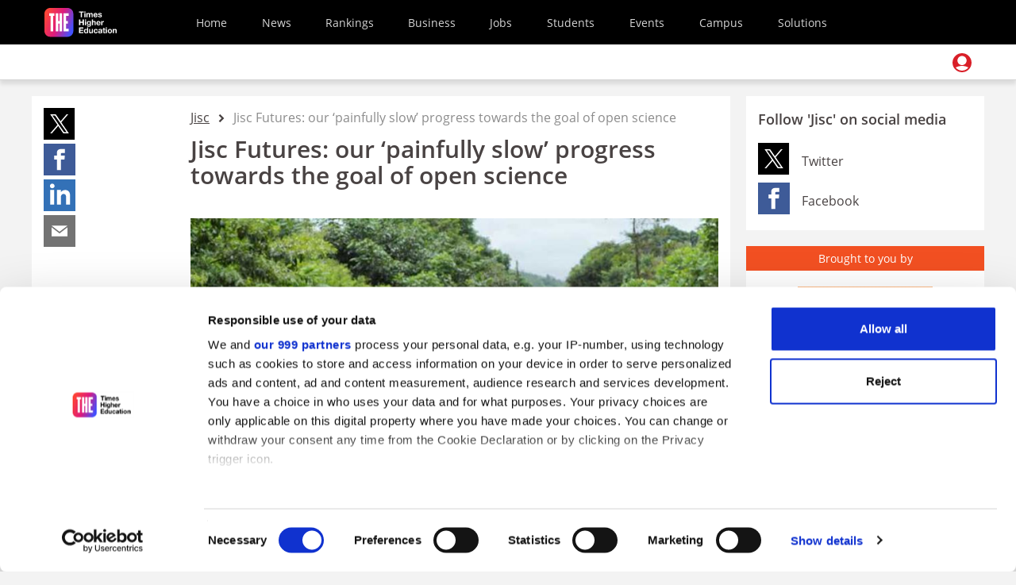

--- FILE ---
content_type: text/html; charset=utf-8
request_url: https://www.timeshighereducation.com/hub/p/our-painfully-slow-progress-towards-goal-open-science
body_size: 39146
content:
<!DOCTYPE html>
<html xmlns="http://www.w3.org/1999/xhtml" lang="en" xml:lang="en" dir="ltr"
  xmlns:og="http://ogp.me/ns#">
<head>
  <meta charset="utf-8"/>
  <meta name="viewport" content="width=device-width, initial-scale=1.0" />
  <title>Jisc Futures: our ‘painfully slow’ progress towards the goal of open science | Times Higher Education (THE)</title>
  <meta name="description" content="Tony Hey charts the progress of the US and UK Open Science movement" />
<link rel="canonical" href="https://www.timeshighereducation.com/hub/p/our-painfully-slow-progress-towards-goal-open-science" />
<meta http-equiv="Content-Type" content="text/html; charset=utf-8" lang="en" />
<meta property="mz:id" content="629097" />
<meta property="mz:section" content="hub-content" />
<meta property="mz:subsection" content="hub" />
<meta property="mz:type" content="article" />
<meta property="mz:pagename" content="Jisc Futures: our ‘painfully slow’ progress towards the goal of open science" />
<!--[if IE]><![endif]-->
<meta property="mz:language" content="und" />
<meta property="og:title" content="Jisc Futures: our ‘painfully slow’ progress towards the goal of open science" />
<meta property="og:description" content="Tony Hey charts the progress of the US and UK Open Science movement" />
<meta property="og:updated_time" content="2020-09-03T11:47:42+01:00" />
<meta property="article:published_time" content="2017-08-16T10:42:00+01:00" />
<meta property="article:modified_time" content="2020-09-03T11:47:42+01:00" />
<meta property="og:site_name" content="Times Higher Education (THE)" />
<meta property="og:type" content="article" />
<meta property="og:url" content="https://www.timeshighereducation.com/hub/p/our-painfully-slow-progress-towards-goal-open-science" />
<meta name="msvalidate.01" content="DBA2827FABEE1B561280B9DBAD77C9A3" />
<meta name="google-site-verification" content="KJs1E-IVyjYA-caTRM8z_rMaVUI_xI-lHuRXCAqu4Zo" />
<meta name="atdlayout" content="article" />
<meta name="abstract" content="Tony Hey charts the progress of the US and UK Open Science movement" />
<meta property="og:image" content="https://www.timeshighereducation.com/sites/default/files/istock-504035357_0.jpg" />
<meta property="og:image:width" content="750" />
<meta property="og:image:height" content="500" />
<meta baidu-gxt-verify-token="264dee6caa2e44b18a2ebf9ed11b782b" />
<meta name="com.silverpop.brandeddomains" content="[http://www.pages06.net, timeshighered-events.com,http://timeshighereducation.com,www.timeshighered-events.com,http://www.timeshighereducation.com,www.pages06.net,timeshighered-events.com,timeshighereducation.com,www.timeshighered-events.com,www.timeshighereducation.com]" />
<link href="https://www.timeshighereducation.com/hub/p/our-painfully-slow-progress-towards-goal-open-science" rel="alternate" hreflang="en" />
<link href="https://www.timeshighereducation.com/cn/hub/p/our-painfully-slow-progress-towards-goal-open-science" rel="alternate" hreflang="zh-hans" />
<link rel="alternate" href="https://www.timeshighereducation.com/hub/p/our-painfully-slow-progress-towards-goal-open-science" hreflang="X-default" />
<link rel="shortcut icon" href="https://www.timeshighereducation.com/sites/default/themes/custom/the_responsive/favicon.ico" type="image/vnd.microsoft.icon" />
<script>!function(){let e=()=>{let e="__tcfapiLocator",t=[],a=window,n=a,s,o;for(;n;){try{if(n.frames[e]){s=n;break}}catch(c){}if(n===a.top)break;n=n.parent}s||(!function t(){let n=a.document,s=!!a.frames[e];if(!s){if(n.body){let o=n.createElement("iframe");o.style.cssText="display:none",o.name=e,n.body.appendChild(o)}else setTimeout(t,5)}return!s}(),a.__tcfapi=function e(...a){if(!a.length)return t;"setGdprApplies"===a[0]?a.length>3&&2===parseInt(a[1],10)&&"boolean"==typeof a[3]&&(o=a[3],"function"==typeof a[2]&&a[2]("set",!0)):"ping"===a[0]?"function"==typeof a[2]&&a[2]({gdprApplies:o,cmpLoaded:!1,cmpStatus:"stub"}):t.push(a)},a.addEventListener("message",function e(t){let a="string"==typeof t.data,n={};if(a)try{n=JSON.parse(t.data)}catch(s){}else n=t.data;let o="object"==typeof n&&null!==n?n.__tcfapiCall:null;o&&window.__tcfapi(o.command,o.version,function(e,n){let s={__tcfapiReturn:{returnValue:e,success:n,callId:o.callId}};t&&t.source&&t.source.postMessage&&t.source.postMessage(a?JSON.stringify(s):s,"*")},o.parameter)},!1))};"undefined"!=typeof module?module.exports=e:e()}();</script><script src="https://cdn.tagdeliver.com/cipt/18910.js" async="async"></script>
<script id="Cookiebot" src="https://consent.cookiebot.com/uc.js" data-cbid="5f3e2218-92b3-450a-a647-b4e800bc8cbc" data-framework="TCFv2.2"></script>
<script id="acoustic-script" src="https://www.sc.pages06.net/lp/static/js/iMAWebCookie.js?4924e0f0-17c3c66f1f5-0310566f5c908adfce8bff30120fa182&amp;h=www.pages06.net" data-cookieconsent="marketing" type="text/plain" async="async"></script>
<script id="acoustic-tealeaf" src="https://content-eu-1.content-cms.com/7fbff3c6-1b3b-4a7d-a64e-c8ebc38fa3df/dxdam/51/5195a4c0-416a-4ed6-8a0a-19f049bca515/connect-6.4.148-logSignal-20250224.js" data-cookieconsent="marketing" type="text/plain" async="async"></script>
<script type="application/ld+json">{
    "@context": "https://schema.org",
    "@graph": [
        {
            "@type": "WebSite",
            "@id": "https://www.timeshighereducation.com",
            "name": "Times Higher Education (THE)",
            "url": "https://www.timeshighereducation.com",
            "publisher": {
                "@type": "Organization",
                "@id": "https://www.timeshighereducation.com",
                "name": "Times Higher Education (THE)",
                "url": "https://www.timeshighereducation.com",
                "logo": {
                    "@type": "ImageObject",
                    "url": "https://www.timeshighereducation.com/sites/default/themes/custom/the_responsive/img/logo/logo-wur-2x.png",
                    "width": "612px",
                    "height": "200px"
                }
            }
        }
    ]
}</script>
<link rel="image_src" href="https://www.timeshighereducation.com/sites/default/files/istock-504035357_0.jpg" />
<link rel="shortlink" href="https://www.timeshighereducation.com/node/629097" />
  <link type="text/css" rel="stylesheet" href="/sites/default/files/advagg_css/css__bqIXlxE0tJ3CawT3inkqAj3eKIF14kpAq4q3GSL3_Ow__b52AGAP2QqgOuqp539RTrCpmIi3FuXr9SJm0-7lFk5E__LW0jbqlMpmwHMJpBjFjdC_TuiCed4yH6CHGZfq4-4Hw.css" media="all" />
<link type="text/css" rel="stylesheet" href="/sites/default/files/advagg_css/css__Czf__I9Wfioyrt2hIJN0Rp7mlvwKmUhKo90gSEiL8hc__i7nPghoNPYYvYfTt3AsLY-XkvYGEkB_F26-hfjDOrqo__LW0jbqlMpmwHMJpBjFjdC_TuiCed4yH6CHGZfq4-4Hw.css" media="all" />
  <script>
    (function(w){w._mz = {};w._mz_def=[];_mz.emit=function(t,d,n){w._mz_def.push({f:'emit',t:t,d:d,n:n});};}(window));
  </script>
  
<!--[if lte IE 9]>
<script type="text/javascript" src="/sites/default/files/advagg_js/js__9Cx5V9kgfqBOBsVd7ynjlMqo7MQiW51n4JtwKGs0EXw__x4aTKZ1-p9TKEP60zycQP_WMi7ZT-xiFhhjbPmcnbM0__LW0jbqlMpmwHMJpBjFjdC_TuiCed4yH6CHGZfq4-4Hw.js#ie9-" onload="if(jQuery.isFunction(jQuery.holdReady)){jQuery.holdReady(true);}"></script>
<![endif]-->

<!--[if gt IE 9]>
<script type="text/javascript" src="/sites/default/files/advagg_js/js__9Cx5V9kgfqBOBsVd7ynjlMqo7MQiW51n4JtwKGs0EXw__x4aTKZ1-p9TKEP60zycQP_WMi7ZT-xiFhhjbPmcnbM0__LW0jbqlMpmwHMJpBjFjdC_TuiCed4yH6CHGZfq4-4Hw.js#ie10+" defer="defer" onload="if(jQuery.isFunction(jQuery.holdReady)){jQuery.holdReady(true);}"></script>
<![endif]-->

<!--[if !IE]><!-->
<script type="text/javascript" src="/sites/default/files/advagg_js/js__9Cx5V9kgfqBOBsVd7ynjlMqo7MQiW51n4JtwKGs0EXw__x4aTKZ1-p9TKEP60zycQP_WMi7ZT-xiFhhjbPmcnbM0__LW0jbqlMpmwHMJpBjFjdC_TuiCed4yH6CHGZfq4-4Hw.js" defer="defer" onload="if(jQuery.isFunction(jQuery.holdReady)){jQuery.holdReady(true);}"></script>
<!--<![endif]-->
<script type="text/javascript" src="/sites/default/files/advagg_js/js__9ici6QMeDS-cROq8R0RhuICsMGMP2wcJZNQQFsqQi44__X4Rruq2pzP-lYa7ohNqzXAw4U4QfJhhTFBE7GZ5LUcg__LW0jbqlMpmwHMJpBjFjdC_TuiCed4yH6CHGZfq4-4Hw.js" defer="defer" onload="
function advagg_mod_1(){advagg_mod_1.count=++advagg_mod_1.count||1;try{if(advagg_mod_1.count<=40){init_drupal_core_settings();advagg_mod_1.count=100;}}
catch(e){if(advagg_mod_1.count>=40){throw e;}
else{window.setTimeout(advagg_mod_1,1);}}}
function advagg_mod_1_check(){if(window.init_drupal_core_settings&&window.jQuery&&window.Drupal){advagg_mod_1();}
else{window.setTimeout(advagg_mod_1_check,1);}}
advagg_mod_1_check();"></script>
<script type="text/javascript" src="/sites/default/files/advagg_js/js__jY3-3CF_aW2-zV7M-ZJG0aboHTCHOpI0LqsoubNNRFI__ldX-GYGVbJarE_FwlYdMigsz0wUJ72Qj_I4V8NwWM6E__LW0jbqlMpmwHMJpBjFjdC_TuiCed4yH6CHGZfq4-4Hw.js" defer="defer"></script>
<script type="text/javascript" src="/sites/default/files/advagg_js/js__k2A6sBlJkaSKPzBvSC6BmdupGpa7fDJKu1yBg0SNenU__UK3tT6F7qxO_OcGXoNQ4hKef5GtxvJVLMtkZ5ZHSIrQ__LW0jbqlMpmwHMJpBjFjdC_TuiCed4yH6CHGZfq4-4Hw.js" defer="defer"></script>
<script type="text/javascript">
<!--//--><![CDATA[//><!--
function init_drupal_core_settings() {jQuery.extend(Drupal.settings,{"basePath":"\/","pathPrefix":"","setHasJsCookie":0,"ajaxPageState":{"theme":"the_responsive","theme_token":"XaTExQMzDAn2UOGi1gdhfvOgppVUYeqRRGuUXRy103Q","jquery_version":"1.7","css":{"modules\/system\/system.base.css":1,"misc\/ui\/jquery.ui.core.css":1,"misc\/ui\/jquery.ui.theme.css":1,"sites\/all\/modules\/contrib\/blazy\/css\/blazy.css":1,"sites\/all\/modules\/contrib\/blazy\/css\/components\/blazy.filter.css":1,"sites\/all\/modules\/contrib\/blazy\/css\/components\/blazy.ratio.css":1,"sites\/all\/modules\/contrib\/blazy\/css\/components\/blazy.loading.css":1,"modules\/field\/theme\/field.css":1,"modules\/node\/node.css":1,"sites\/all\/modules\/contrib\/workflow\/workflow_admin_ui\/workflow_admin_ui.css":1,"sites\/all\/modules\/contrib\/views\/css\/views.css":1,"sites\/all\/modules\/contrib\/ctools\/css\/ctools.css":1,"sites\/default\/themes\/custom\/the_responsive\/css\/styles\/component__hub-breadcrumb.css":1,"sites\/default\/themes\/custom\/the_responsive\/css\/styles\/component__social_academic.css":1,"sites\/default\/themes\/custom\/the_responsive\/css\/styles\/component__hub_social_follow.css":1,"sites\/default\/themes\/custom\/the_responsive\/css\/styles\/component__hub_sponsor_ribbon.css":1,"sites\/default\/themes\/custom\/the_responsive\/css\/styles\/component__hub_adverts.css":1,"sites\/all\/modules\/contrib\/ctools\/css\/modal.css":1,"sites\/all\/modules\/contrib\/node_embed\/plugins\/node_embed\/node_embed.css":1,"sites\/default\/themes\/custom\/the_responsive\/css\/styles\/layout__panel_regions.css":1,"sites\/default\/themes\/custom\/the_responsive\/css\/styles\/layout__main_container.css":1,"sites\/default\/themes\/custom\/the_responsive\/css\/styles\/base__font-declarations.css":1,"sites\/default\/themes\/custom\/the_responsive\/css\/vendor\/bootstrap-sass\/bootstrap_styles.css":1,"sites\/default\/themes\/custom\/the_responsive\/css\/styles\/global.css":1,"sites\/default\/themes\/custom\/the_responsive\/css\/global_nav\/component__global_nav.css":1},"js":{"misc\/jquery.once.js":1,"sites\/all\/modules\/contrib\/jquery_update\/replace\/ui\/external\/jquery.cookie.js":1,"sites\/all\/libraries\/auth0-js\/dist\/auth0.min.js":1,"sites\/default\/modules\/custom\/the_auth0\/js\/the_auth0_silent_auth.js":1,"misc\/form-single-submit.js":1,"sites\/all\/modules\/contrib\/jquery_update\/js\/jquery_update.js":1,"sites\/all\/modules\/contrib\/ctools\/js\/modal.js":1,"sites\/default\/modules\/custom\/the_login_modal\/js\/the-login-modal-theme.js":1,"sites\/all\/modules\/contrib\/ctools\/js\/ajax-responder.js":1,"sites\/default\/modules\/custom\/the_ums_modal\/js\/the_ums_modal_close.js":1,"sites\/default\/modules\/custom\/the_global_nav\/js\/the_global_nav.js":1,"sites\/default\/modules\/custom\/the_login_modal\/js\/the_login_modal.js":1,"sites\/default\/libraries\/smartmenus\/jquery.smartmenus.min.js":1,"sites\/default\/libraries\/smartmenus\/addons\/bootstrap\/jquery.smartmenus.bootstrap.min.js":1,"sites\/default\/themes\/custom\/the_responsive\/js\/global-nav-user-menu.js":1,"sites\/all\/libraries\/bootstrap\/js\/modal.js":1,"sites\/all\/libraries\/bootstrap\/js\/alert.js":1,"sites\/default\/modules\/custom\/the_jobs\/js\/redirect_helper.js":1,"sites\/all\/themes\/contrib\/bootstrap\/js\/modules\/ctools\/js\/modal.js":1,"misc\/jquery-extend-3.4.0.js":1,"misc\/jquery-html-prefilter-3.5.0-backport.js":1,"sites\/all\/modules\/contrib\/jquery_update\/replace\/ui\/ui\/minified\/jquery.ui.core.min.js":1,"sites\/all\/libraries\/stickybits\/dist\/stickybits.min.js":1,"sites\/all\/libraries\/blazy\/blazy.min.js":1,"sites\/all\/modules\/contrib\/blazy\/js\/dblazy.min.js":1,"sites\/all\/modules\/contrib\/blazy\/js\/bio.min.js":1,"sites\/all\/modules\/contrib\/blazy\/js\/bio.media.min.js":1,"sites\/all\/modules\/contrib\/blazy\/js\/blazy.load.min.js":1,"sites\/all\/modules\/contrib\/jquery_update\/replace\/jquery.form\/4\/jquery.form.min.js":1,"sites\/default\/themes\/custom\/the_responsive\/js\/global.js":1,"sites\/all\/themes\/contrib\/bootstrap\/js\/misc\/_progress.js":1,"sites\/default\/modules\/custom\/the_ums_modal\/js\/the-ums-modal-theme.js":1,"sites\/default\/modules\/custom\/mz_events_the\/js\/mz_events_the.js":1,"sites\/default\/themes\/custom\/the_responsive\/js\/hacks.js":1,"sites\/all\/libraries\/readmore\/readmore.min.js":1,"sites\/default\/themes\/custom\/the_responsive\/js\/nav-main.js":1,"sites\/all\/libraries\/bootstrap\/js\/tooltip.js":1,"sites\/all\/libraries\/bootstrap\/js\/popover.js":1,"sites\/all\/libraries\/bootstrap\/js\/collapse.js":1,"sites\/default\/modules\/shared\/mz_analytics\/js\/mz_analytics.js":1,"sites\/default\/modules\/custom\/the_nag_footer\/includes\/the_nag_footer.js":1,"sites\/all\/themes\/contrib\/bootstrap\/js\/bootstrap.js":1,"sites\/default\/themes\/custom\/the_responsive\/js\/article.js":1,"sites\/default\/themes\/custom\/the_responsive\/js\/crimtan-tag.js":1,"sites\/all\/modules\/contrib\/jquery_update\/replace\/jquery\/1.7\/jquery.min.js":1,"misc\/drupal.js":1,"misc\/ajax.js":1,"sites\/all\/themes\/contrib\/bootstrap\/js\/misc\/ajax.js":1}},"the_common":{"lazy_images":1},"blazy":{"loadInvisible":false,"offset":200,"saveViewportOffsetDelay":50,"validateDelay":25,"container":""},"blazyIo":{"enabled":false,"disconnect":false,"rootMargin":"0px","threshold":[0]},"CToolsModal":{"loadingText":"Loading...","closeText":"Close Window","closeImage":"\u003Cimg class=\u0022img-responsive\u0022 src=\u0022https:\/\/www.timeshighereducation.com\/sites\/all\/modules\/contrib\/ctools\/images\/icon-close-window.png\u0022 alt=\u0022Close window\u0022 title=\u0022Close window\u0022 \/\u003E","throbber":"\u003Cimg class=\u0022img-responsive\u0022 src=\u0022https:\/\/www.timeshighereducation.com\/sites\/all\/modules\/contrib\/ctools\/images\/throbber.gif\u0022 alt=\u0022Loading\u0022 title=\u0022Loading...\u0022 \/\u003E"},"the-modal-style":{"modalSize":{"type":"scale","width":"1","height":"1"},"modalOptions":{"opacity":0.5,"background-color":"#000"},"animation":"fadeIn","modalTheme":"THELoginModal","closeText":""},"the-ums-modal-style-xxlarge":{"modalSize":{"type":"scale","width":"1","height":"1"},"modalOptions":{"opacity":0.5,"background-color":"#000"},"animation":"fadeIn","modalTheme":"THEUMSModalThemeXxlarge","closeText":"X"},"the-ums-modal-style-xlarge":{"modalSize":{"type":"scale","width":"1","height":"1"},"modalOptions":{"opacity":0.5,"background-color":"#000"},"animation":"fadeIn","modalTheme":"THEUMSModalThemeXlarge","closeText":"X"},"urlIsAjaxTrusted":{"\/hub\/p\/our-painfully-slow-progress-towards-goal-open-science":true},"thenf":{"start":"400","min_width":"1080","restrict_roles":0,"roles":{"1":0,"2":0,"3":0,"4":0,"5":0,"30":0,"8":0,"13":0,"10":0,"19":0,"25":0,"28":0,"36":0,"42":0,"47":0},"restrict_languages":1,"languages":{"en":"en","zh-hans":0,"fr":0}},"the_user_logged_in":false,"the_auth0":{"domain":"https:\/\/login.timeshighereducation.com","client_id":"uJvhqrOoHcKJhBieEHtx66bYYA5ur5fx","responseType":"token","redirectUri":"https:\/\/www.timeshighereducation.com\/openid-connect\/the_auth0","silentAuthUrl":"\/the\/auth0-silent-auth","silentAuthEnabled":1,"debug":0,"site_wide_silent_auth":1},"the_global_nav":{"parent":"blank","active":"blank","debug":"This is a node page with active section: blank","lang_name":"en","app":"cms-academic"},"mz_variables":{"mz_script":"\/\/www.timeshighereducation.com\/cdn\/mz\/5c34dfe\/mz.js","user_variables":{"id":0},"mz_domain":"","mz_events_separate":"","page_variables":{"version":214,"app":"academic","variant":"drupal","thirdPartyGoogleAnalytics":[{"trackingId":"UA-35881683-9","trackingName":"student","customDimensions":[{"dimensionIndex":"1","dimensionValue":""},{"dimensionIndex":"2","dimensionValue":false}]}]},"admin_tracking":0},"the_user":[],"user_ums_redirect":"https:\/\/ums.timeshighereducation.com\/user\/professional_details?silentAuth=true\u0026redirectUri=true","bootstrap":{"anchorsFix":0,"anchorsSmoothScrolling":1,"formHasError":1,"popoverEnabled":0,"popoverOptions":{"animation":1,"html":0,"placement":"right","selector":"","trigger":"click","triggerAutoclose":1,"title":"","content":"","delay":0,"container":"body"},"tooltipEnabled":0,"tooltipOptions":{"animation":1,"html":0,"placement":"auto left","selector":"","trigger":"hover focus","delay":0,"container":"body"}}}); 
if(jQuery.isFunction(jQuery.holdReady)){jQuery.holdReady(false);}} if(window.jQuery && window.Drupal){init_drupal_core_settings();}
//--><!]]>
</script>
</head>
<body class="html not-front not-logged-in no-sidebars page-node page-node- page-node-629097 node-type-hub-content-page i18n-en global-nav-enabled image-lazy-load-enabled" >
<div class="white-modal"></div>
  <div id="skip-link">
    <a href="#main-content" class="element-invisible element-focusable">Skip to main content</a>
  </div>
    


  <!-- Global nav enabled -->
<header id="navbar" role="banner" class="navbar navbar-default navbar-white navbar--global-nav js-navbar js-sticky-nav" data-esi-url="/global-nav-esi/en/">
    <script defer src="/global-nav-esi/static/js/main.04315c86.js"></script><style data-emotion="css" data-s="">.css-s0zvr5{position:relative;background:#000;font-family:"Open Sans",sans-serif;font-size:14px;font-weight:400;margin:0;z-index:20;min-width:290px}.css-s0zvr5 .mz-marker{display:contents}.css-11lkxxv{display:flex;max-width:1536px;margin:0 auto;height:56px;padding:0 8px 0 16px}.css-5u9fd8{width:100px;display:flex;flex-direction:column;-webkit-box-pack:center;justify-content:center}.css-i0npmp{display:block;width:92px;height:37px;background-image:url([data-uri])}.css-1euml9w{-webkit-box-flex:1;flex-grow:1;display:flex}.css-po9bxc{display:flex;position:static;-webkit-box-align:center;align-items:center;-webkit-box-pack:start;justify-content:flex-start;margin:0 auto;padding:0}@media only screen and (max-width:880px){.css-po9bxc{display:none;background:#000;padding:0;position:absolute;top:100%;left:0;width:100%;min-height:100vh}}.css-etjx5n{list-style-type:none;margin-right:1em;position:relative;flex:0 0 auto;font-size:20px}@media only screen and (min-width:880px){.css-etjx5n{font-size:14px;margin-right:.8em}}@media only screen and (min-width:1100px){.css-etjx5n{margin-right:2em}}.css-etjx5n:last-child{margin-right:0}.css-etjx5n>a{display:inline-flex;flex-direction:column;align-items:flex-start;-webkit-box-pack:justify;justify-content:space-between;color:#d5d5d5;text-decoration:none;padding:1em;width:100%}@media only screen and (min-width:880px){.css-etjx5n>a{width:initial;-webkit-box-align:center;align-items:center;padding:1em .5em}}.css-etjx5n>a::after{content:attr(data-text);height:0;visibility:hidden;overflow:hidden;user-select:none;pointer-events:none;font-weight:700}@media speech{.css-etjx5n>a::after{display:none}}.css-etjx5n>a:focus,.css-etjx5n>a:hover{color:#fff}@media only screen and (min-width:1100px){.css-4cjk30{width:100px}}.css-4cjk30>.search-icon{display:block;width:40px;height:40px;background-image:url([data-uri]);background-size:24px;background-position:center center;background-repeat:no-repeat}.css-1gkc6sk{display:none;visibility:hidden}@media only screen and (max-width:880px){.css-1gkc6sk{display:flex;visibility:visible;flex-direction:column;-webkit-box-pack:center;justify-content:center;width:40px;height:40px;background:#000;margin:8px 0 0;border:none;padding:0;font-family:sans-serif;font-size:1em;cursor:pointer;-webkit-appearance:none}.css-1gkc6sk:focus{outline:#fff dotted 1px}.css-1gkc6sk>span{display:block;margin:0 auto;width:24px;height:24px;background-size:contain;background-image:url([data-uri])}}.css-1mpwl8m{position:relative;background:#fff;font-family:"Open Sans",sans-serif;font-size:14px;font-weight:400;margin:0;padding:0;min-width:290px;border-bottom:1px solid #d5d5d5;box-shadow:rgba(0,0,0,.1) 0 5px 5px 0;display:block}.css-1vb6yxk{max-width:1536px;margin:0 auto;min-height:44px;padding:0 0 0 16px}.css-1n5h39i{display:none}.css-1n5h39i.show{display:flex;height:89px}@media only screen and (min-width:880px){.css-1n5h39i.show{height:44px}}.css-1n5h39i.blank{height:44px}.css-vsbmu6{display:flex;flex-wrap:wrap;-webkit-box-pack:justify;justify-content:space-between;width:100%}.show .css-vsbmu6{height:89px}@media only screen and (min-width:880px){.show .css-vsbmu6{height:44px;flex-wrap:nowrap}}.blank .css-vsbmu6{height:44px}.css-q48bew{flex:0 0 auto;order:1;height:50%;font-weight:700;font-size:1.1em;max-width:300px;display:flex;margin-right:10px}@media only screen and (min-width:880px){.css-q48bew{height:43px;margin-bottom:2px}}.css-q48bew a{padding:.5em 0;color:#000;text-decoration:none}.css-7t49wx{display:flex;flex:1 0 auto;flex-direction:column;-webkit-box-pack:center;justify-content:center}.css-f41wm4{width:100%;height:50%;min-width:0;overflow:hidden;order:3;display:flex;flex:0 1 auto;flex-direction:column;-webkit-box-pack:center;justify-content:center}@media only screen and (min-width:880px){.css-f41wm4{order:2;height:100%}}.css-19yn5ir{width:max-content;display:flex;position:static;-webkit-box-align:center;align-items:center;-webkit-box-pack:start;justify-content:flex-start;margin:0;padding:0}@media only screen and (min-width:880px){.css-19yn5ir{padding:0 30px;margin:0 0 0 auto}}.css-1w6gwe9{list-style-type:none;margin:0 10px;position:relative;flex:0 0 auto}.css-1w6gwe9:first-of-type{margin-left:0}.css-1w6gwe9>a{display:inline-flex;flex-direction:column;align-items:flex-start;-webkit-box-pack:center;place-content:center;color:#595959;text-decoration:none;padding:0;width:100%;height:42px;border-bottom:2px solid #fff}@media only screen and (min-width:880px){.css-1w6gwe9>a{width:initial;-webkit-box-align:center;align-items:center}}.css-1w6gwe9>a::after{content:attr(data-text);height:0;visibility:hidden;overflow:hidden;user-select:none;pointer-events:none;font-weight:700}@media speech{.css-1w6gwe9>a::after{display:none}}.css-1w6gwe9>a:focus,.css-1w6gwe9>a:hover{color:#000}.css-1w6gwe9>a.active{color:#000;font-weight:700;border-bottom:2px solid #000}.css-1c6c4qk{margin-right:50px;height:50%;order:2;display:flex;flex:0 0 auto;-webkit-box-pack:center;justify-content:center}@media only screen and (min-width:880px){.css-1c6c4qk{order:3;height:100%}}.css-1c6c4qk>.search-icon{display:block;width:44px;height:44px;background-image:url([data-uri]);background-size:24px;background-position:center center;background-repeat:no-repeat}.css-c9p0lq{display:none;font-weight:400;font-size:.7em;color:#838383;padding:0 10px;margin:0 0 0 10px;line-height:1;border-left:1px solid #838383}@media only screen and (min-width:1100px){.css-c9p0lq{display:block}}</style><div data-module="main-menu" id="root"><nav class="css-s0zvr5" data-position="primary"><div class="css-11lkxxv"><div class="css-5u9fd8"><a data-mz="true" data-type="https://www.timeshighereducation.com/" href="https://www.timeshighereducation.com/" rel=""><span aria-label="Times Higher Education logo" role="img" class="css-i0npmp"></span></a></div><div class="css-1euml9w"><ul class="css-po9bxc"><li class="css-etjx5n"><a data-mz="true" data-type="https://www.timeshighereducation.com/" href="https://www.timeshighereducation.com/" rel="" data-text="Home">Home</a></li><li class="css-etjx5n"><a data-mz="true" data-type="https://www.timeshighereducation.com/academic/news" href="https://www.timeshighereducation.com/academic/news" rel="" data-text="News">News</a></li><li class="css-etjx5n"><a data-mz="true" data-type="https://www.timeshighereducation.com/world-university-rankings" href="https://www.timeshighereducation.com/world-university-rankings" rel="" data-text="Rankings">Rankings</a></li><li class="css-etjx5n"><a data-mz="true" data-type="https://www.timeshighereducation.com/business-education" href="https://www.timeshighereducation.com/business-education" rel="" data-text="Business">Business</a></li><li class="css-etjx5n"><a data-mz="true" data-type="https://www.timeshighereducation.com/unijobs/" href="https://www.timeshighereducation.com/unijobs/" rel="" data-text="Jobs">Jobs</a></li><li class="css-etjx5n"><a data-mz="true" data-type="https://www.timeshighereducation.com/student" href="https://www.timeshighereducation.com/student" rel="" data-text="Students">Students</a></li><li class="css-etjx5n"><a data-mz="true" data-type="https://www.timeshighereducation.com/events" href="https://www.timeshighereducation.com/events" rel="" data-text="Events">Events</a></li><li class="css-etjx5n"><a data-mz="true" data-type="https://www.timeshighereducation.com/campus" href="https://www.timeshighereducation.com/campus" rel="" data-text="Campus">Campus</a></li><li class="css-etjx5n"><a data-mz="true" data-type="https://www.timeshighereducation.com/our-solutions" href="https://www.timeshighereducation.com/our-solutions" rel="" data-text="Solutions">Solutions</a></li></ul></div><div class="css-4cjk30"><button class="css-1gkc6sk"><span aria-label="Menu" role="img"></span></button></div></div></nav><nav class="css-1mpwl8m" data-position="secondary"><div class="css-1vb6yxk"><div class="hide css-1n5h39i"><div class="css-vsbmu6"><div class="css-q48bew"><div class="css-7t49wx"><a data-mz="true" data-type="https://www.timeshighereducation.com/academic/news" href="https://www.timeshighereducation.com/academic/news" rel="">News</a></div></div><div class="css-f41wm4"><ul class="css-19yn5ir"><li class="css-1w6gwe9" data-menu-id="news:home"><a data-mz="true" data-type="https://www.timeshighereducation.com/academic/news" href="https://www.timeshighereducation.com/academic/news" rel="" data-text="Home" class="">Home</a></li><li class="css-1w6gwe9" data-menu-id="news:latest"><a data-mz="true" data-type="https://www.timeshighereducation.com/academic/news/all" href="https://www.timeshighereducation.com/academic/news/all" rel="" data-text="Latest" class="">Latest</a></li><li class="css-1w6gwe9" data-menu-id="news:opinion"><a data-mz="true" data-type="https://www.timeshighereducation.com/academic/opinion" href="https://www.timeshighereducation.com/academic/opinion" rel="" data-text="Opinion" class="">Opinion</a></li><li class="css-1w6gwe9" data-menu-id="news:features"><a data-mz="true" data-type="https://www.timeshighereducation.com/academic/depth" href="https://www.timeshighereducation.com/academic/depth" rel="" data-text="In-depth" class="">In-depth</a></li><li class="css-1w6gwe9" data-menu-id="news:leadership"><a data-mz="true" data-type="https://www.timeshighereducation.com/academic/talking-leadership" href="https://www.timeshighereducation.com/academic/talking-leadership" rel="" data-text="Leadership" class="">Leadership</a></li><li class="css-1w6gwe9" data-menu-id="news:editions"><a data-mz="true" data-type="https://www.timeshighereducation.com/digital-editions" href="https://www.timeshighereducation.com/digital-editions" rel="" data-text="Digital editions" class="">Digital editions</a></li><li class="css-1w6gwe9" data-menu-id="news:newsletters"><a data-mz="true" data-type="https://www.timeshighereducation.com/newsletters" href="https://www.timeshighereducation.com/newsletters" rel="" data-text="Newsletters" class="">Newsletters</a></li></ul></div><div class="css-1c6c4qk"><a data-mz="true" data-type="https://www.timeshighereducation.com/search" href="https://www.timeshighereducation.com/search" rel="" class="search-icon"></a></div></div></div><div class="hide css-1n5h39i"><div class="css-vsbmu6"><div class="css-q48bew"><div class="css-7t49wx"><a data-mz="true" data-type="https://www.timeshighereducation.com/campus" href="https://www.timeshighereducation.com/campus" rel="">Campus</a></div><div class="css-7t49wx"><p class="css-c9p0lq">Practical insights from and for<br>academics and university staff</p></div></div><div class="css-f41wm4"><ul class="css-19yn5ir"><li class="css-1w6gwe9" data-menu-id="resources:home"><a data-mz="true" data-type="https://www.timeshighereducation.com/campus" href="https://www.timeshighereducation.com/campus" rel="" data-text="Home" class="">Home</a></li><li class="css-1w6gwe9" data-menu-id="resources:topics"><a data-mz="true" data-type="https://www.timeshighereducation.com/campus/key-topics" href="https://www.timeshighereducation.com/campus/key-topics" rel="" data-text="Key topics in HE" class="">Key topics in HE</a></li><li class="css-1w6gwe9" data-menu-id="resources:spotlights"><a data-mz="true" data-type="https://www.timeshighereducation.com/campus/keywords/spotlight-guides" href="https://www.timeshighereducation.com/campus/keywords/spotlight-guides" rel="" data-text="Spotlight guides" class="">Spotlight guides</a></li><li class="css-1w6gwe9" data-menu-id="resources:collections"><a data-mz="true" data-type="https://www.timeshighereducation.com/campus/keywords/academic-career-advice" href="https://www.timeshighereducation.com/campus/keywords/academic-career-advice" rel="" data-text="Career advice" class="">Career advice</a></li><li class="css-1w6gwe9" data-menu-id="resources:podcast"><a data-mz="true" data-type="https://www.timeshighereducation.com/campus/keywords/podcast" href="https://www.timeshighereducation.com/campus/keywords/podcast" rel="" data-text="Podcasts" class="">Podcasts</a></li><li class="css-1w6gwe9" data-menu-id="resources:partners"><a data-mz="true" data-type="https://www.timeshighereducation.com/campus/partners" href="https://www.timeshighereducation.com/campus/partners" rel="" data-text="University partners" class="">University partners</a></li><li class="css-1w6gwe9" data-menu-id="resources:green_skills"><a data-mz="true" data-type="https://www.timeshighereducation.com/green-skills" href="https://www.timeshighereducation.com/green-skills" rel="" data-text="Green skills" class="">Green skills</a></li><li class="css-1w6gwe9" data-menu-id="resources:about"><a data-mz="true" data-type="https://www.timeshighereducation.com/campus/about-campus" href="https://www.timeshighereducation.com/campus/about-campus" rel="" data-text="About" class="">About</a></li><li class="css-1w6gwe9" data-menu-id="resources:newsletters"><a data-mz="true" data-type="https://www.timeshighereducation.com/newsletters" href="https://www.timeshighereducation.com/newsletters" rel="" data-text="Newsletter sign up" class="">Newsletter sign up</a></li></ul></div><div class="css-1c6c4qk"></div></div></div><div class="hide css-1n5h39i"><div class="css-vsbmu6"><div class="css-q48bew"><div class="css-7t49wx"><a data-mz="true" data-type="https://www.timeshighereducation.com/unijobs" href="https://www.timeshighereducation.com/unijobs" rel="">Jobs</a></div></div><div class="css-f41wm4"><ul class="css-19yn5ir"><li class="css-1w6gwe9" data-menu-id="jobs:home"><a data-mz="true" data-type="https://www.timeshighereducation.com/unijobs" href="https://www.timeshighereducation.com/unijobs" rel="" data-text="Home" class="">Home</a></li><li class="css-1w6gwe9" data-menu-id="jobs:find"><a data-mz="true" data-type="https://www.timeshighereducation.com/unijobs/listings" href="https://www.timeshighereducation.com/unijobs/listings" rel="" data-text="Find a job" class="">Find a job</a></li><li class="css-1w6gwe9" data-menu-id="jobs:alerts"><a data-mz="true" data-type="https://www.timeshighereducation.com/unijobs/newalert" href="https://www.timeshighereducation.com/unijobs/newalert" rel="" data-text="Jobs alerts" class="">Jobs alerts</a></li><li class="css-1w6gwe9" data-menu-id="jobs:careers"><a data-mz="true" data-type="https://www.timeshighereducation.com/unijobs/careers" href="https://www.timeshighereducation.com/unijobs/careers" rel="" data-text="Careers advice" class="">Careers advice</a></li><li class="css-1w6gwe9" data-menu-id="jobs:post"><a data-mz="true" data-type="https://recruiters.timeshighereducation.com/pricing" href="https://recruiters.timeshighereducation.com/pricing" rel="" data-text="Post a job" class="">Post a job</a></li></ul></div><div class="css-1c6c4qk"></div></div></div><div class="hide css-1n5h39i"><div class="css-vsbmu6"><div class="css-q48bew"><div class="css-7t49wx"><a data-mz="true" data-type="https://www.timeshighereducation.com/events" href="https://www.timeshighereducation.com/events" rel="">Events</a></div></div><div class="css-f41wm4"><ul class="css-19yn5ir"><li class="css-1w6gwe9" data-menu-id="events:home"><a data-mz="true" data-type="https://www.timeshighereducation.com/events" href="https://www.timeshighereducation.com/events" rel="" data-text="Home" class="">Home</a></li><li class="css-1w6gwe9" data-menu-id="events:summits"><a data-mz="true" data-type="https://www.timeshighereducation.com/events/upcoming" href="https://www.timeshighereducation.com/events/upcoming" rel="" data-text="Upcoming events" class="">Upcoming events</a></li><li class="css-1w6gwe9" data-menu-id="events:getinvolved"><a data-mz="true" data-type="https://www.timeshighereducation.com/events/partner" href="https://www.timeshighereducation.com/events/partner" rel="" data-text="Partner with us" class="">Partner with us</a></li><li class="css-1w6gwe9" data-menu-id="events:awards"><a data-mz="true" data-type="https://www.timeshighereducation.com/events/awards" href="https://www.timeshighereducation.com/events/awards" rel="" data-text="Awards" class="">Awards</a></li></ul></div><div class="css-1c6c4qk"><a data-mz="true" data-type="https://www.timeshighereducation.com/search" href="https://www.timeshighereducation.com/search" rel="" class="search-icon"></a></div></div></div><div class="hide css-1n5h39i"><div class="css-vsbmu6"><div class="css-q48bew"><div class="css-7t49wx"><a data-mz="true" data-type="https://www.timeshighereducation.com/world-university-rankings" href="https://www.timeshighereducation.com/world-university-rankings" rel="">Rankings</a></div></div><div class="css-f41wm4"><ul class="css-19yn5ir"><li class="css-1w6gwe9" data-menu-id="rankings:home"><a data-mz="true" data-type="https://www.timeshighereducation.com/world-university-rankings" href="https://www.timeshighereducation.com/world-university-rankings" rel="" data-text="Home" class="">Home</a></li><li class="css-1w6gwe9" data-menu-id="rankings:wur"><a data-mz="true" data-type="https://www.timeshighereducation.com/world-university-rankings/latest/world-ranking" href="https://www.timeshighereducation.com/world-university-rankings/latest/world-ranking" rel="" data-text="World University Rankings 2026" class="">World University Rankings 2026</a></li><li class="css-1w6gwe9" data-menu-id="rankings:subject"><a data-mz="true" data-type="https://www.timeshighereducation.com/world-university-rankings/by-subject" href="https://www.timeshighereducation.com/world-university-rankings/by-subject" rel="" data-text="Rankings by subject" class="">Rankings by subject</a></li><li class="css-1w6gwe9" data-menu-id="rankings:impact"><a data-mz="true" data-type="https://www.timeshighereducation.com/impactrankings" href="https://www.timeshighereducation.com/impactrankings" rel="" data-text="Impact Rankings" class="">Impact Rankings</a></li><li class="css-1w6gwe9" data-menu-id="rankings:isrranking"><a data-mz="true" data-type="https://www.timeshighereducation.com/world-university-rankings/interdisciplinary-science-rankings" href="https://www.timeshighereducation.com/world-university-rankings/interdisciplinary-science-rankings" rel="" data-text="Interdisciplinary Science Rankings" class="">Interdisciplinary Science Rankings</a></li><li class="css-1w6gwe9" data-menu-id="rankings:arabranking"><a data-mz="true" data-type="https://www.timeshighereducation.com/world-university-rankings/2026/arab-university-rankings" href="https://www.timeshighereducation.com/world-university-rankings/2026/arab-university-rankings" rel="" data-text="Arab Rankings" class="">Arab Rankings</a></li><li class="css-1w6gwe9" data-menu-id="rankings:asiaranking"><a data-mz="true" data-type="https://www.timeshighereducation.com/world-university-rankings/2025/regional-ranking" href="https://www.timeshighereducation.com/world-university-rankings/2025/regional-ranking" rel="" data-text="Asia Rankings" class="">Asia Rankings</a></li><li class="css-1w6gwe9" data-menu-id="rankings:latam"><a data-mz="true" data-type="https://www.timeshighereducation.com/world-university-rankings/2026/latin-america-university-rankings" href="https://www.timeshighereducation.com/world-university-rankings/2026/latin-america-university-rankings" rel="" data-text="Latin America University Rankings" class="">Latin America University Rankings</a></li><li class="css-1w6gwe9" data-menu-id="rankings:news"><a data-mz="true" data-type="https://www.timeshighereducation.com/policy/rankings" href="https://www.timeshighereducation.com/policy/rankings" rel="" data-text="News" class="">News</a></li><li class="css-1w6gwe9" data-menu-id="rankings:about"><a data-mz="true" data-type="https://www.timeshighereducation.com/world-university-rankings/about-the-times-higher-education-world-university-rankings" href="https://www.timeshighereducation.com/world-university-rankings/about-the-times-higher-education-world-university-rankings" rel="" data-text="About THE rankings" class="">About THE rankings</a></li></ul></div><div class="css-1c6c4qk"><a data-mz="true" data-type="https://www.timeshighereducation.com/search" href="https://www.timeshighereducation.com/search" rel="" class="search-icon"></a></div></div></div><div class="hide css-1n5h39i"><div class="css-vsbmu6"><div class="css-q48bew"><div class="css-7t49wx"><a data-mz="true" data-type="https://www.timeshighereducation.com/student" href="https://www.timeshighereducation.com/student" rel="">Student</a></div><div class="css-7t49wx"><p class="css-c9p0lq">Everything you need for each step<br>of your study abroad journey</p></div></div><div class="css-f41wm4"><ul class="css-19yn5ir"><li class="css-1w6gwe9" data-menu-id="student:home"><a data-mz="true" data-type="https://www.timeshighereducation.com/student" href="https://www.timeshighereducation.com/student" rel="" data-text="Home" class="">Home</a></li><li class="css-1w6gwe9" data-menu-id="student:best"><a data-mz="true" data-type="https://www.timeshighereducation.com/student/best-universities" href="https://www.timeshighereducation.com/student/best-universities" rel="" data-text="Best universities" class="">Best universities</a></li><li class="css-1w6gwe9" data-menu-id="student:business_education"><a data-mz="true" data-type="https://www.timeshighereducation.com/student/poets-and-quants" href="https://www.timeshighereducation.com/student/poets-and-quants" rel="" data-text="Business education" class="">Business education</a></li><li class="css-1w6gwe9" data-menu-id="student:events"><a data-mz="true" data-type="https://www.timeshighereducation.com/student/events" href="https://www.timeshighereducation.com/student/events" rel="" data-text="Events/ festivals" class="">Events/ festivals</a></li><li class="css-1w6gwe9" data-menu-id="student:certifications"><a data-mz="true" data-type="https://www.timeshighereducation.com/student/certifications/skills-now-maximise-your-employability" href="https://www.timeshighereducation.com/student/certifications/skills-now-maximise-your-employability" rel="" data-text="Certifications" class="">Certifications</a></li><li class="css-1w6gwe9" data-menu-id="student:counsellor_resources"><a data-mz="true" data-type="https://www.timeshighereducation.com/counsellor" href="https://www.timeshighereducation.com/counsellor" rel="" data-text="Counsellor resources" class="">Counsellor resources</a></li></ul></div><div class="css-1c6c4qk"></div></div></div><div class="hide css-1n5h39i"><div class="css-vsbmu6"><div class="css-q48bew"><div class="css-7t49wx"><a data-mz="true" data-type="https://www.timeshighereducation.com/our-solutions" href="https://www.timeshighereducation.com/our-solutions" rel="">Solutions</a></div></div><div class="css-f41wm4"><ul class="css-19yn5ir"><li class="css-1w6gwe9" data-menu-id="solutions:home"><a data-mz="true" data-type="https://www.timeshighereducation.com/our-solutions" href="https://www.timeshighereducation.com/our-solutions" rel="" data-text="Home" class="">Home</a></li><li class="css-1w6gwe9" data-menu-id="solutions:data"><a data-mz="true" data-type="https://www.timeshighereducation.com/our-solutions/data-and-insights" href="https://www.timeshighereducation.com/our-solutions/data-and-insights" rel="" data-text="Data and insights" class="">Data and insights</a></li><li class="css-1w6gwe9" data-menu-id="solutions:consultancy"><a data-mz="true" data-type="https://www.timeshighereducation.com/our-solutions/consultancy" href="https://www.timeshighereducation.com/our-solutions/consultancy" rel="" data-text="Consultancy" class="">Consultancy</a></li><li class="css-1w6gwe9" data-menu-id="solutions:hiring"><a data-mz="true" data-type="https://www.timeshighereducation.com/our-solutions/hiring-solutions" href="https://www.timeshighereducation.com/our-solutions/hiring-solutions" rel="" data-text="Hiring solutions" class="">Hiring solutions</a></li><li class="css-1w6gwe9" data-menu-id="solutions:branding"><a data-mz="true" data-type="https://www.timeshighereducation.com/our-solutions/marketing-advertising" href="https://www.timeshighereducation.com/our-solutions/marketing-advertising" rel="" data-text="Advertising" class="">Advertising</a></li><li class="css-1w6gwe9" data-menu-id="solutions:institutional"><a data-mz="true" data-type="https://www.timeshighereducation.com/our-solutions/institutional-subscriptions" href="https://www.timeshighereducation.com/our-solutions/institutional-subscriptions" rel="" data-text="Institutional subscriptions" class="">Institutional subscriptions</a></li><li class="css-1w6gwe9" data-menu-id="solutions:student"><a data-mz="true" data-type="https://www.timeshighereducation.com/our-solutions/student-recruitment" href="https://www.timeshighereducation.com/our-solutions/student-recruitment" rel="" data-text="Student recruitment" class="">Student recruitment</a></li><li class="css-1w6gwe9" data-menu-id="solutions:campusplus"><a data-mz="true" data-type="https://www.timeshighereducation.com/our-solutions/campus-partnership" href="https://www.timeshighereducation.com/our-solutions/campus-partnership" rel="" data-text="Campus+" class="">Campus+</a></li></ul></div><div class="css-1c6c4qk"><a data-mz="true" data-type="https://www.timeshighereducation.com/search" href="https://www.timeshighereducation.com/search" rel="" class="search-icon"></a></div></div></div></div></nav></div>
    <div class="global-nav__layout-mimic">
      <div class="global-nav__layout-mimic-inner">
        <ul class="global-nav__icons"><li class="global-nav__icon"><button data-target="block-the-login-modal-the-login-modal-multistep" class="user-menu__icon user-menu__icon--user js-user-menu__icon" title="User account"></button></li>
</ul>      </div>
                <div class="region region-secondary-navigation">
    <section id="block-the-social-links-share-buttons" class="block block-the-social-links clearfix">

      
  <ul class="soc share-buttons js-share-buttons"><li><a href="https://twitter.com/intent/tweet?url=https://www.timeshighereducation.com/hub/p/our-painfully-slow-progress-towards-goal-open-science&amp;via=timeshighered&amp;text=Jisc Futures: our ‘painfully slow’ progress towards the goal of open science" class="twitter" title="Share on twitter" target="_blank" data-network="twitter">Share on twitter</a></li>
<li><a href="https://www.facebook.com/sharer/sharer.php?u=https://www.timeshighereducation.com/hub/p/our-painfully-slow-progress-towards-goal-open-science&amp;p[title]=Jisc Futures: our ‘painfully slow’ progress towards the goal of open science" class="facebook" title="Share on facebook" target="_blank" data-network="facebook">Share on facebook</a></li>
</ul>
</section>
<section id="block-the-login-modal-the-login-modal-multistep" class="block block-the-login-modal clearfix">

      
  <nav id="global-nav-user-menu" class="user-menu js-user-menu">
        <ul class="links">
        <li><form class="d-form-inline" action="/hub/p/our-painfully-slow-progress-towards-goal-open-science" method="post" id="the-auth0-user-dropdown-register-form" accept-charset="UTF-8"><div><button class="user-menu__button  user-menu__button--register btn-block btn btn-default form-submit form-submit" data-mz="" type="submit" id="edit-the-auth0-register-button-element" name="op" value="Register">Register</button>
<input type="hidden" name="form_build_id" value="form-XJpjQ2olJ_YpeGaRzTh9pxzi8S5KsjuXzyyUgIld684" />
<input type="hidden" name="form_id" value="the_auth0_user_dropdown_register_form" />
</div></form></li><li><form class="d-form-inline" action="/hub/p/our-painfully-slow-progress-towards-goal-open-science" method="post" id="the-auth0-user-dropdown-login-form" accept-charset="UTF-8"><div><button class="user-menu__button user-menu__button--login btn-block btn btn-default form-submit form-submit" data-mz="" type="submit" id="edit-the-auth0-login-button-element" name="op" value="Login">Login</button>
<input type="hidden" name="form_build_id" value="form-GgJpoWjZtIiPLS8b3uZEiJA5v-zmE1jWmczhwCB_9u4" />
<input type="hidden" name="form_id" value="the_auth0_user_dropdown_login_form" />
</div></form></li><li><a href="/store" data-mz="" class="user-menu__button user-menu__button--subscribe">Subscribe</a></li>      </ul>
      <div class="user-menu__messaging js-the-corporate-subscriptions-ip-messaging"></div>
</nav>

</section>
  </div>
          </div>
</header>

    <div class="region region-hero">
      </div>



<div class="main-container">

  <header role="banner" id="page-header">
    
      </header> <!-- /#page-header -->

    
    
    <a id="main-content"></a>

                                <div class="region region-content">
    <section id="block-system-main" class="block block-system clearfix">

      
  <div class="the-article-layout">

  
  <div class="container-fluid">

    
          <div class="row the-article-layout__content-wrapper">

        <div class="the-article-layout__main-wrapper">

          <div class="the-article-layout__article-wrapper">

                          <div class="the-article-layout__article-header">
                <div class="panel-pane pane-hub-navigation"  >
  
      
  
  <div class="pane-content">
    <div class="hub-breadcrumb"><a href="/hub/jisc">Jisc</a><span>Jisc Futures: our ‘painfully slow’ progress towards the goal of open science</span></div>
  </div>

  
  </div>
              </div>
            
                          <div class="the-article-layout__article-top">
                                  <div class="the-article-layout__article-top-left">
                    <div class="panel-pane pane-page-title"  >
  
      
  
  <div class="pane-content">
    <h1>Jisc Futures: our ‘painfully slow’ progress towards the goal of open science</h1>
  </div>

  
  </div>
                  </div>
                                                  <div class="the-article-layout__article-top-right">
                    <div class="the-article-layout__article-top-right-wrapper js-the-article-layout__article-top-right-wrapper">
                      <div class="panel-pane pane-social-links"  >
  
      
  
  <div class="pane-content">
    <ul class="soc share-buttons js-share-buttons"><li><a href="https://twitter.com/intent/tweet?url=https://www.timeshighereducation.com/hub/p/our-painfully-slow-progress-towards-goal-open-science&amp;via=timeshighered&amp;text=Jisc Futures: our ‘painfully slow’ progress towards the goal of open science" class="twitter" title="Share on twitter" target="_blank" data-network="twitter">Share on twitter</a></li>
<li><a href="https://www.facebook.com/sharer/sharer.php?u=https://www.timeshighereducation.com/hub/p/our-painfully-slow-progress-towards-goal-open-science&amp;p[title]=Jisc Futures: our ‘painfully slow’ progress towards the goal of open science" class="facebook" title="Share on facebook" target="_blank" data-network="facebook">Share on facebook</a></li>
<li><a href="https://www.linkedin.com/shareArticle?url=https://www.timeshighereducation.com/hub/p/our-painfully-slow-progress-towards-goal-open-science&amp;title=Jisc Futures: our ‘painfully slow’ progress towards the goal of open science" class="linkedin" title="Share on linkedin" target="_blank" data-network="linkedin">Share on linkedin</a></li>
<li><a href="mailto:?subject=Check out Jisc Futures: our ‘painfully slow’ progress towards the goal of open science&amp;body= View it here https://www.timeshighereducation.com/hub/p/our-painfully-slow-progress-towards-goal-open-science&amp;url=https://www.timeshighereducation.com/hub/p/our-painfully-slow-progress-towards-goal-open-science&amp;title=Jisc Futures: our ‘painfully slow’ progress towards the goal of open science" class="mail" title="Share on mail" target="_blank" data-network="mail">Share on mail</a></li>
</ul>  </div>

  
  </div>
                    </div>
                  </div>
                              </div>
            
                          <div class="the-article-layout__article-body-wrapper">
                <div class="the-article-layout__article-body">
                                    <div class="panel-pane pane-hub-content-body"  >
  
      
  
  <div class="pane-content">
    <div><p> <img alt="tortoise-on-track" title="tortoise-on-track" class="media-element file-wysiwyg img-responsive" data-delta="3" src="https://www.timeshighereducation.com/sites/default/files/styles/article785xauto/public/tortoise-on-track.jpg?itok=q1JlfTKe" width="785" height="524" /></p>
<p><strong>Tony Hey charts the progress of the US and UK open science movement</strong></p>
<p>Since the time that Isaac Newton first wrote his laws of motion and theory of gravity in mathematical form, science has made progress by using the two familiar methodologies, or “paradigms”, of experiment and theory.</p>
<p>With the dawn of digital computers, however, scientists were able to explore systems too complex to be analysed mathematically, or which involved extreme environments inaccessible to experiment (computer modelling of galaxy formation and climate change being two such examples).</p>
<p>Nobel laureate Ken Wilson called computation the “third paradigm” of scientific research, where computational science does not replace the paradigms of theory and experiment but requires scientists to learn new and different skills. These include knowledge of numerical methods, computer algorithms, programming languages and parallel computer architectures.</p>
<p>In 2001, John Taylor, then director general of research councils in the UK Office of Science and Technology, initiated the e-Science programme, which focused on managing the growing challenge of “data deluge” as well as the multidisciplinary collaborations needing to combine different datasets to explore new science.</p>
<p>Turing Award winner Jim Gray, of Microsoft Research, called such data-intensive science a "fourth paradigm" for research. Data-intensive science requires researchers to learn new skills in databases, data visualisation, data curation and, increasingly, advanced data analytics technologies such as machine learning.</p>
<p>The UK e-Science programme was funded for five years from 2001 to 2006. Ten years later, the challenges of managing the still-growing scientific data deluge are plain for all to see.</p>
<p>This “Big Scientific Data” revolution is being driven by the extreme volumes of data being generated by large facilities – such as the CERN Large Hadron Collider, Harwell’s Diamond Light Source and high throughput gene sequencers – and by new generations of satellites, wide-ranging sensor networks and by supercomputer simulations.</p>
<h3>Open science begins with open access</h3>
<p>The increasing importance of data and the need for more complex data analytical methods, along with the well-publicised problems in research reproducibility in certain fields, has led to a growing movement for “open science”.</p>
<p>Typically, the full text of a research paper will contain only a subset of the data used to derive the results, and may not specify precisely what software has been used for the analysis or for the simulation. The open science movement seeks to make science more reproducible by adding explicit links in the paper to the full datasets and to any software used. This movement has growing momentum in many countries around the world but here I will focus on the similarities and differences between two of the leading practitioners, the UK and the US.</p>
<p>Open science starts with open access – free access to the full text of research papers funded by government research agencies such as the National Science Foundation, Nasa and the National Institutes of Health in the US, and the Research Councils (soon to be united in UKRI) in the UK.</p>
<p>One of the most important starting points for the open access movement was the arXiv repository created by Paul Ginsparg at Los Alamos National Laboratory in New Mexico in 1991.</p>
<p>Instead of the common practice of exchanging paper “preprints” prior to refereeing and publication, Ginsparg took this into the digital world by setting up the arXiv repository to host digital versions – or “eprints” – of the full text of physics research papers.</p>
<p>Nowadays the arXiv repository is more than 20 years old and is hosted by the library at <a href="https://www.timeshighereducation.com/world-university-rankings/cornell-university" data-mz="" data-module="article-uni-link">Cornell University</a> where Ginsparg is a professor. More than 200,000 articles are downloaded from arXiv every week by about 400,000 users.</p>
<p>Ginsparg’s example inspired the US National Library of Medicine to set up the PubMed Central repository for voluntary author deposit of full text versions of NIH-funded research papers.</p>
<p>Deposit in PubMed Central is now mandatory for all NIH grant holders and the repository contains more than 3 million articles, with around 85,000 papers deposited each year. Although access is free, publishers can insist on a short embargo period of six or 12 months, after journal publication, and compliance with the NIH’s open success policy is about 90 per cent.</p>
<p>In the UK, Stevan Harnad was inspired by the arXiv example to write his famous “subversive proposal” in 1994, which called on researchers to make the full text of their research papers freely available over the internet.</p>
<p>With the support of Jisc, this idea evolved into the Green Open Access movement, which calls for the self-archiving of research papers by researchers in “institutional repositories”.</p>
<p>A key factor in the success of these university research repositories in the UK is the periodic evaluation process of university research.</p>
<p>For their research to be eligible for submission to the 2021 Research Excellence Framework exercise, researchers are required to have the full text of their papers deposited in “an institutional or subject repository”.</p>
<p>The lack of any such incentive for deposit by university researchers in the US is directly related to their relative lack of success in filling their repositories. This difference in emphasis between the US and the UK (i.e. research funding agency hosted repositories versus university-based institutional repositories) persists to this day.</p>
<h3>The tipping point for open science</h3>
<p>In my view, 2013 was the tipping point for the open science movement. In February of that year, the US Office of Science and Technology Policy issued a directive requiring the major federal funding agencies “to develop a plan to support increased public access to the results of research funded by the federal government”.</p>
<p>The results of research included digital data that the memorandum defined as “the digital recorded factual material commonly accepted in the scientific community as necessary to validate research findings, including data sets used to support scholarly publications”. This declaration was followed in May 2013 by the Global Research Council (consisting of abut 70 heads of research funding agencies) agreeing on an “Action Plan towards Open Access and high level Principles of Research Integrity”.</p>
<p>In June 2013, there were similar declarations from meetings of the G8 science ministers and the European Parliament. Finally, in August 2013, the University of California – one of the largest public research universities in the world – agreed a policy requiring all its 8,000 faculty to deposit full text copies of their research papers in the UC eScholarship repository, unless they specifically chose to opt out.</p>
<p>The US agencies have now all produced plans for increasing public access to their research and there are two solutions being adopted: NIH’s PubMed Central platform and the DOE PAGES platform developed by the Office of Scientific and Technical Information. </p>
<p>The DOE PAGES project is working with the publishing industry’s “Clearinghouse for the Open Research of the United States” (Chorus) consortium. Nasa has chosen to use NIH’s PubMed Central platform while the NSF and the DOD are using DOE’s PAGES.</p>
<p>These agencies fund much of the research published each year in the US. The approximate numbers of papers published by each agency each year are: NIH 85,000; Nasa 7,000; DOE 26,000; NSF 42,000; DOD 15,000.</p>
<p>These research papers are all required to be freely available after a possible embargo period and the global impact of this for the open access movement cannot be overemphasised.</p>
<h3>Metadata, data management plans and all that</h3>
<p>In the UK, the Digital Curation Centre was set up by Jisc and the e-Science Programme in 2004. The original call to establish the DCC described its function as “to provide a national focus for research into curation issues and expertise in the processes of digital archiving, preservation and management. Particular emphasis will be placed on the needs of users of the Centre's outputs”.</p>
<p>One of the DCC’s roles was to educate the research community about the importance of research data management and the DCC produced some of the earliest guidelines for how to develop “Data Management Plans”. In both the US and the UK, collaboration and sharing of data is increasingly expected of researchers by the research funding agencies. In addition, the agencies on both sides of the Atlantic now demand that researchers include a data management plan for the data generated by their research proposals.</p>
<p>In the US, the research funding agencies now all have plans to capture research data, assign digital object identifiers (DOIs) to the datasets, and link the data to the relevant research papers. In the UK, again it is the institutional repositories, together with subject data repositories such as the Natural Environment Research Council’s Centre for Environmental Data Analytics, that are taking the lead. The different research councils do not yet have a completely common policy for research data management and the policy of the Engineering and Physical Sciences Research Council is the most explicit in spelling out the obligations on universities:</p>
<p>“Research organisations will ensure that EPSRC-funded research data is securely preserved for a minimum of 10 years from the date that any researcher ‘privileged access’ period expires or, if others have accessed the data, from the last date on which access to the data was requested by a third party…”</p>
<p>The policy also states that: “Data that have not attracted any interest for more than 10 years are not expected to be retained”. The effect of this policy can be seen from the statistics of the Oxford Research Archive for Data (below), which shows the increase in data deposits over the last 12 months and which Research Councils have funded the research.</p>
<p><img height="2339" width="1653" class="media-element file-default img-responsive" data-delta="2" src="https://www.timeshighereducation.com/sites/default/files/june-2017-infograph-highres_0.jpg" alt="" /></p>
<h3>Onwards to open science</h3>
<p>My conclusion is that, in both the UK and US, definite progress is being made towards the goal of open science. However, changing cultures towards the new reality of data-intensive science sometimes seems painfully slow.</p>
<p>Jim Gray had a vision that all scientific data would be made available online and linked to the corresponding open access journal articles. His inspiration was the US National Library of Medicine at the National Institutes of Health, which, in addition to providing the curated PubMed Central repository for the full text of NIH-funded research papers, also provides links to a large set of curated databases such as GenBank and PubChem.</p>
<p>Gray believed, as I do, that if we can populate these institutional, funding agency and subject repositories with open access research papers linked to the corresponding datasets, this would lead to a huge increase in scientific productivity.</p>
<p>Given the environmental and medical challenges facing the world, open science is needed as a matter of urgency.</p>
<p><b>Tony Hey is chief data scientist at the UK’s Science and Technology Facilities Council.</b></p>
<p><b>This article was commissioned by </b><b><i>Times Higher Education</i></b><b> in partnership with Jisc as part of the </b><a href="https://www.timeshighereducation.com/policy/jisc-futures" data-mz="" data-module="breaking_news-body" data-position="body"><b>Jisc Futures</b></a><b> series. </b><a href="https://www.jisc.ac.uk/?campaign=the" data-mz="" data-module="breaking_news-body" data-position="body"><b>Jisc</b></a><b> is the UK’s expert body for digital technology and resources in higher education, further education, skills and research. </b></p>
</div>
  </div>

  
  </div>
                </div>
              </div>
            
          </div>

                  </div>

                  <div class="the-article-layout__sidebar js-the-article-layout__sidebar sidebar-primary--right">
            <div class="panel-pane pane-hub-social-follow"  >
  
      
  
  <div class="pane-content">
    <div class="hub-social-follow"><h3>Follow 'Jisc' on social media</h3><ul class="hub-social-follow__list soc"><li><a href="https://twitter.com/jisc" class="twitter" data-mz="" target="_blank">Twitter Share</a><span>Twitter</span></li>
<li><a href="https://www.facebook.com/jiscsocial" class="facebook" data-mz="" target="_blank">Facebook Share</a><span>Facebook</span></li>
</ul></div>
  </div>

  
  </div>
<div class="panel-separator"></div><div class="panel-pane pane-hub-sponsored-ribbon"  >
  
      
  
  <div class="pane-content">
    <div class="hub-sponsor-ribbon"><div style="background-color:#f25022" class="hub-sponsor-ribbon__text">Brought to you by</div> <div class="hub-sponsor-ribbon__logo"><img class="img-responsive" src="https://www.timeshighereducation.com/sites/default/files/sponsor-logo/logokl_1.gif" alt="Jisc" /></div></div>
  </div>

  
  </div>
<div class="panel-separator"></div><div class="panel-pane pane-hub-article-teasers"  >
  
      
  
  <div class="pane-content">
    <article class="teaser-card">
  <div class="teaser-card__image-wrapper">
    <a data-mz data-position="teaser-card" href="/hub/jisc/p/importance-preserving-universities-digital-legacies">
              <div class="media media--ratio media--ratio--fluid media--loading media--image" style="padding-bottom: 56.27%;" data-ratio="56.27"><img typeof="foaf:Image" height="211" width="375" alt="" title="" class="media__element b-lazy" src="[data-uri]" data-src="https://www.timeshighereducation.com/sites/default/files/styles/article_teaser/public/jisc-preservation-istock-1126779135.jpg?itok=zEV7GjDK" loading="lazy" /></div>            <h3 class="teaser-card__title">The importance of preserving universities’ digital legacies              </h3>
    </a>
  </div>
    <div class="teaser-card__meta-info">
          Promoted by <a href="/hub/jisc">Jisc</a>                      </div>
</article>
<article class="teaser-card">
  <div class="teaser-card__image-wrapper">
    <a data-mz data-position="teaser-card" href="/hub/jisc/p/creating-and-supporting-digital-archives-improve-access-and-research">
              <div class="media media--ratio media--ratio--fluid media--loading media--image" style="padding-bottom: 56.27%;" data-ratio="56.27"><img typeof="foaf:Image" height="211" width="375" alt="" title="" class="media__element b-lazy" src="[data-uri]" data-src="https://www.timeshighereducation.com/sites/default/files/styles/article_teaser/public/jisc-digital-archive-istock-1166419449_0.jpg?itok=BFaaXHfT" loading="lazy" /></div>            <h3 class="teaser-card__title">Creating and supporting digital archives to improve access and research              </h3>
    </a>
  </div>
    <div class="teaser-card__meta-info">
          Promoted by <a href="/hub/jisc">Jisc</a>                      </div>
</article>
<article class="teaser-card">
  <div class="teaser-card__image-wrapper">
    <a data-mz data-position="teaser-card" href="/hub/jisc/p/how-has-coronavirus-accelerated-future-assessment">
              <div class="media media--ratio media--ratio--fluid media--loading media--image" style="padding-bottom: 56.27%;" data-ratio="56.27"><img typeof="foaf:Image" height="211" width="375" alt="" title="" class="media__element b-lazy" src="[data-uri]" data-src="https://www.timeshighereducation.com/sites/default/files/styles/article_teaser/public/jisc-future-of-assessment-crop_0.jpg?itok=fgNzc_uM" loading="lazy" /></div>            <h3 class="teaser-card__title">How has the coronavirus accelerated the future of assessment?              </h3>
    </a>
  </div>
    <div class="teaser-card__meta-info">
          Promoted by <a href="/hub/jisc">Jisc</a>                      </div>
</article>
<article class="teaser-card">
  <div class="teaser-card__image-wrapper">
    <a data-mz data-position="teaser-card" href="/hub/jisc/p/safeguarding-cybersecurity-during-lockdown">
              <div class="media media--ratio media--ratio--fluid media--loading media--image" style="padding-bottom: 56.27%;" data-ratio="56.27"><img typeof="foaf:Image" height="211" width="375" alt="" title="" class="media__element b-lazy" src="[data-uri]" data-src="https://www.timeshighereducation.com/sites/default/files/styles/article_teaser/public/jisc-istock-1132382118.jpg?itok=NXFd69Fk" loading="lazy" /></div>            <h3 class="teaser-card__title">Safeguarding cybersecurity during lockdown              </h3>
    </a>
  </div>
    <div class="teaser-card__meta-info">
          Promoted by <a href="/hub/jisc">Jisc</a>                      </div>
</article>
<article class="teaser-card">
  <div class="teaser-card__image-wrapper">
    <a data-mz data-position="teaser-card" href="/hub/jisc/p/skills-focused-learning-creates-employable-graduates">
              <div class="media media--ratio media--ratio--fluid media--loading media--image" style="padding-bottom: 56.27%;" data-ratio="56.27"><img typeof="foaf:Image" height="211" width="375" alt="" title="" class="media__element b-lazy" src="[data-uri]" data-src="https://www.timeshighereducation.com/sites/default/files/styles/article_teaser/public/istock-jisc-teaching-skills.jpg?itok=Jvj2SKE0" loading="lazy" /></div>            <h3 class="teaser-card__title">Skills-focused learning creates employable graduates              </h3>
    </a>
  </div>
    <div class="teaser-card__meta-info">
          Promoted by <a href="/hub/jisc">Jisc</a>                      </div>
</article>
<article class="teaser-card">
  <div class="teaser-card__image-wrapper">
    <a data-mz data-position="teaser-card" href="/hub/p/look-cloud-teaching-and-research-innovation">
              <div class="media media--ratio media--ratio--fluid media--loading media--image" style="padding-bottom: 56.27%;" data-ratio="56.27"><img typeof="foaf:Image" height="211" width="375" alt="" title="" class="media__element b-lazy" src="[data-uri]" data-src="https://www.timeshighereducation.com/sites/default/files/styles/article_teaser/public/jisc-cloud-computing-istock-1096811078.jpg?itok=2yDuZZQv" loading="lazy" /></div>            <h3 class="teaser-card__title">Look to the cloud for teaching and research innovation              </h3>
    </a>
  </div>
    <div class="teaser-card__meta-info">
          Promoted by <a href="/hub/jisc">Jisc</a>                      </div>
</article>
<article class="teaser-card">
  <div class="teaser-card__image-wrapper">
    <a data-mz data-position="teaser-card" href="/hub/jisc/p/preparing-education-40">
              <div class="media media--ratio media--ratio--fluid media--loading media--image" style="padding-bottom: 56.27%;" data-ratio="56.27"><img typeof="foaf:Image" height="211" width="375" alt="" title="" class="media__element b-lazy" src="[data-uri]" data-src="https://www.timeshighereducation.com/sites/default/files/styles/article_teaser/public/jisc-education-4.0-750.jpg?itok=Khl1Pjw-" loading="lazy" /></div>            <h3 class="teaser-card__title">Preparing for Education 4.0              </h3>
    </a>
  </div>
    <div class="teaser-card__meta-info">
          Promoted by <a href="/hub/jisc">Jisc</a>                      </div>
</article>
<article class="teaser-card">
  <div class="teaser-card__image-wrapper">
    <a data-mz data-position="teaser-card" href="/hub/jisc-membership-organisation-providing-digital-solutions-uk-education-and-research/p/web">
              <div class="media media--ratio media--ratio--fluid media--loading media--image" style="padding-bottom: 56.27%;" data-ratio="56.27"><img typeof="foaf:Image" height="211" width="375" alt="" title="" class="media__element b-lazy" src="[data-uri]" data-src="https://www.timeshighereducation.com/sites/default/files/styles/article_teaser/public/red-balloon_1.jpg?itok=fYtJX8nA" loading="lazy" /></div>            <h3 class="teaser-card__title">Web filtering doesn’t mean restricting academic freedom              </h3>
    </a>
  </div>
    <div class="teaser-card__meta-info">
          Promoted by <a href="/hub/jisc">Jisc</a>                      </div>
</article>
<article class="teaser-card">
  <div class="teaser-card__image-wrapper">
    <a data-mz data-position="teaser-card" href="/hub/jisc/p/can-artificial-intelligence-transform-teaching-and-learning-experience">
              <div class="media media--ratio media--ratio--fluid media--loading media--image" style="padding-bottom: 56.27%;" data-ratio="56.27"><img typeof="foaf:Image" height="211" width="375" alt="" title="" class="media__element b-lazy" src="[data-uri]" data-src="https://www.timeshighereducation.com/sites/default/files/styles/article_teaser/public/the-jisc-roundtable-2018_1.jpg?itok=pltDF8D7" loading="lazy" /></div>            <h3 class="teaser-card__title">Can artificial intelligence transform the teaching  and learning experience?              </h3>
    </a>
  </div>
    <div class="teaser-card__meta-info">
          Promoted by <a href="/hub/jisc">Jisc</a>                      </div>
</article>
<article class="teaser-card">
  <div class="teaser-card__image-wrapper">
    <a data-mz data-position="teaser-card" href="/hub/p/jisc-futures-what-will-research-look-2035">
              <div class="media media--ratio media--ratio--fluid media--loading media--image" style="padding-bottom: 56.27%;" data-ratio="56.27"><img typeof="foaf:Image" height="211" width="375" alt="" title="" class="media__element b-lazy" src="[data-uri]" data-src="https://www.timeshighereducation.com/sites/default/files/styles/article_teaser/public/futuregazing_2035.jpg?itok=4_TBStr4" loading="lazy" /></div>            <h3 class="teaser-card__title">Jisc Futures: what will research look like in 2035?              </h3>
    </a>
  </div>
    <div class="teaser-card__meta-info">
          Promoted by <a href="/hub/jisc">Jisc</a>                      </div>
</article>
<article class="teaser-card">
  <div class="teaser-card__image-wrapper">
    <a data-mz data-position="teaser-card" href="/hub/p/jisc-futures-does-business-struggle-concept-open-access">
              <div class="media media--ratio media--ratio--fluid media--loading media--image" style="padding-bottom: 56.27%;" data-ratio="56.27"><img typeof="foaf:Image" height="211" width="375" alt="" title="" class="media__element b-lazy" src="[data-uri]" data-src="https://www.timeshighereducation.com/sites/default/files/styles/article_teaser/public/business_strugle.jpg?itok=-zTwExjp" loading="lazy" /></div>            <h3 class="teaser-card__title">Jisc Futures: does business struggle with the concept of open access?              </h3>
    </a>
  </div>
    <div class="teaser-card__meta-info">
          Promoted by <a href="/hub/jisc">Jisc</a>                      </div>
</article>
<article class="teaser-card">
  <div class="teaser-card__image-wrapper">
    <a data-mz data-position="teaser-card" href="/hub/jisc-membership-organisation-providing-digital-solutions-uk-education-and-research/p/jisc">
              <div class="media media--ratio media--ratio--fluid media--loading media--image" style="padding-bottom: 56.27%;" data-ratio="56.27"><img typeof="foaf:Image" height="211" width="375" alt="" title="" class="media__element b-lazy" src="[data-uri]" data-src="https://www.timeshighereducation.com/sites/default/files/styles/article_teaser/public/open-science_1.jpg?itok=jIEK5122" loading="lazy" /></div>            <h3 class="teaser-card__title">Jisc Futures: research in the age of open science              </h3>
    </a>
  </div>
    <div class="teaser-card__meta-info">
          Promoted by <a href="/hub/jisc">Jisc</a>                      </div>
</article>
<article class="teaser-card">
  <div class="teaser-card__image-wrapper">
    <a data-mz data-position="teaser-card" href="/hub/jisc-membership-organisation-providing-digital-solutions-uk-education-and-research/p/jisc-0">
              <div class="media media--ratio media--ratio--fluid media--loading media--image" style="padding-bottom: 56.27%;" data-ratio="56.27"><img typeof="foaf:Image" height="211" width="375" alt="" title="" class="media__element b-lazy" src="[data-uri]" data-src="https://www.timeshighereducation.com/sites/default/files/styles/article_teaser/public/istock-496769388_1.jpg?itok=IrklFF98" loading="lazy" /></div>            <h3 class="teaser-card__title">Jisc Futures: data sharing is a key part of research – and not just for ‘parasites’              </h3>
    </a>
  </div>
    <div class="teaser-card__meta-info">
          Promoted by <a href="/hub/jisc">Jisc</a>                      </div>
</article>
<article class="teaser-card">
  <div class="teaser-card__image-wrapper">
    <a data-mz data-position="teaser-card" href="/hub/p/jisc-futures-what-next-uks-international-research-collaborations">
              <div class="media media--ratio media--ratio--fluid media--loading media--image" style="padding-bottom: 56.27%;" data-ratio="56.27"><img typeof="foaf:Image" height="211" width="375" alt="" title="" class="media__element b-lazy" src="[data-uri]" data-src="https://www.timeshighereducation.com/sites/default/files/styles/article_teaser/public/map_technology_0.jpg?itok=6EAVATk-" loading="lazy" /></div>            <h3 class="teaser-card__title">Jisc Futures: what next for the UK’s international research collaborations?              </h3>
    </a>
  </div>
    <div class="teaser-card__meta-info">
          Promoted by <a href="/hub/jisc">Jisc</a>                      </div>
</article>
<article class="teaser-card">
  <div class="teaser-card__image-wrapper">
    <a data-mz data-position="teaser-card" href="/hub/p/jisc-futures-digital-revolution-and-future-science">
              <div class="media media--ratio media--ratio--fluid media--loading media--image" style="padding-bottom: 56.27%;" data-ratio="56.27"><img typeof="foaf:Image" height="211" width="375" alt="" title="" class="media__element b-lazy" src="[data-uri]" data-src="https://www.timeshighereducation.com/sites/default/files/styles/article_teaser/public/istock-612491256_0.jpg?itok=BLHfUHLn" loading="lazy" /></div>            <h3 class="teaser-card__title">Jisc Futures: the digital revolution and the future of science              </h3>
    </a>
  </div>
    <div class="teaser-card__meta-info">
          Promoted by <a href="/hub/jisc">Jisc</a>                      </div>
</article>
<article class="teaser-card">
  <div class="teaser-card__image-wrapper">
    <a data-mz data-position="teaser-card" href="/hub/jisc-membership-organisation-providing-digital-solutions-uk-education-and-research/p/forging">
              <div class="media media--ratio media--ratio--fluid media--loading media--image" style="padding-bottom: 56.27%;" data-ratio="56.27"><img typeof="foaf:Image" height="211" width="375" alt="" title="" class="media__element b-lazy" src="[data-uri]" data-src="https://www.timeshighereducation.com/sites/default/files/styles/article_teaser/public/roundtable1_0.gif?itok=CdP7xL4n" loading="lazy" /></div>            <h3 class="teaser-card__title">Forging links to aid global collaboration              </h3>
    </a>
  </div>
    <div class="teaser-card__meta-info">
          Promoted by <a href="/hub/jisc">Jisc</a>                      </div>
</article>
  </div>

  
  </div>
<div class="panel-separator"></div><div class="panel-pane pane-hub-adverts"  >
  
      
  
  <div class="pane-content">
    <div class="hub-adverts"></div>
  </div>

  
  </div>
          </div>
              </div>
    
      </div>

</div>

</section>
  </div>

  
</div>



<footer class="footer" data-module="footer">
    <div class="region region-footer">
    <section id="block-menu-menu-footer-nav" class="block block-menu clearfix">

      
  <ul class="menu nav"><li class="first leaf"><a href="/faqs/general-faqs" title="" data-mz="" data-position="menu">FAQs</a></li>
<li class="leaf"><a href="/contact-us" title="" data-mz="" data-position="menu">Contact us</a></li>
<li class="leaf"><a href="/about-us" title="" data-mz="" data-position="menu">About us</a></li>
<li class="leaf"><a href="https://careers.timeshighereducation.com/" title="" data-mz="" data-position="menu">Work for THE</a></li>
<li class="leaf"><a href="/terms-and-conditions" title="" data-mz="" data-position="menu">Terms &amp; conditions</a></li>
<li class="leaf"><a href="/privacy-policy" title="" data-mz="" data-position="menu">Privacy</a></li>
<li class="leaf"><a href="/cookie-policy" title="" data-mz="" data-position="menu">Cookie policy</a></li>
<li class="leaf"><a href="/content/online-accessibility-statement" title="" data-mz="" data-position="menu">Accessibility statement</a></li>
<li class="leaf"><a href="/our-partners" title="" data-mz="" data-position="menu">THE Connect</a></li>
<li class="leaf"><a href="/media-centre" title="" data-mz="" data-position="menu">Media Centre</a></li>
<li class="leaf"><a href="/about-us/modern-slavery-act-2015" title="" data-mz="" data-position="menu">Modern slavery statement</a></li>
<li class="last leaf"><a href="https://www.timeshighereducation.com/university-directory/a" title="" data-mz="" data-position="menu">University Directory</a></li>
</ul>
</section>
    <div class="footer--copyright">
      Copyright &copy; 2026 THE - Times Higher Education
    </div>
  </div>

  <section id="footer-top" class="footer-top"><div class="section-container container"><div><div id="the-subscribe" class="the-subscribe footer-top-col"><p class="footer-section-title">Subscribe to Times Higher Education</p><p>As the voice of global higher education, THE is an invaluable daily resource. Subscribe today to receive unlimited news and analyses, commentary from the sharpest minds in international academia, our influential university rankings analysis and the latest insights from our World Summit series.</p><a class="btn-the processed" href="/store" data-mz="">Find out more</a></div></div></div></section>
</footer>
    <div class="region region-page-bottom">
    <div id="the-nag-footer" class="the-nag-footer the-nag-footer--sitewide-advert js-the-nag-footer"><div class="the-nag-footer__content js-the-nag-footer__content"><div id="nag-footer-sitewide-ad" data-ad-position="the_dfp_nag_footer" data-ad-limit="1" data-ad-unit="21841059662/THE_COM/home" data-ad-mobile-size="[320,50]" data-ad-size="exclude" data-ad-priority="nag" class="the-dfp"></div>
</div></div>
  </div>
<script type="text/javascript" src="/sites/default/files/advagg_js/js__z_xeD_tkNRQLqxr7QZRsdosLA01R9zcai9TlNqpIuhY__vcvxN0DoUYUhIYrCbqgfy11Q0ZvR6ZoRpYdjzt5R5GU__LW0jbqlMpmwHMJpBjFjdC_TuiCed4yH6CHGZfq4-4Hw.js" defer="defer"></script>
<script type="text/javascript" src="/sites/default/files/advagg_js/js__143ObPgcTrbsXl6q8PR2y4x_7HuRkMw7RoySitVLMio__UvtgBt8u4p2TJnkyHibXd-F6Cb7dY6MeQrZieuTtrtU__LW0jbqlMpmwHMJpBjFjdC_TuiCed4yH6CHGZfq4-4Hw.js" defer="defer"></script>
<script type="text/javascript" src="/sites/default/files/advagg_js/js__ZfAXej33J1PC5PKESQO3hIzEPyn4Tkea_wciV74le0M__FoCwwfkSEXSG4nNNdhv1fuNBMNBQ0v0MYkgrQhIm69c__LW0jbqlMpmwHMJpBjFjdC_TuiCed4yH6CHGZfq4-4Hw.js" defer="defer"></script>
<script type="text/javascript" src="/sites/default/files/advagg_js/js__K7ffnmLVCEopXTF0fgQhzo7vIW-bzMrVh_bVqJoFm1o__UOohnO7v0gKL2o8oiQT4cRI9Wif3Gt09C1Q00uSv344__LW0jbqlMpmwHMJpBjFjdC_TuiCed4yH6CHGZfq4-4Hw.js" defer="defer"></script>
<script type="text/javascript" src="/sites/default/files/advagg_js/js__0v1v6VXZgs0nfCuFRtymuDQSyedfv6TNlUPGFipmISE__AR_d1HcHoISAHkErfYmHXPriAA3_mCdZYPz-mVLkpqw__LW0jbqlMpmwHMJpBjFjdC_TuiCed4yH6CHGZfq4-4Hw.js" defer="defer"></script>
</body>
</html>


--- FILE ---
content_type: text/css
request_url: https://www.timeshighereducation.com/sites/default/files/advagg_css/css__Czf__I9Wfioyrt2hIJN0Rp7mlvwKmUhKo90gSEiL8hc__i7nPghoNPYYvYfTt3AsLY-XkvYGEkB_F26-hfjDOrqo__LW0jbqlMpmwHMJpBjFjdC_TuiCed4yH6CHGZfq4-4Hw.css
body_size: 50356
content:
@font-face{font-family:'Open Sans';font-style:normal;font-weight:400;font-display:fallback;src:local("Open Sans Regular"),local("OpenSans-Regular"),url(/sites/default/themes/custom/the_responsive/fonts/open-sans-v15-latin-ext_latin-regular.woff2) format("woff2"),url(/sites/default/themes/custom/the_responsive/fonts/open-sans-v15-latin-ext_latin-regular.woff) format("woff")}@font-face{font-family:'Open Sans';font-style:normal;font-weight:300;font-display:swap;src:local("Open Sans Light"),local("OpenSans-Light"),url(/sites/default/themes/custom/the_responsive/fonts/open-sans-v15-latin-ext_latin-300.woff2) format("woff2"),url(/sites/default/themes/custom/the_responsive/fonts/open-sans-v15-latin-ext_latin-300.woff) format("woff")}@font-face{font-family:'Open Sans';font-style:italic;font-weight:400;font-display:swap;src:local("Open Sans Italic"),local("OpenSans-Italic"),url(/sites/default/themes/custom/the_responsive/fonts/open-sans-v15-latin-ext_latin-italic.woff2) format("woff2"),url(/sites/default/themes/custom/the_responsive/fonts/open-sans-v15-latin-ext_latin-italic.woff) format("woff")}@font-face{font-family:'Open Sans';font-style:normal;font-weight:600;font-display:swap;src:local("Open Sans SemiBold"),local("OpenSans-SemiBold"),url(/sites/default/themes/custom/the_responsive/fonts/open-sans-v15-latin-ext_latin-600.woff2) format("woff2"),url(/sites/default/themes/custom/the_responsive/fonts/open-sans-v15-latin-ext_latin-600.woff) format("woff")}@font-face{font-family:'Open Sans';font-style:normal;font-weight:700;font-display:swap;src:local("Open Sans Bold"),local("OpenSans-Bold"),url(/sites/default/themes/custom/the_responsive/fonts/open-sans-v15-latin-ext_latin-700.woff2) format("woff2"),url(/sites/default/themes/custom/the_responsive/fonts/open-sans-v15-latin-ext_latin-700.woff) format("woff")}article,aside,details,figcaption,figure,footer,header,hgroup,main,nav,section,summary{display:block}audio,canvas,video{display:inline-block}audio:not([controls]){display:none;height:0}[hidden],template{display:none}html{font-family:sans-serif;-ms-text-size-adjust:100%;-webkit-text-size-adjust:100%}body{margin:0}a{background:0 0}a:focus{outline:thin dotted}a:active,a:hover{outline:0}h1{font-size:2em;margin:.67em 0}abbr[title]{border-bottom:1px dotted}b,strong{font-weight:700}dfn{font-style:italic}hr{-webkit-box-sizing:content-box;box-sizing:content-box;height:0}mark{background:#ff0;color:#000}code,kbd,pre,samp{font-family:monospace,serif;font-size:1em}pre{white-space:pre-wrap}q{quotes:"\201C" "\201D" "\2018" "\2019"}small{font-size:80%}sub,sup{font-size:75%;line-height:0;position:relative;vertical-align:baseline}sup{top:-.5em}sub{bottom:-.25em}img{border:0}svg:not(:root){overflow:hidden}figure{margin:0}fieldset{border:1px solid silver;margin:0 2px;padding:.35em .625em .75em}legend{border:0;padding:0}button,input,select,textarea{font-family:inherit;font-size:100%;margin:0}button,input{line-height:normal}button,select{text-transform:none}button,html input[type=button],input[type=reset],input[type=submit]{-webkit-appearance:button;cursor:pointer}button[disabled],html input[disabled]{cursor:default}input[type=checkbox],input[type=radio]{-webkit-box-sizing:border-box;box-sizing:border-box;padding:0}input[type=search]{-webkit-appearance:textfield;-webkit-box-sizing:content-box;box-sizing:content-box}input[type=search]::-webkit-search-cancel-button,input[type=search]::-webkit-search-decoration{-webkit-appearance:none}button::-moz-focus-inner,input::-moz-focus-inner{border:0;padding:0}textarea{overflow:auto;vertical-align:top}table{border-collapse:collapse;border-spacing:0}@media print{*{text-shadow:none !important;color:#000 !important;background:0 0 !important;-webkit-box-shadow:none !important;box-shadow:none !important}a,a:visited{text-decoration:underline}a[href]:after{content:" (" attr(href) ")"}abbr[title]:after{content:" (" attr(title) ")"}
a[href^="javascript:"]:after,a[href^="#"]:after{content:""}pre,blockquote{border:1px solid #999;page-break-inside:avoid}thead{display:table-header-group}tr,img{page-break-inside:avoid}img{max-width:100% !important}@page{margin:2cm .5cm}p,h2,h3{orphans:3;widows:3}h2,h3{page-break-after:avoid}select{background:#fff !important}.navbar{display:none}.table td,.table th{background-color:#fff !important}.btn>.caret,.dropup>.btn>.caret{border-top-color:#000 !important}.label{border:1px solid #000}.table{border-collapse:collapse !important}.table-bordered th,.table-bordered td{border:1px solid #ddd !important}}*,*:before,*:after{-webkit-box-sizing:border-box;box-sizing:border-box}html{font-size:62.5%;-webkit-tap-highlight-color:rgba(0,0,0,0)}body{font-size:16px;line-height:1.5625;color:#494343;background-color:#fff;font-family:"Open Sans","Helvetica Neue",Helvetica,Arial,sans-serif}input,button,select,textarea{font-family:inherit;font-size:inherit;line-height:inherit}a{color:#1169a3;text-decoration:none}a:hover,a:focus{color:#0c4b75;text-decoration:underline}a:focus{outline:thin dotted #333;outline:5px auto -webkit-focus-ring-color;outline-offset:-2px}img{vertical-align:middle}.img-responsive{display:block;max-width:100%;height:auto}.img-rounded{border-radius:0}.img-thumbnail,.thumbnail{padding:4px;line-height:1.5625;background-color:#fff;border:1px solid #ddd;border-radius:0;-webkit-transition:all .2s ease-in-out;transition:all .2s ease-in-out;display:inline-block;max-width:100%;height:auto}.img-circle{border-radius:50%}hr{margin-top:25px;margin-bottom:25px;border:0;border-top:1px solid #f3f3f3}.sr-only{position:absolute;width:1px;height:1px;margin:-1px;padding:0;overflow:hidden;clip:rect(0,0,0,0);border:0}p{margin:0 0 12.5px}.lead{margin-bottom:25px;font-size:18px;font-weight:200;line-height:1.4}@media (min-width:768px){.lead{font-size:24px}}small,.small{font-size:85%}cite{font-style:normal}.text-muted{color:#e1e1e1}.text-primary{color:#b70d7f}.text-primary:hover{color:#870a5e}.text-warning{color:#c09853}.text-warning:hover{color:#a47e3c}.text-danger{color:#b94a48}.text-danger:hover{color:#953b39}.text-success{color:#468847}.text-success:hover{color:#356635}.text-info{color:#3a87ad}.text-info:hover{color:#2d6987}.text-left{text-align:left}.text-right{text-align:right}.text-center{text-align:center}h1,h2,h3,h4,h5,h6,.h1,.h2,.h3,.h4,.h5,.h6{font-weight:500;line-height:1.1;color:inherit}h1 small,h1 .small,h2 small,h2 .small,h3 small,h3 .small,h4 small,h4 .small,h5 small,h5 .small,h6 small,h6 .small,.h1 small,.h1 .small,.h2 small,.h2 .small,.h3 small,.h3 .small,.h4 small,.h4 .small,.h5 small,.h5 .small,.h6 small,.h6 .small{font-weight:400;line-height:1;color:#e1e1e1}h1,h2,h3{margin-top:25px;margin-bottom:12.5px}h1 small,h1 .small,h2 small,h2 .small,h3 small,h3 .small{font-size:65%}h4,h5,h6{margin-top:12.5px;margin-bottom:12.5px}h4 small,h4 .small,h5 small,h5 .small,h6 small,h6 .small{font-size:75%}h1,.h1{font-size:30px}h2,.h2{font-size:20px}h3,.h3{font-size:18px}h4,.h4{font-size:16px}h5,.h5{font-size:15px}h6,.h6{font-size:14px}.page-header{padding-bottom:11.5px;margin:50px 0 25px;border-bottom:1px solid #f3f3f3}ul,ol{margin-top:0;margin-bottom:12.5px}ul ul,ul ol,ol ul,ol ol{margin-bottom:0}.list-unstyled,.list-inline{padding-left:0;list-style:none}.list-inline>li{display:inline-block;padding-left:5px;padding-right:5px}.list-inline>li:first-child{padding-left:0}dl{margin-bottom:25px}dt,dd{line-height:1.5625}dt{font-weight:700}dd{margin-left:0}@media (min-width:768px){.dl-horizontal dt{float:left;width:160px;clear:left;text-align:right;overflow:hidden;text-overflow:ellipsis;white-space:nowrap}.dl-horizontal dd{margin-left:180px}.dl-horizontal dd:before,.dl-horizontal dd:after{content:" ";display:table}.dl-horizontal dd:after{clear:both}}abbr[title],abbr[data-original-title]{cursor:help;border-bottom:1px dotted #e1e1e1}abbr.initialism{font-size:90%;text-transform:uppercase}blockquote{padding:12.5px 25px;margin:0 0 25px;border-left:5px solid #f3f3f3}blockquote p{font-size:20px;font-weight:300;line-height:1.25}
blockquote p:last-child{margin-bottom:0}blockquote small{display:block;line-height:1.5625;color:#e1e1e1}blockquote small:before{content:'\2014 \00A0'}blockquote.pull-right{padding-right:15px;padding-left:0;border-right:5px solid #f3f3f3;border-left:0}blockquote.pull-right p,blockquote.pull-right small,blockquote.pull-right .small{text-align:right}blockquote.pull-right small:before,blockquote.pull-right .small:before{content:''}blockquote.pull-right small:after,blockquote.pull-right .small:after{content:'\00A0 \2014'}blockquote:before,blockquote:after{content:""}address{margin-bottom:25px;font-style:normal;line-height:1.5625}code,kbd,pre,samp{font-family:Monaco,Menlo,Consolas,"Courier New",monospace}code{padding:2px 4px;font-size:90%;color:#c7254e;background-color:#f9f2f4;white-space:nowrap;border-radius:0}pre{display:block;padding:12px;margin:0 0 12.5px;font-size:15px;line-height:1.5625;word-break:break-all;word-wrap:break-word;color:#565252;background-color:#f5f5f5;border:1px solid #ccc;border-radius:0}pre code{padding:0;font-size:inherit;color:inherit;white-space:pre-wrap;background-color:transparent;border-radius:0}.pre-scrollable{max-height:340px;overflow-y:scroll}.container{margin-right:auto;margin-left:auto;padding-left:15px;padding-right:15px}.container:before,.container:after{content:" ";display:table}.container:after{clear:both}.row{margin-left:-15px;margin-right:-15px}.row:before,.row:after{content:" ";display:table}.row:after{clear:both}.col-xs-12,.col-sm-12,.col-md-12,.col-lg-12,.col-xs-11,.col-sm-11,.col-md-11,.col-lg-11,.col-xs-10,.col-sm-10,.col-md-10,.col-lg-10,.col-xs-9,.col-sm-9,.col-md-9,.col-lg-9,.col-xs-8,.col-sm-8,.col-md-8,.col-lg-8,.col-xs-7,.col-sm-7,.col-md-7,.col-lg-7,.col-xs-6,.col-sm-6,.col-md-6,.col-lg-6,.col-xs-5,.col-sm-5,.col-md-5,.col-lg-5,.col-xs-4,.col-sm-4,.col-md-4,.col-lg-4,.col-xs-3,.col-sm-3,.col-md-3,.col-lg-3,.col-xs-2,.col-sm-2,.col-md-2,.col-lg-2,.col-xs-1,.col-sm-1,.col-md-1,.col-lg-1{position:relative;min-height:1px;padding-left:15px;padding-right:15px}.col-xs-12,.col-xs-11,.col-xs-10,.col-xs-9,.col-xs-8,.col-xs-7,.col-xs-6,.col-xs-5,.col-xs-4,.col-xs-3,.col-xs-2,.col-xs-1{float:left}.col-xs-1{width:8.33333%}.col-xs-2{width:16.66667%}.col-xs-3{width:25%}.col-xs-4{width:33.33333%}.col-xs-5{width:41.66667%}.col-xs-6{width:50%}.col-xs-7{width:58.33333%}.col-xs-8{width:66.66667%}.col-xs-9{width:75%}.col-xs-10{width:83.33333%}.col-xs-11{width:91.66667%}.col-xs-12{width:100%}.col-xs-pull-0{right:0}.col-xs-pull-1{right:8.33333%}.col-xs-pull-2{right:16.66667%}.col-xs-pull-3{right:25%}.col-xs-pull-4{right:33.33333%}.col-xs-pull-5{right:41.66667%}.col-xs-pull-6{right:50%}.col-xs-pull-7{right:58.33333%}.col-xs-pull-8{right:66.66667%}.col-xs-pull-9{right:75%}.col-xs-pull-10{right:83.33333%}.col-xs-pull-11{right:91.66667%}.col-xs-pull-12{right:100%}.col-xs-push-0{left:0}.col-xs-push-1{left:8.33333%}.col-xs-push-2{left:16.66667%}.col-xs-push-3{left:25%}.col-xs-push-4{left:33.33333%}.col-xs-push-5{left:41.66667%}.col-xs-push-6{left:50%}.col-xs-push-7{left:58.33333%}.col-xs-push-8{left:66.66667%}.col-xs-push-9{left:75%}.col-xs-push-10{left:83.33333%}.col-xs-push-11{left:91.66667%}.col-xs-push-12{left:100%}.col-xs-offset-0{margin-left:0}.col-xs-offset-1{margin-left:8.33333%}.col-xs-offset-2{margin-left:16.66667%}.col-xs-offset-3{margin-left:25%}.col-xs-offset-4{margin-left:33.33333%}.col-xs-offset-5{margin-left:41.66667%}.col-xs-offset-6{margin-left:50%}.col-xs-offset-7{margin-left:58.33333%}.col-xs-offset-8{margin-left:66.66667%}.col-xs-offset-9{margin-left:75%}.col-xs-offset-10{margin-left:83.33333%}.col-xs-offset-11{margin-left:91.66667%}.col-xs-offset-12{margin-left:100%}@media (min-width:768px){.container{width:756px}.col-sm-12,.col-sm-11,.col-sm-10,.col-sm-9,.col-sm-8,.col-sm-7,.col-sm-6,.col-sm-5,.col-sm-4,.col-sm-3,.col-sm-2,.col-sm-1{float:left}.col-sm-1{width:8.33333%}.col-sm-2{width:16.66667%}.col-sm-3{width:25%}.col-sm-4{width:33.33333%}.col-sm-5{width:41.66667%}.col-sm-6{width:50%}.col-sm-7{width:58.33333%}.col-sm-8{width:66.66667%}
.col-sm-9{width:75%}.col-sm-10{width:83.33333%}.col-sm-11{width:91.66667%}.col-sm-12{width:100%}.col-sm-pull-0{right:0}.col-sm-pull-1{right:8.33333%}.col-sm-pull-2{right:16.66667%}.col-sm-pull-3{right:25%}.col-sm-pull-4{right:33.33333%}.col-sm-pull-5{right:41.66667%}.col-sm-pull-6{right:50%}.col-sm-pull-7{right:58.33333%}.col-sm-pull-8{right:66.66667%}.col-sm-pull-9{right:75%}.col-sm-pull-10{right:83.33333%}.col-sm-pull-11{right:91.66667%}.col-sm-pull-12{right:100%}.col-sm-push-0{left:0}.col-sm-push-1{left:8.33333%}.col-sm-push-2{left:16.66667%}.col-sm-push-3{left:25%}.col-sm-push-4{left:33.33333%}.col-sm-push-5{left:41.66667%}.col-sm-push-6{left:50%}.col-sm-push-7{left:58.33333%}.col-sm-push-8{left:66.66667%}.col-sm-push-9{left:75%}.col-sm-push-10{left:83.33333%}.col-sm-push-11{left:91.66667%}.col-sm-push-12{left:100%}.col-sm-offset-0{margin-left:0}.col-sm-offset-1{margin-left:8.33333%}.col-sm-offset-2{margin-left:16.66667%}.col-sm-offset-3{margin-left:25%}.col-sm-offset-4{margin-left:33.33333%}.col-sm-offset-5{margin-left:41.66667%}.col-sm-offset-6{margin-left:50%}.col-sm-offset-7{margin-left:58.33333%}.col-sm-offset-8{margin-left:66.66667%}.col-sm-offset-9{margin-left:75%}.col-sm-offset-10{margin-left:83.33333%}.col-sm-offset-11{margin-left:91.66667%}.col-sm-offset-12{margin-left:100%}}@media (min-width:984px){.container{width:976px}.col-md-12,.col-md-11,.col-md-10,.col-md-9,.col-md-8,.col-md-7,.col-md-6,.col-md-5,.col-md-4,.col-md-3,.col-md-2,.col-md-1{float:left}.col-md-1{width:8.33333%}.col-md-2{width:16.66667%}.col-md-3{width:25%}.col-md-4{width:33.33333%}.col-md-5{width:41.66667%}.col-md-6{width:50%}.col-md-7{width:58.33333%}.col-md-8{width:66.66667%}.col-md-9{width:75%}.col-md-10{width:83.33333%}.col-md-11{width:91.66667%}.col-md-12{width:100%}.col-md-pull-0{right:0}.col-md-pull-1{right:8.33333%}.col-md-pull-2{right:16.66667%}.col-md-pull-3{right:25%}.col-md-pull-4{right:33.33333%}.col-md-pull-5{right:41.66667%}.col-md-pull-6{right:50%}.col-md-pull-7{right:58.33333%}.col-md-pull-8{right:66.66667%}.col-md-pull-9{right:75%}.col-md-pull-10{right:83.33333%}.col-md-pull-11{right:91.66667%}.col-md-pull-12{right:100%}.col-md-push-0{left:0}.col-md-push-1{left:8.33333%}.col-md-push-2{left:16.66667%}.col-md-push-3{left:25%}.col-md-push-4{left:33.33333%}.col-md-push-5{left:41.66667%}.col-md-push-6{left:50%}.col-md-push-7{left:58.33333%}.col-md-push-8{left:66.66667%}.col-md-push-9{left:75%}.col-md-push-10{left:83.33333%}.col-md-push-11{left:91.66667%}.col-md-push-12{left:100%}.col-md-offset-0{margin-left:0}.col-md-offset-1{margin-left:8.33333%}.col-md-offset-2{margin-left:16.66667%}.col-md-offset-3{margin-left:25%}.col-md-offset-4{margin-left:33.33333%}.col-md-offset-5{margin-left:41.66667%}.col-md-offset-6{margin-left:50%}.col-md-offset-7{margin-left:58.33333%}.col-md-offset-8{margin-left:66.66667%}.col-md-offset-9{margin-left:75%}.col-md-offset-10{margin-left:83.33333%}.col-md-offset-11{margin-left:91.66667%}.col-md-offset-12{margin-left:100%}}@media (min-width:1200px){.container{width:1200px}.col-lg-12,.col-lg-11,.col-lg-10,.col-lg-9,.col-lg-8,.col-lg-7,.col-lg-6,.col-lg-5,.col-lg-4,.col-lg-3,.col-lg-2,.col-lg-1{float:left}.col-lg-1{width:8.33333%}.col-lg-2{width:16.66667%}.col-lg-3{width:25%}.col-lg-4{width:33.33333%}.col-lg-5{width:41.66667%}.col-lg-6{width:50%}.col-lg-7{width:58.33333%}.col-lg-8{width:66.66667%}.col-lg-9{width:75%}.col-lg-10{width:83.33333%}.col-lg-11{width:91.66667%}.col-lg-12{width:100%}.col-lg-pull-0{right:0}.col-lg-pull-1{right:8.33333%}.col-lg-pull-2{right:16.66667%}.col-lg-pull-3{right:25%}.col-lg-pull-4{right:33.33333%}.col-lg-pull-5{right:41.66667%}.col-lg-pull-6{right:50%}.col-lg-pull-7{right:58.33333%}.col-lg-pull-8{right:66.66667%}.col-lg-pull-9{right:75%}.col-lg-pull-10{right:83.33333%}.col-lg-pull-11{right:91.66667%}.col-lg-pull-12{right:100%}.col-lg-push-0{left:0}.col-lg-push-1{left:8.33333%}.col-lg-push-2{left:16.66667%}.col-lg-push-3{left:25%}.col-lg-push-4{left:33.33333%}.col-lg-push-5{left:41.66667%}.col-lg-push-6{left:50%}.col-lg-push-7{left:58.33333%}.col-lg-push-8{left:66.66667%}.col-lg-push-9{left:75%}
.col-lg-push-10{left:83.33333%}.col-lg-push-11{left:91.66667%}.col-lg-push-12{left:100%}.col-lg-offset-0{margin-left:0}.col-lg-offset-1{margin-left:8.33333%}.col-lg-offset-2{margin-left:16.66667%}.col-lg-offset-3{margin-left:25%}.col-lg-offset-4{margin-left:33.33333%}.col-lg-offset-5{margin-left:41.66667%}.col-lg-offset-6{margin-left:50%}.col-lg-offset-7{margin-left:58.33333%}.col-lg-offset-8{margin-left:66.66667%}.col-lg-offset-9{margin-left:75%}.col-lg-offset-10{margin-left:83.33333%}.col-lg-offset-11{margin-left:91.66667%}.col-lg-offset-12{margin-left:100%}}table{max-width:100%;background-color:transparent}th{text-align:left}.table{width:100%;margin-bottom:25px}.table>thead>tr>th,.table>thead>tr>td,.table>tbody>tr>th,.table>tbody>tr>td,.table>tfoot>tr>th,.table>tfoot>tr>td{padding:8px;line-height:1.5625;vertical-align:top;border-top:1px solid #ddd}.table>thead>tr>th{vertical-align:bottom;border-bottom:2px solid #ddd}.table>caption+thead>tr:first-child>th,.table>caption+thead>tr:first-child>td,.table>colgroup+thead>tr:first-child>th,.table>colgroup+thead>tr:first-child>td,.table>thead:first-child>tr:first-child>th,.table>thead:first-child>tr:first-child>td{border-top:0}.table>tbody+tbody{border-top:2px solid #ddd}.table .table{background-color:#fff}.table-condensed>thead>tr>th,.table-condensed>thead>tr>td,.table-condensed>tbody>tr>th,.table-condensed>tbody>tr>td,.table-condensed>tfoot>tr>th,.table-condensed>tfoot>tr>td{padding:5px}.table-bordered{border:1px solid #ddd}.table-bordered>thead>tr>th,.table-bordered>thead>tr>td,.table-bordered>tbody>tr>th,.table-bordered>tbody>tr>td,.table-bordered>tfoot>tr>th,.table-bordered>tfoot>tr>td{border:1px solid #ddd}.table-bordered>thead>tr>th,.table-bordered>thead>tr>td{border-bottom-width:2px}.table-striped>tbody>tr:nth-child(odd)>td,.table-striped>tbody>tr:nth-child(odd)>th{background-color:#f3f3f3}.table-hover>tbody>tr:hover>td,.table-hover>tbody>tr:hover>th{background-color:#e1e1e1}table col[class*=col-]{float:none;display:table-column}table td[class*=col-],table th[class*=col-]{float:none;display:table-cell}.table>thead>tr>td.active,.table>thead>tr>th.active,.table>thead>tr.active>td,.table>thead>tr.active>th,.table>tbody>tr>td.active,.table>tbody>tr>th.active,.table>tbody>tr.active>td,.table>tbody>tr.active>th,.table>tfoot>tr>td.active,.table>tfoot>tr>th.active,.table>tfoot>tr.active>td,.table>tfoot>tr.active>th{background-color:#e1e1e1}.table>thead>tr>td.success,.table>thead>tr>th.success,.table>thead>tr.success>td,.table>thead>tr.success>th,.table>tbody>tr>td.success,.table>tbody>tr>th.success,.table>tbody>tr.success>td,.table>tbody>tr.success>th,.table>tfoot>tr>td.success,.table>tfoot>tr>th.success,.table>tfoot>tr.success>td,.table>tfoot>tr.success>th{background-color:#dff0d8}.table-hover>tbody>tr>td.success:hover,.table-hover>tbody>tr>th.success:hover,.table-hover>tbody>tr.success:hover>td,.table-hover>tbody>tr.success:hover>th{background-color:#d0e9c6}.table>thead>tr>td.danger,.table>thead>tr>th.danger,.table>thead>tr.danger>td,.table>thead>tr.danger>th,.table>tbody>tr>td.danger,.table>tbody>tr>th.danger,.table>tbody>tr.danger>td,.table>tbody>tr.danger>th,.table>tfoot>tr>td.danger,.table>tfoot>tr>th.danger,.table>tfoot>tr.danger>td,.table>tfoot>tr.danger>th{background-color:#f2dede}.table-hover>tbody>tr>td.danger:hover,.table-hover>tbody>tr>th.danger:hover,.table-hover>tbody>tr.danger:hover>td,.table-hover>tbody>tr.danger:hover>th{background-color:#ebcccc}.table>thead>tr>td.warning,.table>thead>tr>th.warning,.table>thead>tr.warning>td,.table>thead>tr.warning>th,.table>tbody>tr>td.warning,.table>tbody>tr>th.warning,.table>tbody>tr.warning>td,.table>tbody>tr.warning>th,.table>tfoot>tr>td.warning,.table>tfoot>tr>th.warning,.table>tfoot>tr.warning>td,.table>tfoot>tr.warning>th{background-color:#fcf8e3}.table-hover>tbody>tr>td.warning:hover,.table-hover>tbody>tr>th.warning:hover,.table-hover>tbody>tr.warning:hover>td,.table-hover>tbody>tr.warning:hover>th{background-color:#faf2cc}@media (max-width:767px){.table-responsive{width:100%;margin-bottom:18.75px;overflow-y:hidden;overflow-x:scroll;-ms-overflow-style:-ms-autohiding-scrollbar;border:1px solid #ddd;-webkit-overflow-scrolling:touch}
.table-responsive>.table{margin-bottom:0}.table-responsive>.table>thead>tr>th,.table-responsive>.table>thead>tr>td,.table-responsive>.table>tbody>tr>th,.table-responsive>.table>tbody>tr>td,.table-responsive>.table>tfoot>tr>th,.table-responsive>.table>tfoot>tr>td{white-space:nowrap}.table-responsive>.table-bordered{border:0}.table-responsive>.table-bordered>thead>tr>th:first-child,.table-responsive>.table-bordered>thead>tr>td:first-child,.table-responsive>.table-bordered>tbody>tr>th:first-child,.table-responsive>.table-bordered>tbody>tr>td:first-child,.table-responsive>.table-bordered>tfoot>tr>th:first-child,.table-responsive>.table-bordered>tfoot>tr>td:first-child{border-left:0}.table-responsive>.table-bordered>thead>tr>th:last-child,.table-responsive>.table-bordered>thead>tr>td:last-child,.table-responsive>.table-bordered>tbody>tr>th:last-child,.table-responsive>.table-bordered>tbody>tr>td:last-child,.table-responsive>.table-bordered>tfoot>tr>th:last-child,.table-responsive>.table-bordered>tfoot>tr>td:last-child{border-right:0}.table-responsive>.table-bordered>tbody>tr:last-child>th,.table-responsive>.table-bordered>tbody>tr:last-child>td,.table-responsive>.table-bordered>tfoot>tr:last-child>th,.table-responsive>.table-bordered>tfoot>tr:last-child>td{border-bottom:0}}fieldset{padding:0;margin:0;border:0}legend{display:block;width:100%;padding:0;margin-bottom:25px;font-size:24px;line-height:inherit;color:#565252;border:0;border-bottom:1px solid #e5e5e5}label{display:inline-block;margin-bottom:5px;font-weight:700}input[type=search]{-webkit-box-sizing:border-box;box-sizing:border-box}input[type=radio],input[type=checkbox]{margin:4px 0 0;margin-top:1px \9;line-height:normal}input[type=file]{display:block}select[multiple],select[size]{height:auto}select optgroup{font-size:inherit;font-style:inherit;font-family:inherit}input[type=file]:focus,input[type=radio]:focus,input[type=checkbox]:focus{outline:thin dotted #333;outline:5px auto -webkit-focus-ring-color;outline-offset:-2px}input[type=number]::-webkit-outer-spin-button,input[type=number]::-webkit-inner-spin-button{height:auto}output{display:block;padding-top:7px;font-size:16px;line-height:1.5625;color:#494343;vertical-align:middle}.form-control{display:block;width:100%;height:39px;padding:6px 12px;font-size:16px;line-height:1.5625;color:#494343;vertical-align:middle;background-color:#fff;background-image:none;border:1px solid #ccc;border-radius:0;-webkit-box-shadow:inset 0 1px 1px rgba(0,0,0,.075);box-shadow:inset 0 1px 1px rgba(0,0,0,.075);-webkit-transition:border-color ease-in-out .15s,box-shadow ease-in-out .15s;-webkit-transition:border-color ease-in-out .15s,-webkit-box-shadow ease-in-out .15s;transition:border-color ease-in-out .15s,-webkit-box-shadow ease-in-out .15s;transition:border-color ease-in-out .15s,box-shadow ease-in-out .15s;transition:border-color ease-in-out .15s,box-shadow ease-in-out .15s,-webkit-box-shadow ease-in-out .15s}.form-control:focus{border-color:#b70d7f;outline:0;-webkit-box-shadow:inset 0 1px 1px rgba(0,0,0,.075),0 0 8px rgba(183,13,127,.6);box-shadow:inset 0 1px 1px rgba(0,0,0,.075),0 0 8px rgba(183,13,127,.6)}.form-control:-moz-placeholder{color:#8c8c8c}.form-control::-moz-placeholder{color:#8c8c8c}.form-control:-ms-input-placeholder{color:#8c8c8c}.form-control::-webkit-input-placeholder{color:#8c8c8c}.form-control[disabled],.form-control[readonly],fieldset[disabled] .form-control{cursor:not-allowed;background-color:#f3f3f3}textarea.form-control{height:auto}.form-group{margin-bottom:15px}.radio,.checkbox{display:block;min-height:25px;margin-top:10px;margin-bottom:10px;padding-left:20px;vertical-align:middle}.radio label,.checkbox label{display:inline;margin-bottom:0;font-weight:400;cursor:pointer}.radio input[type=radio],.radio-inline input[type=radio],.checkbox input[type=checkbox],.checkbox-inline input[type=checkbox]{float:left;margin-left:-20px}.radio+.radio,.checkbox+.checkbox{margin-top:-5px}.radio-inline,.checkbox-inline{display:inline-block;padding-left:20px;margin-bottom:0;vertical-align:middle;font-weight:400;cursor:pointer}.radio-inline+.radio-inline,.checkbox-inline+.checkbox-inline{margin-top:0;margin-left:10px}
input[type=radio][disabled],fieldset[disabled] input[type=radio],input[type=checkbox][disabled],fieldset[disabled] input[type=checkbox],.radio[disabled],fieldset[disabled] .radio,.radio-inline[disabled],fieldset[disabled] .radio-inline,.checkbox[disabled],fieldset[disabled] .checkbox,.checkbox-inline[disabled],fieldset[disabled] .checkbox-inline{cursor:not-allowed}.input-sm,.input-group-sm>.form-control,.input-group-sm>.input-group-addon,.input-group-sm>.input-group-btn>.btn{height:33px;padding:5px 10px;font-size:14px;line-height:1.5;border-radius:0}select.input-sm,.input-group-sm>select.form-control,.input-group-sm>select.input-group-addon,.input-group-sm>.input-group-btn>select.btn{height:33px;line-height:33px}textarea.input-sm,.input-group-sm>textarea.form-control,.input-group-sm>textarea.input-group-addon,.input-group-sm>.input-group-btn>textarea.btn{height:auto}.input-lg,.input-group-lg>.form-control,.input-group-lg>.input-group-addon,.input-group-lg>.input-group-btn>.btn{height:48px;padding:10px 16px;font-size:20px;line-height:1.33;border-radius:0}select.input-lg,.input-group-lg>select.form-control,.input-group-lg>select.input-group-addon,.input-group-lg>.input-group-btn>select.btn{height:48px;line-height:48px}textarea.input-lg,.input-group-lg>textarea.form-control,.input-group-lg>textarea.input-group-addon,.input-group-lg>.input-group-btn>textarea.btn{height:auto}.has-warning .help-block,.has-warning .control-label,.has-warning .radio,.has-warning .checkbox,.has-warning .radio-inline,.has-warning .checkbox-inline{color:#c09853}.has-warning .form-control{border-color:#c09853;-webkit-box-shadow:inset 0 1px 1px rgba(0,0,0,.075);box-shadow:inset 0 1px 1px rgba(0,0,0,.075)}.has-warning .form-control:focus{border-color:#a47e3c;-webkit-box-shadow:inset 0 1px 1px rgba(0,0,0,.075),0 0 6px #dbc59e;box-shadow:inset 0 1px 1px rgba(0,0,0,.075),0 0 6px #dbc59e}.has-warning .input-group-addon{color:#c09853;border-color:#c09853;background-color:#fcf8e3}.has-error .help-block,.has-error .control-label,.has-error .radio,.has-error .checkbox,.has-error .radio-inline,.has-error .checkbox-inline{color:#b94a48}.has-error .form-control{border-color:#b94a48;-webkit-box-shadow:inset 0 1px 1px rgba(0,0,0,.075);box-shadow:inset 0 1px 1px rgba(0,0,0,.075)}.has-error .form-control:focus{border-color:#953b39;-webkit-box-shadow:inset 0 1px 1px rgba(0,0,0,.075),0 0 6px #d59392;box-shadow:inset 0 1px 1px rgba(0,0,0,.075),0 0 6px #d59392}.has-error .input-group-addon{color:#b94a48;border-color:#b94a48;background-color:#f2dede}.has-success .help-block,.has-success .control-label,.has-success .radio,.has-success .checkbox,.has-success .radio-inline,.has-success .checkbox-inline{color:#468847}.has-success .form-control{border-color:#468847;-webkit-box-shadow:inset 0 1px 1px rgba(0,0,0,.075);box-shadow:inset 0 1px 1px rgba(0,0,0,.075)}.has-success .form-control:focus{border-color:#356635;-webkit-box-shadow:inset 0 1px 1px rgba(0,0,0,.075),0 0 6px #7aba7b;box-shadow:inset 0 1px 1px rgba(0,0,0,.075),0 0 6px #7aba7b}.has-success .input-group-addon{color:#468847;border-color:#468847;background-color:#dff0d8}.form-control-static{margin-bottom:0}.help-block{display:block;margin-top:5px;margin-bottom:10px;color:#8b8181}@media (min-width:768px){.form-inline .form-group,.navbar-form .form-group{display:inline-block;margin-bottom:0;vertical-align:middle}.form-inline .form-control,.navbar-form .form-control{display:inline-block}.form-inline .radio,.navbar-form .radio,.form-inline .checkbox,.navbar-form .checkbox{display:inline-block;margin-top:0;margin-bottom:0;padding-left:0}.form-inline .radio input[type=radio],.navbar-form .radio input[type=radio],.form-inline .checkbox input[type=checkbox],.navbar-form .checkbox input[type=checkbox]{float:none;margin-left:0}}.form-horizontal .control-label,.form-horizontal .radio,.form-horizontal .checkbox,.form-horizontal .radio-inline,.form-horizontal .checkbox-inline{margin-top:0;margin-bottom:0;padding-top:7px}.form-horizontal .form-group{margin-left:-15px;margin-right:-15px}.form-horizontal .form-group:before,.form-horizontal .form-group:after{content:" ";display:table}
.form-horizontal .form-group:after{clear:both}.form-horizontal .form-control-static{padding-top:7px}@media (min-width:768px){.form-horizontal .control-label{text-align:right}}.fade{opacity:0;-webkit-transition:opacity .15s linear;transition:opacity .15s linear}.fade.in{opacity:1}.collapse{display:none}.collapse.in{display:block}.collapsing{position:relative;height:0;overflow:hidden;-webkit-transition:height .35s ease;transition:height .35s ease}.caret{display:inline-block;width:0;height:0;margin-left:2px;vertical-align:middle;border-top:4px solid #000;border-right:4px solid transparent;border-left:4px solid transparent;border-bottom:0 dotted}.dropdown{position:relative}.dropdown-toggle:focus{outline:0}.dropdown-menu{position:absolute;top:100%;left:0;z-index:1000;display:none;float:left;min-width:160px;padding:5px 0;margin:2px 0 0;list-style:none;font-size:16px;background-color:#fff;border:1px solid #ccc;border:1px solid rgba(0,0,0,.15);border-radius:0;-webkit-box-shadow:0 6px 12px rgba(0,0,0,.175);box-shadow:0 6px 12px rgba(0,0,0,.175);background-clip:padding-box}.dropdown-menu.pull-right{right:0;left:auto}.dropdown-menu .divider{height:1px;margin:11.5px 0;overflow:hidden;background-color:#e5e5e5}.dropdown-menu>li>a{display:block;padding:3px 20px;clear:both;font-weight:400;line-height:1.5625;color:#565252;white-space:nowrap}.dropdown-menu>li>a:hover,.dropdown-menu>li>a:focus{text-decoration:none;color:#494646;background-color:#fff}.dropdown-menu>.active>a,.dropdown-menu>.active>a:hover,.dropdown-menu>.active>a:focus{color:#1b60ab;text-decoration:none;outline:0;background-color:#fff}.dropdown-menu>.disabled>a,.dropdown-menu>.disabled>a:hover,.dropdown-menu>.disabled>a:focus{color:#e1e1e1}.dropdown-menu>.disabled>a:hover,.dropdown-menu>.disabled>a:focus{text-decoration:none;background-color:transparent;background-image:none;filter:progid:DXImageTransform.Microsoft.gradient(enabled=false);cursor:not-allowed}.open>.dropdown-menu{display:block}.open>a{outline:0}.dropdown-header{display:block;padding:3px 20px;font-size:14px;line-height:1.5625;color:#e1e1e1}.dropdown-backdrop{position:fixed;left:0;right:0;bottom:0;top:0;z-index:990}.pull-right>.dropdown-menu{right:0;left:auto}.dropup .caret,.navbar-fixed-bottom .dropdown .caret{border-top:0 dotted;border-bottom:4px solid #000;content:""}.dropup .dropdown-menu,.navbar-fixed-bottom .dropdown .dropdown-menu{top:auto;bottom:100%;margin-bottom:1px}@media (min-width:768px){.navbar-right .dropdown-menu{right:0;left:auto}}.input-group{position:relative;display:table;border-collapse:separate}.input-group.col{float:none;padding-left:0;padding-right:0}.input-group .form-control{width:100%;margin-bottom:0}.input-group-addon,.input-group-btn,.input-group .form-control{display:table-cell}.input-group-addon:not(:first-child):not(:last-child),.input-group-btn:not(:first-child):not(:last-child),.input-group .form-control:not(:first-child):not(:last-child){border-radius:0}.input-group-addon,.input-group-btn{width:1%;white-space:nowrap;vertical-align:middle}.input-group-addon{padding:6px 12px;font-size:16px;font-weight:400;line-height:1;color:#494343;text-align:center;background-color:#f3f3f3;border:1px solid #ccc;border-radius:0}.input-group-addon.input-sm,.input-group-sm>.input-group-addon,.input-group-sm>.input-group-btn>.input-group-addon.btn{padding:5px 10px;font-size:14px;border-radius:0}.input-group-addon.input-lg,.input-group-lg>.input-group-addon,.input-group-lg>.input-group-btn>.input-group-addon.btn{padding:10px 16px;font-size:20px;border-radius:0}.input-group-addon input[type=radio],.input-group-addon input[type=checkbox]{margin-top:0}.input-group .form-control:first-child,.input-group-addon:first-child,.input-group-btn:first-child>.btn,.input-group-btn:first-child>.dropdown-toggle,.input-group-btn:last-child>.btn:not(:last-child):not(.dropdown-toggle){border-bottom-right-radius:0;border-top-right-radius:0}.input-group-addon:first-child{border-right:0}.input-group .form-control:last-child,.input-group-addon:last-child,.input-group-btn:last-child>.btn,.input-group-btn:last-child>.dropdown-toggle,.input-group-btn:first-child>.btn:not(:first-child){border-bottom-left-radius:0;border-top-left-radius:0}
.input-group-addon:last-child{border-left:0}.input-group-btn{position:relative;white-space:nowrap}.input-group-btn:first-child>.btn{margin-right:-1px}.input-group-btn:last-child>.btn{margin-left:-1px}.input-group-btn>.btn{position:relative}.input-group-btn>.btn+.btn{margin-left:-4px}.input-group-btn>.btn:hover,.input-group-btn>.btn:active{z-index:2}.nav{margin-bottom:0;padding-left:0;list-style:none}.nav:before,.nav:after{content:" ";display:table}.nav:after{clear:both}.nav>li{position:relative;display:block}.nav>li>a{position:relative;display:block;padding:10px 15px}.nav>li>a:hover,.nav>li>a:focus{text-decoration:none;background-color:inherit}.nav>li.disabled>a{color:#e1e1e1}.nav>li.disabled>a:hover,.nav>li.disabled>a:focus{color:#e1e1e1;text-decoration:none;background-color:transparent;cursor:not-allowed}.nav .open>a,.nav .open>a:hover,.nav .open>a:focus{background-color:inherit;border-color:#1169a3}.nav .open>a .caret,.nav .open>a:hover .caret,.nav .open>a:focus .caret{border-top-color:#0c4b75;border-bottom-color:#0c4b75}.nav .nav-divider{height:1px;margin:11.5px 0;overflow:hidden;background-color:#e5e5e5}.nav>li>a>img{max-width:none}.nav-tabs{border-bottom:1px solid #ddd}.nav-tabs>li{float:left;margin-bottom:-1px}.nav-tabs>li>a{margin-right:2px;line-height:1.5625;border:1px solid transparent;border-radius:0}.nav-tabs>li>a:hover{border-color:#f3f3f3 #f3f3f3 #ddd}.nav-tabs>li.active>a,.nav-tabs>li.active>a:hover,.nav-tabs>li.active>a:focus{color:#8c8c8c;background-color:#fff;border:1px solid #ddd;border-bottom-color:transparent;cursor:default}.nav-pills>li{float:left}.nav-pills>li>a{border-radius:0}.nav-pills>li+li{margin-left:2px}.nav-pills>li.active>a,.nav-pills>li.active>a:hover,.nav-pills>li.active>a:focus{color:#fff;background-color:#b70d7f}.nav-pills>li.active>a .caret,.nav-pills>li.active>a:hover .caret,.nav-pills>li.active>a:focus .caret{border-top-color:#fff;border-bottom-color:#fff}.nav-stacked>li{float:none}.nav-stacked>li+li{margin-top:2px;margin-left:0}.nav-justified,.nav-tabs.nav-justified{width:100%}.nav-justified>li,.nav-tabs.nav-justified>li{float:none}.nav-justified>li>a,.nav-tabs.nav-justified>li>a{text-align:center;margin-bottom:5px}.nav-justified>.dropdown .dropdown-menu{top:auto;left:auto}@media (min-width:768px){.nav-justified>li,.nav-tabs.nav-justified>li{display:table-cell;width:1%}.nav-justified>li>a,.nav-tabs.nav-justified>li>a{margin-bottom:0}}.nav-tabs-justified,.nav-tabs.nav-justified{border-bottom:0}.nav-tabs-justified>li>a,.nav-tabs.nav-justified>li>a{margin-right:0;border-radius:0}.nav-tabs-justified>.active>a,.nav-tabs.nav-justified>.active>a,.nav-tabs-justified>.active>a:hover,.nav-tabs.nav-justified>.active>a:hover,.nav-tabs-justified>.active>a:focus,.nav-tabs.nav-justified>.active>a:focus{border:1px solid #ddd}@media (min-width:768px){.nav-tabs-justified>li>a,.nav-tabs.nav-justified>li>a{border-bottom:1px solid #ddd;border-radius:0}.nav-tabs-justified>.active>a,.nav-tabs.nav-justified>.active>a,.nav-tabs-justified>.active>a:hover,.nav-tabs.nav-justified>.active>a:hover,.nav-tabs-justified>.active>a:focus,.nav-tabs.nav-justified>.active>a:focus{border-bottom-color:#fff}}.tab-content>.tab-pane{display:none}.tab-content>.active{display:block}.nav .caret{border-top-color:#1169a3;border-bottom-color:#1169a3}.nav a:hover .caret{border-top-color:#0c4b75;border-bottom-color:#0c4b75}.nav-tabs .dropdown-menu{margin-top:-1px;border-top-right-radius:0;border-top-left-radius:0}.navbar{position:relative;min-height:50px;margin-bottom:0;border:1px solid transparent}.navbar:before,.navbar:after{content:" ";display:table}.navbar:after{clear:both}@media (min-width:768px){.navbar{border-radius:0}}.navbar-header:before,.navbar-header:after{content:" ";display:table}.navbar-header:after{clear:both}@media (min-width:768px){.navbar-header{float:left}}.navbar-collapse{max-height:340px;overflow-x:visible;padding-right:15px;padding-left:15px;border-top:1px solid transparent;-webkit-box-shadow:inset 0 1px 0 rgba(255,255,255,.1);box-shadow:inset 0 1px 0 rgba(255,255,255,.1);-webkit-overflow-scrolling:touch}
.navbar-collapse:before,.navbar-collapse:after{content:" ";display:table}.navbar-collapse:after{clear:both}.navbar-collapse.in{overflow-y:auto}@media (min-width:768px){.navbar-collapse{width:auto;border-top:0;-webkit-box-shadow:none;box-shadow:none}.navbar-collapse.collapse{display:block !important;height:auto !important;padding-bottom:0;overflow:visible !important}.navbar-collapse.in{overflow-y:auto}.navbar-collapse .navbar-nav.navbar-left:first-child{margin-left:-15px}.navbar-collapse .navbar-nav.navbar-right:last-child{margin-right:-15px}.navbar-collapse .navbar-text:last-child{margin-right:0}}.container>.navbar-header,.container>.navbar-collapse{margin-right:-15px;margin-left:-15px}@media (min-width:768px){.container>.navbar-header,.container>.navbar-collapse{margin-right:0;margin-left:0}}.navbar-static-top{z-index:1000;border-width:0 0 1px}@media (min-width:768px){.navbar-static-top{border-radius:0}}.navbar-fixed-top,.navbar-fixed-bottom{position:fixed;right:0;left:0;z-index:1030}@media (min-width:768px){.navbar-fixed-top,.navbar-fixed-bottom{border-radius:0}}.navbar-fixed-top{top:0;border-width:0 0 1px}.navbar-fixed-bottom{bottom:0;margin-bottom:0;border-width:1px 0 0}.navbar-brand{float:left;padding:12.5px 15px;font-size:20px;line-height:25px}.navbar-brand:hover,.navbar-brand:focus{text-decoration:none}@media (min-width:768px){.navbar>.container .navbar-brand{margin-left:-15px}}.navbar-toggle{position:relative;float:right;margin-right:15px;padding:9px 10px;margin-top:8px;margin-bottom:8px;background-color:transparent;border:1px solid transparent;border-radius:0}.navbar-toggle .icon-bar{display:block;width:22px;height:2px;border-radius:1px}.navbar-toggle .icon-bar+.icon-bar{margin-top:4px}@media (min-width:768px){.navbar-toggle{display:none}}.navbar-nav{margin:6.25px -15px}.navbar-nav>li>a{padding-top:10px;padding-bottom:10px;line-height:25px}@media (max-width:767px){.navbar-nav .open .dropdown-menu{position:static;float:none;width:auto;margin-top:0;background-color:transparent;border:0;-webkit-box-shadow:none;box-shadow:none}.navbar-nav .open .dropdown-menu>li>a,.navbar-nav .open .dropdown-menu .dropdown-header{padding:5px 15px 5px 25px}.navbar-nav .open .dropdown-menu>li>a{line-height:25px}.navbar-nav .open .dropdown-menu>li>a:hover,.navbar-nav .open .dropdown-menu>li>a:focus{background-image:none}}@media (min-width:768px){.navbar-nav{float:left;margin:0}.navbar-nav>li{float:left}.navbar-nav>li>a{padding-top:12.5px;padding-bottom:12.5px}}@media (min-width:768px){.navbar-left{float:left !important}.navbar-right{float:right !important}}.navbar-form{margin-left:-15px;margin-right:-15px;padding:10px 15px;border-top:1px solid transparent;border-bottom:1px solid transparent;-webkit-box-shadow:inset 0 1px 0 rgba(255,255,255,.1),0 1px 0 rgba(255,255,255,.1);box-shadow:inset 0 1px 0 rgba(255,255,255,.1),0 1px 0 rgba(255,255,255,.1);margin-top:5.5px;margin-bottom:5.5px}@media (max-width:767px){.navbar-form .form-group{margin-bottom:5px}}@media (min-width:768px){.navbar-form{width:auto;border:0;margin-left:0;margin-right:0;padding-top:0;padding-bottom:0;-webkit-box-shadow:none;box-shadow:none}}.navbar-nav>li>.dropdown-menu{margin-top:0;border-top-right-radius:0;border-top-left-radius:0}.navbar-fixed-bottom .navbar-nav>li>.dropdown-menu{border-bottom-right-radius:0;border-bottom-left-radius:0}.navbar-nav.pull-right>li>.dropdown-menu,.navbar-nav>li>.dropdown-menu.pull-right{left:auto;right:0}.navbar-btn{margin-top:5.5px;margin-bottom:5.5px}.navbar-text{float:left;margin-top:12.5px;margin-bottom:12.5px}@media (min-width:768px){.navbar-text{margin-left:15px;margin-right:15px}}.navbar-default{background-color:#fff;border-color:#f3f3f3}.navbar-default .navbar-brand{color:#8c8c8c}.navbar-default .navbar-brand:hover,.navbar-default .navbar-brand:focus{color:#737373;background-color:transparent}.navbar-default .navbar-text{color:#8c8c8c}.navbar-default .navbar-nav>li>a{color:#8c8c8c}.navbar-default .navbar-nav>li>a:hover,.navbar-default .navbar-nav>li>a:focus{background-color:transparent}.navbar-default .navbar-nav>.active>a,.navbar-default .navbar-nav>.active>a:hover,.navbar-default .navbar-nav>.active>a:focus{background-color:#fff}
.navbar-default .navbar-nav>.disabled>a,.navbar-default .navbar-nav>.disabled>a:hover,.navbar-default .navbar-nav>.disabled>a:focus{color:#e1e1e1;background-color:transparent}.navbar-default .navbar-toggle{border-color:#ddd}.navbar-default .navbar-toggle:hover,.navbar-default .navbar-toggle:focus{background-color:#fff}.navbar-default .navbar-toggle .icon-bar{background-color:#ccc}.navbar-default .navbar-collapse,.navbar-default .navbar-form{border-color:#f3f3f3}.navbar-default .navbar-nav>.dropdown>a:hover .caret,.navbar-default .navbar-nav>.dropdown>a:focus .caret{border-top-color:#8c8c8c;border-bottom-color:#8c8c8c}.navbar-default .navbar-nav>.open>a,.navbar-default .navbar-nav>.open>a:hover,.navbar-default .navbar-nav>.open>a:focus{background-color:#fff;color:#555}.navbar-default .navbar-nav>.open>a .caret,.navbar-default .navbar-nav>.open>a:hover .caret,.navbar-default .navbar-nav>.open>a:focus .caret{border-top-color:#555;border-bottom-color:#555}.navbar-default .navbar-nav>.dropdown>a .caret{border-top-color:#8c8c8c;border-bottom-color:#8c8c8c}@media (max-width:767px){.navbar-default .navbar-nav .open .dropdown-menu>li>a{color:#8c8c8c}.navbar-default .navbar-nav .open .dropdown-menu>li>a:hover,.navbar-default .navbar-nav .open .dropdown-menu>li>a:focus{color:#8c8c8c;background-color:transparent}.navbar-default .navbar-nav .open .dropdown-menu>.active>a,.navbar-default .navbar-nav .open .dropdown-menu>.active>a:hover,.navbar-default .navbar-nav .open .dropdown-menu>.active>a:focus{color:#555;background-color:#fff}.navbar-default .navbar-nav .open .dropdown-menu>.disabled>a,.navbar-default .navbar-nav .open .dropdown-menu>.disabled>a:hover,.navbar-default .navbar-nav .open .dropdown-menu>.disabled>a:focus{color:#e1e1e1;background-color:transparent}}.navbar-default .navbar-link{color:#8c8c8c}.navbar-default .navbar-link:hover{color:#8c8c8c}.navbar-inverse{background-color:#222;border-color:#090909}.navbar-inverse .navbar-brand{color:#e1e1e1}.navbar-inverse .navbar-brand:hover,.navbar-inverse .navbar-brand:focus{color:#fff;background-color:transparent}.navbar-inverse .navbar-text{color:#e1e1e1}.navbar-inverse .navbar-nav>li>a{color:#e1e1e1}.navbar-inverse .navbar-nav>li>a:hover,.navbar-inverse .navbar-nav>li>a:focus{color:#fff;background-color:transparent}.navbar-inverse .navbar-nav>.active>a,.navbar-inverse .navbar-nav>.active>a:hover,.navbar-inverse .navbar-nav>.active>a:focus{color:#fff;background-color:#090909}.navbar-inverse .navbar-nav>.disabled>a,.navbar-inverse .navbar-nav>.disabled>a:hover,.navbar-inverse .navbar-nav>.disabled>a:focus{color:#444;background-color:transparent}.navbar-inverse .navbar-toggle{border-color:#333}.navbar-inverse .navbar-toggle:hover,.navbar-inverse .navbar-toggle:focus{background-color:#333}.navbar-inverse .navbar-toggle .icon-bar{background-color:#fff}.navbar-inverse .navbar-collapse,.navbar-inverse .navbar-form{border-color:#101010}.navbar-inverse .navbar-nav>.open>a,.navbar-inverse .navbar-nav>.open>a:hover,.navbar-inverse .navbar-nav>.open>a:focus{background-color:#090909;color:#fff}.navbar-inverse .navbar-nav>.dropdown>a:hover .caret{border-top-color:#fff;border-bottom-color:#fff}.navbar-inverse .navbar-nav>.dropdown>a .caret{border-top-color:#e1e1e1;border-bottom-color:#e1e1e1}.navbar-inverse .navbar-nav>.open>a .caret,.navbar-inverse .navbar-nav>.open>a:hover .caret,.navbar-inverse .navbar-nav>.open>a:focus .caret{border-top-color:#fff;border-bottom-color:#fff}@media (max-width:767px){.navbar-inverse .navbar-nav .open .dropdown-menu>.dropdown-header{border-color:#090909}.navbar-inverse .navbar-nav .open .dropdown-menu>li>a{color:#e1e1e1}.navbar-inverse .navbar-nav .open .dropdown-menu>li>a:hover,.navbar-inverse .navbar-nav .open .dropdown-menu>li>a:focus{color:#fff;background-color:transparent}.navbar-inverse .navbar-nav .open .dropdown-menu>.active>a,.navbar-inverse .navbar-nav .open .dropdown-menu>.active>a:hover,.navbar-inverse .navbar-nav .open .dropdown-menu>.active>a:focus{color:#fff;background-color:#090909}.navbar-inverse .navbar-nav .open .dropdown-menu>.disabled>a,.navbar-inverse .navbar-nav .open .dropdown-menu>.disabled>a:hover,.navbar-inverse .navbar-nav .open .dropdown-menu>.disabled>a:focus{color:#444;background-color:transparent}
}.navbar-inverse .navbar-link{color:#e1e1e1}.navbar-inverse .navbar-link:hover{color:#fff}.breadcrumb{padding:8px 15px;margin-bottom:25px;list-style:none;background-color:transparent;border-radius:0}.breadcrumb>li{display:inline-block}.breadcrumb>li+li:before{content:"> ";padding:0 5px;color:#8c8c8c}.breadcrumb>.active{color:#e1e1e1}.pagination{display:inline-block;padding-left:0;margin:25px 0;border-radius:0}.pagination>li{display:inline}.pagination>li>a,.pagination>li>span{position:relative;float:left;padding:6px 12px;line-height:1.5625;text-decoration:none;background-color:#fff;border:1px solid #ddd;margin-left:-1px}.pagination>li:first-child>a,.pagination>li:first-child>span{margin-left:0;border-bottom-left-radius:0;border-top-left-radius:0}.pagination>li:last-child>a,.pagination>li:last-child>span{border-bottom-right-radius:0;border-top-right-radius:0}.pagination>li>a:hover,.pagination>li>a:focus,.pagination>li>span:hover,.pagination>li>span:focus{background-color:#f3f3f3}.pagination>.active>a,.pagination>.active>a:hover,.pagination>.active>a:focus,.pagination>.active>span,.pagination>.active>span:hover,.pagination>.active>span:focus{z-index:2;color:#fff;background-color:#b70d7f;border-color:#b70d7f;cursor:default}.pagination>.disabled>span,.pagination>.disabled>span:hover,.pagination>.disabled>span:focus,.pagination>.disabled>a,.pagination>.disabled>a:hover,.pagination>.disabled>a:focus{color:#e1e1e1;background-color:#fff;border-color:#ddd;cursor:not-allowed}.pagination-lg>li>a,.pagination-lg>li>span{padding:10px 16px;font-size:20px}.pagination-lg>li:first-child>a,.pagination-lg>li:first-child>span{border-bottom-left-radius:0;border-top-left-radius:0}.pagination-lg>li:last-child>a,.pagination-lg>li:last-child>span{border-bottom-right-radius:0;border-top-right-radius:0}.pagination-sm>li>a,.pagination-sm>li>span{padding:5px 10px;font-size:14px}.pagination-sm>li:first-child>a,.pagination-sm>li:first-child>span{border-bottom-left-radius:0;border-top-left-radius:0}.pagination-sm>li:last-child>a,.pagination-sm>li:last-child>span{border-bottom-right-radius:0;border-top-right-radius:0}.pager{padding-left:0;margin:25px 0;list-style:none;text-align:center}.pager:before,.pager:after{content:" ";display:table}.pager:after{clear:both}.pager li{display:inline}.pager li>a,.pager li>span{display:inline-block;padding:5px 14px;background-color:#fff;border:1px solid #ddd;border-radius:15px}.pager li>a:hover,.pager li>a:focus{text-decoration:none;background-color:#f3f3f3}.pager .next>a,.pager .next>span{float:right}.pager .previous>a,.pager .previous>span{float:left}.pager .disabled>a,.pager .disabled>a:hover,.pager .disabled>a:focus,.pager .disabled>span{color:#e1e1e1;background-color:#fff;cursor:not-allowed}.label{display:inline;padding:.2em .6em .3em;font-size:75%;font-weight:700;line-height:1;color:#fff;text-align:center;white-space:nowrap;vertical-align:baseline;border-radius:.25em}.label[href]:hover,.label[href]:focus{color:#fff;text-decoration:none;cursor:pointer}.label:empty{display:none}.label-default{background-color:#e1e1e1}.label-default[href]:hover,.label-default[href]:focus{background-color:#c8c8c8}.label-primary{background-color:#b70d7f}.label-primary[href]:hover,.label-primary[href]:focus{background-color:#870a5e}.label-success{background-color:#19a347}.label-success[href]:hover,.label-success[href]:focus{background-color:#127734}.label-info{background-color:#1b60ab}.label-info[href]:hover,.label-info[href]:focus{background-color:#14477f}.label-warning{background-color:#fc0}.label-warning[href]:hover,.label-warning[href]:focus{background-color:#cca300}.label-danger{background-color:#e40327}.label-danger[href]:hover,.label-danger[href]:focus{background-color:#b2021e}.badge{display:inline-block;min-width:10px;padding:3px 7px;font-size:14px;font-weight:700;color:#fff;line-height:1;vertical-align:baseline;white-space:nowrap;text-align:center;background-color:#e1e1e1;border-radius:10px}.badge:empty{display:none}a.badge:hover,a.badge:focus{color:#fff;text-decoration:none;cursor:pointer}.btn .badge{position:relative;top:-1px}
a.list-group-item.active>.badge,.nav-pills>.active>a>.badge{color:#1169a3;background-color:#fff}.nav-pills>li>a>.badge{margin-left:3px}.thumbnail{display:block;margin-bottom:25px}.thumbnail>img{display:block;max-width:100%;height:auto;margin-left:auto;margin-right:auto}.thumbnail .caption{padding:9px;color:#494343}a.thumbnail:hover,a.thumbnail:focus,a.thumbnail.active{border-color:#1169a3}.alert{padding:15px;margin-bottom:25px;border:1px solid transparent;border-radius:0}.alert h4{margin-top:0;color:inherit}.alert .alert-link{font-weight:700}.alert>p,.alert>ul{margin-bottom:0}.alert>p+p{margin-top:5px}.alert-dismissable{padding-right:35px}.alert-dismissable .close{position:relative;top:-2px;right:-21px;color:inherit}.alert-success{background-color:#dff0d8;border-color:#d6e9c6;color:#468847}.alert-success hr{border-top-color:#c9e2b3}.alert-success .alert-link{color:#356635}.alert-info{background-color:#d9edf7;border-color:#bce8f1;color:#3a87ad}.alert-info hr{border-top-color:#a6e1ec}.alert-info .alert-link{color:#2d6987}.alert-warning{background-color:#fcf8e3;border-color:#faebcc;color:#c09853}.alert-warning hr{border-top-color:#f7e1b5}.alert-warning .alert-link{color:#a47e3c}.alert-danger{background-color:#f2dede;border-color:#ebccd1;color:#b94a48}.alert-danger hr{border-top-color:#e4b9c0}.alert-danger .alert-link{color:#953b39}@-webkit-keyframes progress-bar-stripes{from{background-position:40px 0}to{background-position:0 0}}@keyframes progress-bar-stripes{from{background-position:40px 0}to{background-position:0 0}}.progress{overflow:hidden;height:25px;margin-bottom:25px;background-color:#f5f5f5;border-radius:0;-webkit-box-shadow:inset 0 1px 2px rgba(0,0,0,.1);box-shadow:inset 0 1px 2px rgba(0,0,0,.1)}.progress-bar{float:left;width:0;height:100%;font-size:14px;line-height:25px;color:#fff;text-align:center;background-color:#b70d7f;-webkit-box-shadow:inset 0 -1px 0 rgba(0,0,0,.15);box-shadow:inset 0 -1px 0 rgba(0,0,0,.15);-webkit-transition:width .6s ease;transition:width .6s ease}.progress-striped .progress-bar{background-image:linear-gradient(45deg,rgba(255,255,255,.15) 25%,transparent 25%,transparent 50%,rgba(255,255,255,.15) 50%,rgba(255,255,255,.15) 75%,transparent 75%,transparent);background-size:40px 40px}.progress.active .progress-bar{-webkit-animation:progress-bar-stripes 2s linear infinite;animation:progress-bar-stripes 2s linear infinite}.progress-bar-success{background-color:#19a347}.progress-striped .progress-bar-success{background-image:linear-gradient(45deg,rgba(255,255,255,.15) 25%,transparent 25%,transparent 50%,rgba(255,255,255,.15) 50%,rgba(255,255,255,.15) 75%,transparent 75%,transparent)}.progress-bar-info{background-color:#1b60ab}.progress-striped .progress-bar-info{background-image:linear-gradient(45deg,rgba(255,255,255,.15) 25%,transparent 25%,transparent 50%,rgba(255,255,255,.15) 50%,rgba(255,255,255,.15) 75%,transparent 75%,transparent)}.progress-bar-warning{background-color:#fc0}.progress-striped .progress-bar-warning{background-image:linear-gradient(45deg,rgba(255,255,255,.15) 25%,transparent 25%,transparent 50%,rgba(255,255,255,.15) 50%,rgba(255,255,255,.15) 75%,transparent 75%,transparent)}.progress-bar-danger{background-color:#e40327}.progress-striped .progress-bar-danger{background-image:linear-gradient(45deg,rgba(255,255,255,.15) 25%,transparent 25%,transparent 50%,rgba(255,255,255,.15) 50%,rgba(255,255,255,.15) 75%,transparent 75%,transparent)}.media,.media-body{overflow:hidden;zoom:1}.media,.media .media{margin-top:15px}.media:first-child{margin-top:0}.media-object{display:block}.media-heading{margin:0 0 5px}.media>.pull-left{margin-right:10px}.media>.pull-right{margin-left:10px}.media-list{padding-left:0;list-style:none}.panel{margin-bottom:25px;background-color:#fff;border:1px solid transparent;border-radius:0;-webkit-box-shadow:0 1px 1px rgba(0,0,0,.05);box-shadow:0 1px 1px rgba(0,0,0,.05)}.panel-body{padding:15px}.panel-body:before,.panel-body:after{content:" ";display:table}.panel-body:after{clear:both}.panel>.list-group{margin-bottom:0}.panel>.list-group .list-group-item{border-width:1px 0}
.panel>.list-group .list-group-item:first-child{border-top-right-radius:0;border-top-left-radius:0}.panel>.list-group .list-group-item:last-child{border-bottom:0}.panel-heading+.list-group .list-group-item:first-child{border-top-width:0}.panel>.table,.panel>.table-responsive{margin-bottom:0}.panel>.panel-body+.table,.panel>.panel-body+.table-responsive{border-top:1px solid #ddd}.panel>.table-bordered,.panel>.table-responsive>.table-bordered{border:0}.panel>.table-bordered>thead>tr>th:first-child,.panel>.table-bordered>thead>tr>td:first-child,.panel>.table-bordered>tbody>tr>th:first-child,.panel>.table-bordered>tbody>tr>td:first-child,.panel>.table-bordered>tfoot>tr>th:first-child,.panel>.table-bordered>tfoot>tr>td:first-child,.panel>.table-responsive>.table-bordered>thead>tr>th:first-child,.panel>.table-responsive>.table-bordered>thead>tr>td:first-child,.panel>.table-responsive>.table-bordered>tbody>tr>th:first-child,.panel>.table-responsive>.table-bordered>tbody>tr>td:first-child,.panel>.table-responsive>.table-bordered>tfoot>tr>th:first-child,.panel>.table-responsive>.table-bordered>tfoot>tr>td:first-child{border-left:0}.panel>.table-bordered>thead>tr>th:last-child,.panel>.table-bordered>thead>tr>td:last-child,.panel>.table-bordered>tbody>tr>th:last-child,.panel>.table-bordered>tbody>tr>td:last-child,.panel>.table-bordered>tfoot>tr>th:last-child,.panel>.table-bordered>tfoot>tr>td:last-child,.panel>.table-responsive>.table-bordered>thead>tr>th:last-child,.panel>.table-responsive>.table-bordered>thead>tr>td:last-child,.panel>.table-responsive>.table-bordered>tbody>tr>th:last-child,.panel>.table-responsive>.table-bordered>tbody>tr>td:last-child,.panel>.table-responsive>.table-bordered>tfoot>tr>th:last-child,.panel>.table-responsive>.table-bordered>tfoot>tr>td:last-child{border-right:0}.panel>.table-bordered>thead>tr:last-child>th,.panel>.table-bordered>thead>tr:last-child>td,.panel>.table-bordered>tbody>tr:last-child>th,.panel>.table-bordered>tbody>tr:last-child>td,.panel>.table-bordered>tfoot>tr:last-child>th,.panel>.table-bordered>tfoot>tr:last-child>td,.panel>.table-responsive>.table-bordered>thead>tr:last-child>th,.panel>.table-responsive>.table-bordered>thead>tr:last-child>td,.panel>.table-responsive>.table-bordered>tbody>tr:last-child>th,.panel>.table-responsive>.table-bordered>tbody>tr:last-child>td,.panel>.table-responsive>.table-bordered>tfoot>tr:last-child>th,.panel>.table-responsive>.table-bordered>tfoot>tr:last-child>td{border-bottom:0}.panel-heading{padding:10px 15px;border-bottom:1px solid transparent;border-top-right-radius:-1px;border-top-left-radius:-1px}.panel-heading>.dropdown .dropdown-toggle{color:inherit}.panel-title{margin-top:0;margin-bottom:0;font-size:18px}.panel-title>a{color:inherit}.panel-footer{padding:10px 15px;background-color:#f5f5f5;border-top:1px solid #ddd;border-bottom-right-radius:-1px;border-bottom-left-radius:-1px}.panel-group .panel{margin-bottom:0;border-radius:0;overflow:hidden}.panel-group .panel+.panel{margin-top:5px}.panel-group .panel-heading{border-bottom:0}.panel-group .panel-heading+.panel-collapse .panel-body{border-top:1px solid #ddd}.panel-group .panel-footer{border-top:0}.panel-group .panel-footer+.panel-collapse .panel-body{border-bottom:1px solid #ddd}.panel-default{border-color:#ddd}.panel-default>.panel-heading{color:#565252;background-color:#f5f5f5;border-color:#ddd}.panel-default>.panel-heading+.panel-collapse .panel-body{border-top-color:#ddd}.panel-default>.panel-heading>.dropdown .caret{border-color:#565252 transparent}.panel-default>.panel-footer+.panel-collapse .panel-body{border-bottom-color:#ddd}.panel-primary{border-color:#b70d7f}.panel-primary>.panel-heading{color:#fff;background-color:#b70d7f;border-color:#b70d7f}.panel-primary>.panel-heading+.panel-collapse .panel-body{border-top-color:#b70d7f}.panel-primary>.panel-heading>.dropdown .caret{border-color:#fff transparent}.panel-primary>.panel-footer+.panel-collapse .panel-body{border-bottom-color:#b70d7f}.panel-success{border-color:#d6e9c6}.panel-success>.panel-heading{color:#468847;background-color:#dff0d8;border-color:#d6e9c6}
.panel-success>.panel-heading+.panel-collapse .panel-body{border-top-color:#d6e9c6}.panel-success>.panel-heading>.dropdown .caret{border-color:#468847 transparent}.panel-success>.panel-footer+.panel-collapse .panel-body{border-bottom-color:#d6e9c6}.panel-warning{border-color:#faebcc}.panel-warning>.panel-heading{color:#c09853;background-color:#fcf8e3;border-color:#faebcc}.panel-warning>.panel-heading+.panel-collapse .panel-body{border-top-color:#faebcc}.panel-warning>.panel-heading>.dropdown .caret{border-color:#c09853 transparent}.panel-warning>.panel-footer+.panel-collapse .panel-body{border-bottom-color:#faebcc}.panel-danger{border-color:#ebccd1}.panel-danger>.panel-heading{color:#b94a48;background-color:#f2dede;border-color:#ebccd1}.panel-danger>.panel-heading+.panel-collapse .panel-body{border-top-color:#ebccd1}.panel-danger>.panel-heading>.dropdown .caret{border-color:#b94a48 transparent}.panel-danger>.panel-footer+.panel-collapse .panel-body{border-bottom-color:#ebccd1}.panel-info{border-color:#bce8f1}.panel-info>.panel-heading{color:#3a87ad;background-color:#d9edf7;border-color:#bce8f1}.panel-info>.panel-heading+.panel-collapse .panel-body{border-top-color:#bce8f1}.panel-info>.panel-heading>.dropdown .caret{border-color:#3a87ad transparent}.panel-info>.panel-footer+.panel-collapse .panel-body{border-bottom-color:#bce8f1}.close{float:right;font-size:24px;font-weight:700;line-height:1;color:#000;text-shadow:0 1px 0 #fff;opacity:.2;filter:alpha(opacity=20)}.close:hover,.close:focus{color:#000;text-decoration:none;cursor:pointer;opacity:.5;filter:alpha(opacity=50)}button.close{padding:0;cursor:pointer;background:0 0;border:0;-webkit-appearance:none}.modal-open{overflow:hidden}.modal{display:none;overflow:auto;overflow-y:scroll;position:fixed;top:0;right:0;bottom:0;left:0;z-index:1040}.modal.fade .modal-dialog{-webkit-transform:translate(0,-25%);transform:translate(0,-25%);-webkit-transition:-webkit-transform .3s ease-out;transition:-webkit-transform .3s ease-out;transition:transform .3s ease-out;transition:transform .3s ease-out,-webkit-transform .3s ease-out}.modal.in .modal-dialog{-webkit-transform:translate(0,0);transform:translate(0,0)}.modal-dialog{position:relative;margin-left:auto;margin-right:auto;width:auto;padding:10px;z-index:1050}.modal-content{position:relative;background-color:#fff;border:1px solid #999;border:1px solid rgba(0,0,0,.2);border-radius:0;-webkit-box-shadow:0 3px 9px rgba(0,0,0,.5);box-shadow:0 3px 9px rgba(0,0,0,.5);background-clip:padding-box;outline:none}.modal-backdrop{position:fixed;top:0;right:0;bottom:0;left:0;z-index:1030;background-color:#000}.modal-backdrop.fade{opacity:0;filter:alpha(opacity=0)}.modal-backdrop.in{opacity:.5;filter:alpha(opacity=50)}.modal-header{padding:15px;border-bottom:1px solid #e5e5e5;min-height:16.5625px}.modal-header .close{margin-top:-2px}.modal-title{margin:0;line-height:1.5625}.modal-body{position:relative;padding:20px}.modal-footer{margin-top:15px;padding:19px 20px 20px;text-align:right;border-top:1px solid #e5e5e5}.modal-footer:before,.modal-footer:after{content:" ";display:table}.modal-footer:after{clear:both}.modal-footer .btn+.btn{margin-left:5px;margin-bottom:0}.modal-footer .btn-group .btn+.btn{margin-left:-1px}.modal-footer .btn-block+.btn-block{margin-left:0}@media screen and (min-width:768px){.modal-dialog{width:600px;padding-top:30px;padding-bottom:30px}.modal-content{-webkit-box-shadow:0 5px 15px rgba(0,0,0,.5);box-shadow:0 5px 15px rgba(0,0,0,.5)}}.tooltip{position:absolute;z-index:1030;display:block;visibility:visible;font-size:14px;line-height:1.4;opacity:0;filter:alpha(opacity=0)}.tooltip.in{opacity:.9;filter:alpha(opacity=90)}.tooltip.top{margin-top:-3px;padding:5px 0}.tooltip.right{margin-left:3px;padding:0 5px}.tooltip.bottom{margin-top:3px;padding:5px 0}.tooltip.left{margin-left:-3px;padding:0 5px}.tooltip-inner{max-width:200px;padding:3px 8px;color:#fff;text-align:center;text-decoration:none;background-color:#565252;border-radius:0}.tooltip-arrow{position:absolute;width:0;height:0;border-color:transparent;border-style:solid}
.tooltip.top .tooltip-arrow{bottom:0;left:50%;margin-left:-5px;border-width:5px 5px 0;border-top-color:#565252}.tooltip.top-left .tooltip-arrow{bottom:0;left:5px;border-width:5px 5px 0;border-top-color:#565252}.tooltip.top-right .tooltip-arrow{bottom:0;right:5px;border-width:5px 5px 0;border-top-color:#565252}.tooltip.right .tooltip-arrow{top:50%;left:0;margin-top:-5px;border-width:5px 5px 5px 0;border-right-color:#565252}.tooltip.left .tooltip-arrow{top:50%;right:0;margin-top:-5px;border-width:5px 0 5px 5px;border-left-color:#565252}.tooltip.bottom .tooltip-arrow{top:0;left:50%;margin-left:-5px;border-width:0 5px 5px;border-bottom-color:#565252}.tooltip.bottom-left .tooltip-arrow{top:0;left:5px;border-width:0 5px 5px;border-bottom-color:#565252}.tooltip.bottom-right .tooltip-arrow{top:0;right:5px;border-width:0 5px 5px;border-bottom-color:#565252}.popover{position:absolute;top:0;left:0;z-index:1010;display:none;max-width:276px;padding:1px;text-align:left;background-color:#fff;background-clip:padding-box;border:1px solid #ccc;border:1px solid rgba(0,0,0,.2);border-radius:0;-webkit-box-shadow:0 5px 10px rgba(0,0,0,.2);box-shadow:0 5px 10px rgba(0,0,0,.2);white-space:normal}.popover.top{margin-top:-10px}.popover.right{margin-left:10px}.popover.bottom{margin-top:10px}.popover.left{margin-left:-10px}.popover-title{margin:0;padding:8px 14px;font-size:16px;font-weight:400;line-height:18px;background-color:#f7f7f7;border-bottom:1px solid #ebebeb;border-radius:5px 5px 0 0}.popover-content{padding:9px 14px}.popover .arrow,.popover .arrow:after{position:absolute;display:block;width:0;height:0;border-color:transparent;border-style:solid}.popover .arrow{border-width:11px}.popover .arrow:after{border-width:10px;content:""}.popover.top .arrow{left:50%;margin-left:-11px;border-bottom-width:0;border-top-color:#999;border-top-color:rgba(0,0,0,.25);bottom:-11px}.popover.top .arrow:after{content:" ";bottom:1px;margin-left:-10px;border-bottom-width:0;border-top-color:#fff}.popover.right .arrow{top:50%;left:-11px;margin-top:-11px;border-left-width:0;border-right-color:#999;border-right-color:rgba(0,0,0,.25)}.popover.right .arrow:after{content:" ";left:1px;bottom:-10px;border-left-width:0;border-right-color:#fff}.popover.bottom .arrow{left:50%;margin-left:-11px;border-top-width:0;border-bottom-color:#999;border-bottom-color:rgba(0,0,0,.25);top:-11px}.popover.bottom .arrow:after{content:" ";top:1px;margin-left:-10px;border-top-width:0;border-bottom-color:#fff}.popover.left .arrow{top:50%;right:-11px;margin-top:-11px;border-right-width:0;border-left-color:#999;border-left-color:rgba(0,0,0,.25)}.popover.left .arrow:after{content:" ";right:1px;border-right-width:0;border-left-color:#fff;bottom:-10px}.clearfix:before,.clearfix:after{content:" ";display:table}.clearfix:after{clear:both}.center-block{display:block;margin-left:auto;margin-right:auto}.pull-right{float:right !important}.pull-left{float:left !important}.hide{display:none !important}.show{display:block !important}.invisible{visibility:hidden}.text-hide{font:0/0 a;color:transparent;text-shadow:none;background-color:transparent;border:0}.hidden{display:none !important;visibility:hidden !important}.affix{position:fixed}@-ms-viewport{width:device-width}.visible-xs,tr.visible-xs,th.visible-xs,td.visible-xs{display:none !important}@media (max-width:767px){.visible-xs{display:block !important}tr.visible-xs{display:table-row !important}th.visible-xs,td.visible-xs{display:table-cell !important}}@media (min-width:768px) and (max-width:983px){.visible-xs.visible-sm{display:block !important}tr.visible-xs.visible-sm{display:table-row !important}th.visible-xs.visible-sm,td.visible-xs.visible-sm{display:table-cell !important}}@media (min-width:984px) and (max-width:1199px){.visible-xs.visible-md{display:block !important}tr.visible-xs.visible-md{display:table-row !important}th.visible-xs.visible-md,td.visible-xs.visible-md{display:table-cell !important}}@media (min-width:1200px){.visible-xs.visible-lg{display:block !important}
tr.visible-xs.visible-lg{display:table-row !important}th.visible-xs.visible-lg,td.visible-xs.visible-lg{display:table-cell !important}}.visible-sm,tr.visible-sm,th.visible-sm,td.visible-sm{display:none !important}@media (max-width:767px){.visible-sm.visible-xs{display:block !important}tr.visible-sm.visible-xs{display:table-row !important}th.visible-sm.visible-xs,td.visible-sm.visible-xs{display:table-cell !important}}@media (min-width:768px) and (max-width:983px){.visible-sm{display:block !important}tr.visible-sm{display:table-row !important}th.visible-sm,td.visible-sm{display:table-cell !important}}@media (min-width:984px) and (max-width:1199px){.visible-sm.visible-md{display:block !important}tr.visible-sm.visible-md{display:table-row !important}th.visible-sm.visible-md,td.visible-sm.visible-md{display:table-cell !important}}@media (min-width:1200px){.visible-sm.visible-lg{display:block !important}tr.visible-sm.visible-lg{display:table-row !important}th.visible-sm.visible-lg,td.visible-sm.visible-lg{display:table-cell !important}}.visible-md,tr.visible-md,th.visible-md,td.visible-md{display:none !important}@media (max-width:767px){.visible-md.visible-xs{display:block !important}tr.visible-md.visible-xs{display:table-row !important}th.visible-md.visible-xs,td.visible-md.visible-xs{display:table-cell !important}}@media (min-width:768px) and (max-width:983px){.visible-md.visible-sm{display:block !important}tr.visible-md.visible-sm{display:table-row !important}th.visible-md.visible-sm,td.visible-md.visible-sm{display:table-cell !important}}@media (min-width:984px) and (max-width:1199px){.visible-md{display:block !important}tr.visible-md{display:table-row !important}th.visible-md,td.visible-md{display:table-cell !important}}@media (min-width:1200px){.visible-md.visible-lg{display:block !important}tr.visible-md.visible-lg{display:table-row !important}th.visible-md.visible-lg,td.visible-md.visible-lg{display:table-cell !important}}.visible-lg,tr.visible-lg,th.visible-lg,td.visible-lg{display:none !important}@media (max-width:767px){.visible-lg.visible-xs{display:block !important}tr.visible-lg.visible-xs{display:table-row !important}th.visible-lg.visible-xs,td.visible-lg.visible-xs{display:table-cell !important}}@media (min-width:768px) and (max-width:983px){.visible-lg.visible-sm{display:block !important}tr.visible-lg.visible-sm{display:table-row !important}th.visible-lg.visible-sm,td.visible-lg.visible-sm{display:table-cell !important}}@media (min-width:984px) and (max-width:1199px){.visible-lg.visible-md{display:block !important}tr.visible-lg.visible-md{display:table-row !important}th.visible-lg.visible-md,td.visible-lg.visible-md{display:table-cell !important}}@media (min-width:1200px){.visible-lg{display:block !important}tr.visible-lg{display:table-row !important}th.visible-lg,td.visible-lg{display:table-cell !important}}.hidden-xs{display:block !important}tr.hidden-xs{display:table-row !important}th.hidden-xs,td.hidden-xs{display:table-cell !important}@media (max-width:767px){.hidden-xs,tr.hidden-xs,th.hidden-xs,td.hidden-xs{display:none !important}}@media (min-width:768px) and (max-width:983px){.hidden-xs.hidden-sm,tr.hidden-xs.hidden-sm,th.hidden-xs.hidden-sm,td.hidden-xs.hidden-sm{display:none !important}}@media (min-width:984px) and (max-width:1199px){.hidden-xs.hidden-md,tr.hidden-xs.hidden-md,th.hidden-xs.hidden-md,td.hidden-xs.hidden-md{display:none !important}}@media (min-width:1200px){.hidden-xs.hidden-lg,tr.hidden-xs.hidden-lg,th.hidden-xs.hidden-lg,td.hidden-xs.hidden-lg{display:none !important}}.hidden-sm{display:block !important}tr.hidden-sm{display:table-row !important}th.hidden-sm,td.hidden-sm{display:table-cell !important}@media (max-width:767px){.hidden-sm.hidden-xs,tr.hidden-sm.hidden-xs,th.hidden-sm.hidden-xs,td.hidden-sm.hidden-xs{display:none !important}}@media (min-width:768px) and (max-width:983px){.hidden-sm,tr.hidden-sm,th.hidden-sm,td.hidden-sm{display:none !important}}@media (min-width:984px) and (max-width:1199px){.hidden-sm.hidden-md,tr.hidden-sm.hidden-md,th.hidden-sm.hidden-md,td.hidden-sm.hidden-md{display:none !important}
}@media (min-width:1200px){.hidden-sm.hidden-lg,tr.hidden-sm.hidden-lg,th.hidden-sm.hidden-lg,td.hidden-sm.hidden-lg{display:none !important}}.hidden-md{display:block !important}tr.hidden-md{display:table-row !important}th.hidden-md,td.hidden-md{display:table-cell !important}@media (max-width:767px){.hidden-md.hidden-xs,tr.hidden-md.hidden-xs,th.hidden-md.hidden-xs,td.hidden-md.hidden-xs{display:none !important}}@media (min-width:768px) and (max-width:983px){.hidden-md.hidden-sm,tr.hidden-md.hidden-sm,th.hidden-md.hidden-sm,td.hidden-md.hidden-sm{display:none !important}}@media (min-width:984px) and (max-width:1199px){.hidden-md,tr.hidden-md,th.hidden-md,td.hidden-md{display:none !important}}@media (min-width:1200px){.hidden-md.hidden-lg,tr.hidden-md.hidden-lg,th.hidden-md.hidden-lg,td.hidden-md.hidden-lg{display:none !important}}.hidden-lg{display:block !important}tr.hidden-lg{display:table-row !important}th.hidden-lg,td.hidden-lg{display:table-cell !important}@media (max-width:767px){.hidden-lg.hidden-xs,tr.hidden-lg.hidden-xs,th.hidden-lg.hidden-xs,td.hidden-lg.hidden-xs{display:none !important}}@media (min-width:768px) and (max-width:983px){.hidden-lg.hidden-sm,tr.hidden-lg.hidden-sm,th.hidden-lg.hidden-sm,td.hidden-lg.hidden-sm{display:none !important}}@media (min-width:984px) and (max-width:1199px){.hidden-lg.hidden-md,tr.hidden-lg.hidden-md,th.hidden-lg.hidden-md,td.hidden-lg.hidden-md{display:none !important}}@media (min-width:1200px){.hidden-lg,tr.hidden-lg,th.hidden-lg,td.hidden-lg{display:none !important}}.visible-print,tr.visible-print,th.visible-print,td.visible-print{display:none !important}@media print{.visible-print{display:block !important}tr.visible-print{display:table-row !important}th.visible-print,td.visible-print{display:table-cell !important}.hidden-print,tr.hidden-print,th.hidden-print,td.hidden-print{display:none !important}}@media (min-width:768px){.node-type-summits .main-container,.page-user .main-container,body[class*=page-profile] .main-container{width:756px}}@media (min-width:984px){.node-type-summits .main-container,.page-user .main-container,body[class*=page-profile] .main-container{width:976px}}@media (min-width:1200px){.node-type-summits .main-container,.page-user .main-container,body[class*=page-profile] .main-container{width:1200px}}.small-font-extended{font-size:12px;font-weight:600;text-transform:capitalize;font-style:normal}.small-font-extended em,.small-font-extended span{font-size:12px;font-weight:600;text-transform:capitalize;font-style:normal}.small-font-extended{color:#000;float:left}.the-title,h2.pane-title,.registration-multistep .panel-default>.panel-heading{display:block;width:100%;color:#231f20;margin:10px 0 20px;font-weight:700}.the-title a,h2.pane-title a,.registration-multistep .panel-default>.panel-heading a{display:block;color:#231f20}.the-title a:after,h2.pane-title a:after,.registration-multistep .panel-default>.panel-heading a:after{width:.6em;height:.6em;margin:0 0 4px 5px;background-image:url("data:image/svg+xml,%3Csvg xmlns='http://www.w3.org/2000/svg' width='1000' height='1000' viewBox='0 0 1000 1000'%3E%3Cpath fill='%23231F20' d='M808.89339%2C527.915708 L348.595558%2C988.213541 C340.737823%2C996.071276 331.432611%2C1000.00014 320.679921%2C1000.00014 C309.927231%2C1000.00014 300.622019%2C996.071276 292.764284%2C988.213541 L189.786602%2C885.235859 C181.928867%2C877.378124 178%2C868.072912 178%2C857.320222 C178%2C846.567532 181.928867%2C837.26232 189.786602%2C829.404585 L519.191116%2C500.000072 L189.786602%2C170.595558 C181.928867%2C162.737823 178%2C153.432611 178%2C142.679921 C178%2C131.927231 181.928867%2C122.622019 189.786602%2C114.764284 L292.764284%2C11.7866022 C300.622019%2C3.92886739 309.927231%2C0 320.679921%2C0 C331.432611%2C0 340.737823%2C3.92886739 348.595558%2C11.7866022 L808.89339%2C472.084435 C816.751125%2C479.94217 820.679993%2C489.247382 820.679993%2C500.000072 C820.679993%2C510.752761 816.751125%2C520.057973 808.89339%2C527.915708 Z'/%3E%3C/svg%3E");display:inline-block;content:'';background-color:transparent;background-repeat:no-repeat;background-size:contain;background-position:center;text-indent:-9999px;overflow:hidden;vertical-align:middle}.the-title--border,h2.pane-title{border-left:4px solid #1b60ab;padding-left:15px}.the-title--uppercase,h2.pane-title{text-transform:uppercase}.the-title--large,.registration-multistep .panel-default>.panel-heading{font-size:24px}.the-title--extra-large{font-size:30px}.the-title--massive{font-size:36px}.the-title--center,.registration-multistep .panel-default>.panel-heading{text-align:center}.the-title--no-top-margin,h2.pane-title,.registration-multistep .panel-default>.panel-heading{margin-top:0}.the-title--divider{border-top:1px solid #f3f3f3;margin:10px 0 15px;padding-top:20px}.footer-top .btn-the,.recurly-plan-list .plan .plan-signup a.plan-select,.product-plan__link,.btn,.btn-blue--container a,.pager .pager-previous a,.pager .pager-next a{display:inline-block;margin-bottom:0;font-weight:400;text-align:center;vertical-align:middle;cursor:pointer;background-image:none;border:1px solid transparent;padding:6px 12px;font-size:16px;line-height:1.5625;border-radius:0;-webkit-user-select:none;-moz-user-select:none;-ms-user-select:none;-o-user-select:none;user-select:none}
.footer-top .btn-the:focus,.recurly-plan-list .plan .plan-signup a.plan-select:focus,.product-plan__link:focus,.btn:focus,.btn-blue--container a:focus,.pager .pager-previous a:focus,.pager .pager-next a:focus{outline:thin dotted #333;outline:5px auto -webkit-focus-ring-color;outline-offset:-2px}.footer-top .btn-the:hover,.recurly-plan-list .plan .plan-signup a.plan-select:hover,.product-plan__link:hover,.btn:hover,.btn-blue--container a:hover,.pager .pager-previous a:hover,.pager .pager-next a:hover,.footer-top .btn-the:focus,.recurly-plan-list .plan .plan-signup a.plan-select:focus,.product-plan__link:focus,.btn:focus,.btn-blue--container a:focus,.pager .pager-previous a:focus,.pager .pager-next a:focus{color:#b70d7f;text-decoration:none}.footer-top .btn-the:active,.recurly-plan-list .plan .plan-signup a.plan-select:active,.product-plan__link:active,.btn:active,.btn-blue--container a:active,.pager .pager-previous a:active,.pager .pager-next a:active,.footer-top .active.btn-the,.recurly-plan-list .plan .plan-signup a.active.plan-select,.active.product-plan__link,.active.btn,.btn-blue--container a.active,.pager .pager-previous a.active,.pager .pager-next a.active{outline:0;background-image:none;-webkit-box-shadow:inset 0 3px 5px rgba(0,0,0,.125);box-shadow:inset 0 3px 5px rgba(0,0,0,.125)}.footer-top .disabled.btn-the,.recurly-plan-list .plan .plan-signup a.disabled.plan-select,.disabled.product-plan__link,.disabled.btn,.btn-blue--container a.disabled,.pager .pager-previous a.disabled,.pager .pager-next a.disabled,.footer-top .btn-the[disabled],.recurly-plan-list .plan .plan-signup a.plan-select[disabled],.product-plan__link[disabled],.btn[disabled],.btn-blue--container a[disabled],.pager .pager-previous a[disabled],.pager .pager-next a[disabled],fieldset[disabled] .footer-top .btn-the,.footer-top fieldset[disabled] .btn-the,fieldset[disabled] .recurly-plan-list .plan .plan-signup a.plan-select,.recurly-plan-list .plan .plan-signup fieldset[disabled] a.plan-select,fieldset[disabled] .product-plan__link,fieldset[disabled] .btn,fieldset[disabled] .btn-blue--container a,.btn-blue--container fieldset[disabled] a,fieldset[disabled] .pager .pager-previous a,.pager .pager-previous fieldset[disabled] a,fieldset[disabled] .pager .pager-next a,.pager .pager-next fieldset[disabled] a{cursor:not-allowed;pointer-events:none;opacity:.65;filter:alpha(opacity=65);-webkit-box-shadow:none;box-shadow:none}.btn-default,.pager .pager-previous a,.pager .pager-next a{color:#b70d7f;background-color:#fff;border-color:#b70d7f}.btn-default:hover,.pager .pager-previous a:hover,.pager .pager-next a:hover,.btn-default:focus,.pager .pager-previous a:focus,.pager .pager-next a:focus,.btn-default:active,.pager .pager-previous a:active,.pager .pager-next a:active,.active.btn-default,.pager .pager-previous a.active,.pager .pager-next a.active{color:#b70d7f;background-color:#ebebeb;border-color:#7e0957}.open .dropdown-toggle.btn-default,.open .pager .pager-previous a.dropdown-toggle,.pager .pager-previous .open a.dropdown-toggle,.open .pager .pager-next a.dropdown-toggle,.pager .pager-next .open a.dropdown-toggle{color:#b70d7f;background-color:#ebebeb;border-color:#7e0957}.btn-default:active,.pager .pager-previous a:active,.pager .pager-next a:active,.active.btn-default,.pager .pager-previous a.active,.pager .pager-next a.active{background-image:none}.open .dropdown-toggle.btn-default,.open .pager .pager-previous a.dropdown-toggle,.pager .pager-previous .open a.dropdown-toggle,.open .pager .pager-next a.dropdown-toggle,.pager .pager-next .open a.dropdown-toggle{background-image:none}.disabled.btn-default,.pager .pager-previous a.disabled,.pager .pager-next a.disabled,.disabled.btn-default:hover,.pager .pager-previous a.disabled:hover,.pager .pager-next a.disabled:hover,.disabled.btn-default:focus,.pager .pager-previous a.disabled:focus,.pager .pager-next a.disabled:focus,.disabled.btn-default:active,.pager .pager-previous a.disabled:active,.pager .pager-next a.disabled:active,.disabled.active.btn-default,.pager .pager-previous a.disabled.active,.pager .pager-next a.disabled.active,.btn-default[disabled],.pager .pager-previous a[disabled],.pager .pager-next a[disabled],.btn-default[disabled]:hover,.pager .pager-previous a[disabled]:hover,.pager .pager-next a[disabled]:hover,.btn-default[disabled]:focus,.pager .pager-previous a[disabled]:focus,.pager .pager-next a[disabled]:focus,.btn-default[disabled]:active,.pager .pager-previous a[disabled]:active,.pager .pager-next a[disabled]:active,.btn-default[disabled].active,.pager .pager-previous a[disabled].active,.pager .pager-next a[disabled].active,fieldset[disabled] .btn-default,fieldset[disabled] .pager .pager-previous a,.pager .pager-previous fieldset[disabled] a,fieldset[disabled] .pager .pager-next a,.pager .pager-next fieldset[disabled] a,fieldset[disabled] .btn-default:hover,fieldset[disabled] .pager .pager-previous a:hover,.pager .pager-previous fieldset[disabled] a:hover,fieldset[disabled] .pager .pager-next a:hover,.pager .pager-next fieldset[disabled] a:hover,fieldset[disabled] .btn-default:focus,fieldset[disabled] .pager .pager-previous a:focus,.pager .pager-previous fieldset[disabled] a:focus,fieldset[disabled] .pager .pager-next a:focus,.pager .pager-next fieldset[disabled] a:focus,fieldset[disabled] .btn-default:active,fieldset[disabled] .pager .pager-previous a:active,.pager .pager-previous fieldset[disabled] a:active,fieldset[disabled] .pager .pager-next a:active,.pager .pager-next fieldset[disabled] a:active,fieldset[disabled] .active.btn-default,fieldset[disabled] .pager .pager-previous a.active,.pager .pager-previous fieldset[disabled] a.active,fieldset[disabled] .pager .pager-next a.active,.pager .pager-next fieldset[disabled] a.active{background-color:#fff;border-color:#b70d7f}
.footer-top .btn-the,.recurly-plan-list .plan .plan-signup a.plan-select,#sliding-popup #popup-buttons button,.product-plan__link,.btn-primary{color:#fff;background-color:#b70d7f;border-color:#b70d7f}.footer-top .btn-the:hover,.recurly-plan-list .plan .plan-signup a.plan-select:hover,#sliding-popup #popup-buttons button:hover,.product-plan__link:hover,.btn-primary:hover,.footer-top .btn-the:focus,.recurly-plan-list .plan .plan-signup a.plan-select:focus,#sliding-popup #popup-buttons button:focus,.product-plan__link:focus,.btn-primary:focus,.footer-top .btn-the:active,.recurly-plan-list .plan .plan-signup a.plan-select:active,#sliding-popup #popup-buttons button:active,.product-plan__link:active,.btn-primary:active,.footer-top .active.btn-the,.recurly-plan-list .plan .plan-signup a.active.plan-select,#sliding-popup #popup-buttons button.active,.active.product-plan__link,.active.btn-primary{color:#fff;background-color:#910a65;border-color:#7e0957}.open .footer-top .dropdown-toggle.btn-the,.footer-top .open .dropdown-toggle.btn-the,.open .recurly-plan-list .plan .plan-signup a.dropdown-toggle.plan-select,.recurly-plan-list .plan .plan-signup .open a.dropdown-toggle.plan-select,.open #sliding-popup #popup-buttons button.dropdown-toggle,#sliding-popup #popup-buttons .open button.dropdown-toggle,.open .dropdown-toggle.product-plan__link,.open .dropdown-toggle.btn-primary{color:#fff;background-color:#910a65;border-color:#7e0957}.footer-top .btn-the:active,.recurly-plan-list .plan .plan-signup a.plan-select:active,#sliding-popup #popup-buttons button:active,.product-plan__link:active,.btn-primary:active,.footer-top .active.btn-the,.recurly-plan-list .plan .plan-signup a.active.plan-select,#sliding-popup #popup-buttons button.active,.active.product-plan__link,.active.btn-primary{background-image:none}.open .footer-top .dropdown-toggle.btn-the,.footer-top .open .dropdown-toggle.btn-the,.open .recurly-plan-list .plan .plan-signup a.dropdown-toggle.plan-select,.recurly-plan-list .plan .plan-signup .open a.dropdown-toggle.plan-select,.open #sliding-popup #popup-buttons button.dropdown-toggle,#sliding-popup #popup-buttons .open button.dropdown-toggle,.open .dropdown-toggle.product-plan__link,.open .dropdown-toggle.btn-primary{background-image:none}.footer-top .disabled.btn-the,.recurly-plan-list .plan .plan-signup a.disabled.plan-select,#sliding-popup #popup-buttons button.disabled,.disabled.product-plan__link,.disabled.btn-primary,.footer-top .disabled.btn-the:hover,.recurly-plan-list .plan .plan-signup a.disabled.plan-select:hover,#sliding-popup #popup-buttons button.disabled:hover,.disabled.product-plan__link:hover,.disabled.btn-primary:hover,.footer-top .disabled.btn-the:focus,.recurly-plan-list .plan .plan-signup a.disabled.plan-select:focus,#sliding-popup #popup-buttons button.disabled:focus,.disabled.product-plan__link:focus,.disabled.btn-primary:focus,.footer-top .disabled.btn-the:active,.recurly-plan-list .plan .plan-signup a.disabled.plan-select:active,#sliding-popup #popup-buttons button.disabled:active,.disabled.product-plan__link:active,.disabled.btn-primary:active,.footer-top .disabled.active.btn-the,.recurly-plan-list .plan .plan-signup a.disabled.active.plan-select,#sliding-popup #popup-buttons button.disabled.active,.disabled.active.product-plan__link,.disabled.active.btn-primary,.footer-top .btn-the[disabled],.recurly-plan-list .plan .plan-signup a.plan-select[disabled],#sliding-popup #popup-buttons button[disabled],.product-plan__link[disabled],.btn-primary[disabled],.footer-top .btn-the[disabled]:hover,.recurly-plan-list .plan .plan-signup a.plan-select[disabled]:hover,#sliding-popup #popup-buttons button[disabled]:hover,.product-plan__link[disabled]:hover,.btn-primary[disabled]:hover,.footer-top .btn-the[disabled]:focus,.recurly-plan-list .plan .plan-signup a.plan-select[disabled]:focus,#sliding-popup #popup-buttons button[disabled]:focus,.product-plan__link[disabled]:focus,.btn-primary[disabled]:focus,.footer-top .btn-the[disabled]:active,.recurly-plan-list .plan .plan-signup a.plan-select[disabled]:active,#sliding-popup #popup-buttons button[disabled]:active,.product-plan__link[disabled]:active,.btn-primary[disabled]:active,.footer-top .btn-the[disabled].active,.recurly-plan-list .plan .plan-signup a.plan-select[disabled].active,#sliding-popup #popup-buttons button[disabled].active,.product-plan__link[disabled].active,.btn-primary[disabled].active,fieldset[disabled] .footer-top .btn-the,.footer-top fieldset[disabled] .btn-the,fieldset[disabled] .recurly-plan-list .plan .plan-signup a.plan-select,.recurly-plan-list .plan .plan-signup fieldset[disabled] a.plan-select,fieldset[disabled] #sliding-popup #popup-buttons button,#sliding-popup #popup-buttons fieldset[disabled] button,fieldset[disabled] .product-plan__link,fieldset[disabled] .btn-primary,fieldset[disabled] .footer-top .btn-the:hover,.footer-top fieldset[disabled] .btn-the:hover,fieldset[disabled] .recurly-plan-list .plan .plan-signup a.plan-select:hover,.recurly-plan-list .plan .plan-signup fieldset[disabled] a.plan-select:hover,fieldset[disabled] #sliding-popup #popup-buttons button:hover,#sliding-popup #popup-buttons fieldset[disabled] button:hover,fieldset[disabled] .product-plan__link:hover,fieldset[disabled] .btn-primary:hover,fieldset[disabled] .footer-top .btn-the:focus,.footer-top fieldset[disabled] .btn-the:focus,fieldset[disabled] .recurly-plan-list .plan .plan-signup a.plan-select:focus,.recurly-plan-list .plan .plan-signup fieldset[disabled] a.plan-select:focus,fieldset[disabled] #sliding-popup #popup-buttons button:focus,#sliding-popup #popup-buttons fieldset[disabled] button:focus,fieldset[disabled] .product-plan__link:focus,fieldset[disabled] .btn-primary:focus,fieldset[disabled] .footer-top .btn-the:active,.footer-top fieldset[disabled] .btn-the:active,fieldset[disabled] .recurly-plan-list .plan .plan-signup a.plan-select:active,.recurly-plan-list .plan .plan-signup fieldset[disabled] a.plan-select:active,fieldset[disabled] #sliding-popup #popup-buttons button:active,#sliding-popup #popup-buttons fieldset[disabled] button:active,fieldset[disabled] .product-plan__link:active,fieldset[disabled] .btn-primary:active,fieldset[disabled] .footer-top .active.btn-the,.footer-top fieldset[disabled] .active.btn-the,fieldset[disabled] .recurly-plan-list .plan .plan-signup a.active.plan-select,.recurly-plan-list .plan .plan-signup fieldset[disabled] a.active.plan-select,fieldset[disabled] #sliding-popup #popup-buttons button.active,#sliding-popup #popup-buttons fieldset[disabled] button.active,fieldset[disabled] .active.product-plan__link,fieldset[disabled] .active.btn-primary{background-color:#b70d7f;border-color:#b70d7f}
.btn-warning{color:#fff;background-color:#fc0;border-color:#e6b800}.btn-warning:hover,.btn-warning:focus,.btn-warning:active,.active.btn-warning{color:#fff;background-color:#d6ab00;border-color:#a88700}.open .dropdown-toggle.btn-warning{color:#fff;background-color:#d6ab00;border-color:#a88700}.btn-warning:active,.active.btn-warning{background-image:none}.open .dropdown-toggle.btn-warning{background-image:none}.disabled.btn-warning,.disabled.btn-warning:hover,.disabled.btn-warning:focus,.disabled.btn-warning:active,.disabled.active.btn-warning,.btn-warning[disabled],.btn-warning[disabled]:hover,.btn-warning[disabled]:focus,.btn-warning[disabled]:active,.btn-warning[disabled].active,fieldset[disabled] .btn-warning,fieldset[disabled] .btn-warning:hover,fieldset[disabled] .btn-warning:focus,fieldset[disabled] .btn-warning:active,fieldset[disabled] .active.btn-warning{background-color:#fc0;border-color:#e6b800}.btn-danger{color:#fff;background-color:#e40327;border-color:#cb0323}.btn-danger:hover,.btn-danger:focus,.btn-danger:active,.active.btn-danger{color:#fff;background-color:#bc0220;border-color:#8e0218}.open .dropdown-toggle.btn-danger{color:#fff;background-color:#bc0220;border-color:#8e0218}.btn-danger:active,.active.btn-danger{background-image:none}.open .dropdown-toggle.btn-danger{background-image:none}.disabled.btn-danger,.disabled.btn-danger:hover,.disabled.btn-danger:focus,.disabled.btn-danger:active,.disabled.active.btn-danger,.btn-danger[disabled],.btn-danger[disabled]:hover,.btn-danger[disabled]:focus,.btn-danger[disabled]:active,.btn-danger[disabled].active,fieldset[disabled] .btn-danger,fieldset[disabled] .btn-danger:hover,fieldset[disabled] .btn-danger:focus,fieldset[disabled] .btn-danger:active,fieldset[disabled] .active.btn-danger{background-color:#e40327;border-color:#cb0323}.btn-success{color:#fff;background-color:#19a347;border-color:#168d3d}.btn-success:hover,.btn-success:focus,.btn-success:active,.active.btn-success{color:#fff;background-color:#148038;border-color:#0d5826}.open .dropdown-toggle.btn-success{color:#fff;background-color:#148038;border-color:#0d5826}.btn-success:active,.active.btn-success{background-image:none}.open .dropdown-toggle.btn-success{background-image:none}.disabled.btn-success,.disabled.btn-success:hover,.disabled.btn-success:focus,.disabled.btn-success:active,.disabled.active.btn-success,.btn-success[disabled],.btn-success[disabled]:hover,.btn-success[disabled]:focus,.btn-success[disabled]:active,.btn-success[disabled].active,fieldset[disabled] .btn-success,fieldset[disabled] .btn-success:hover,fieldset[disabled] .btn-success:focus,fieldset[disabled] .btn-success:active,fieldset[disabled] .active.btn-success{background-color:#19a347;border-color:#168d3d}.btn-info{color:#fff;background-color:#1b60ab;border-color:#185495}.btn-info:hover,.btn-info:focus,.btn-info:active,.active.btn-info{color:#fff;background-color:#154c88;border-color:#0f3660}.open .dropdown-toggle.btn-info{color:#fff;background-color:#154c88;border-color:#0f3660}.btn-info:active,.active.btn-info{background-image:none}.open .dropdown-toggle.btn-info{background-image:none}.disabled.btn-info,.disabled.btn-info:hover,.disabled.btn-info:focus,.disabled.btn-info:active,.disabled.active.btn-info,.btn-info[disabled],.btn-info[disabled]:hover,.btn-info[disabled]:focus,.btn-info[disabled]:active,.btn-info[disabled].active,fieldset[disabled] .btn-info,fieldset[disabled] .btn-info:hover,fieldset[disabled] .btn-info:focus,fieldset[disabled] .btn-info:active,fieldset[disabled] .active.btn-info{background-color:#1b60ab;border-color:#185495}.footer-top .btn-the{padding-left:1.5625em;padding-right:1.5625em}.btn-blue,.btn-blue--container a,.download__btn--brochure{background-color:#366bd0;color:#fff;border:none;font-weight:600;display:block;text-transform:uppercase;position:relative;padding:12px 0;font-size:20px}.btn-blue:hover,.btn-blue--container a:hover,.download__btn--brochure:hover,.btn-blue:focus,.btn-blue--container a:focus,.download__btn--brochure:focus{background:#2d5fc0;border:none;color:#fff}.btn-purple{background-color:#fff;font-weight:600;border-color:#b70d7f;color:#b70d7f}
.btn-gray{background-color:#8c8c8c;color:#fff;border:none;font-weight:600;font-size:14px}.btn-gray:hover,.btn-gray:focus{background:#7f7f7f;border:none;color:#fff}.btn-gray i{margin-right:5px}.btn-download{background-color:#fff;color:#565252;border:none;font-weight:600;border:1px solid #e1e1e1}.btn-download:hover,.btn-download:focus{background:#f2f2f2;border:none;color:#565252}.btn-download:before{width:1em;height:1em;margin:0 5px 2px 0;background-image:url("data:image/svg+xml,%3Csvg width='1792' height='1792' viewBox='0 0 1792 1792' xmlns='http://www.w3.org/2000/svg'%3E%3Cpath fill='%23565252' d='M1344 1344q0-26-19-45t-45-19-45 19-19 45 19 45 45 19 45-19 19-45zm256 0q0-26-19-45t-45-19-45 19-19 45 19 45 45 19 45-19 19-45zm128-224v320q0 40-28 68t-68 28h-1472q-40 0-68-28t-28-68v-320q0-40 28-68t68-28h465l135 136q58 56 136 56t136-56l136-136h464q40 0 68 28t28 68zm-325-569q17 41-14 70l-448 448q-18 19-45 19t-45-19l-448-448q-31-29-14-70 17-39 59-39h256v-448q0-26 19-45t45-19h256q26 0 45 19t19 45v448h256q42 0 59 39z'/%3E%3C/svg%3E");display:inline-block;content:'';background-color:transparent;background-repeat:no-repeat;background-size:contain;background-position:center;text-indent:-9999px;overflow:hidden;vertical-align:middle}.btn-download:hover,.btn-download:focus{border:1px solid #e1e1e1}.btn-margin{margin:5px}.sidebar-primary--right .btn-margin,.pane-right-sidebar-rankings .btn-margin{margin:0}.node-4col_card .btn-margin{margin:0}.reset-ul ul{margin:0;padding:0;list-style:none}.reset-ul li{list-style:none;width:100%}.the-pane--dark .article-teaser-standard__blurb,.teaser-card--dark{background-image:url(/sites/default/themes/custom/the_responsive/img/ranking/rankings-tables-header.jpg);background-color:#131f49;background-size:cover}table{max-width:100%;background-color:transparent}th{text-align:left}.table,.page-node .pane-node-field-body table,.page-node .pane-hub-content-body table{width:100%;margin-bottom:25px}.table>thead>tr>th,.page-node .pane-node-field-body table>thead>tr>th,.page-node .pane-hub-content-body table>thead>tr>th,.table>thead>tr>td,.page-node .pane-node-field-body table>thead>tr>td,.page-node .pane-hub-content-body table>thead>tr>td,.table>tbody>tr>th,.page-node .pane-node-field-body table>tbody>tr>th,.page-node .pane-hub-content-body table>tbody>tr>th,.table>tbody>tr>td,.page-node .pane-node-field-body table>tbody>tr>td,.page-node .pane-hub-content-body table>tbody>tr>td,.table>tfoot>tr>th,.page-node .pane-node-field-body table>tfoot>tr>th,.page-node .pane-hub-content-body table>tfoot>tr>th,.table>tfoot>tr>td,.page-node .pane-node-field-body table>tfoot>tr>td,.page-node .pane-hub-content-body table>tfoot>tr>td{padding:8px;line-height:1.5625;vertical-align:top;border-top:1px solid #ddd}.table>thead>tr>th,.page-node .pane-node-field-body table>thead>tr>th,.page-node .pane-hub-content-body table>thead>tr>th{vertical-align:bottom;border-bottom:2px solid #ddd}.table>caption+thead>tr:first-child>th,.page-node .pane-node-field-body table>caption+thead>tr:first-child>th,.page-node .pane-hub-content-body table>caption+thead>tr:first-child>th,.table>caption+thead>tr:first-child>td,.page-node .pane-node-field-body table>caption+thead>tr:first-child>td,.page-node .pane-hub-content-body table>caption+thead>tr:first-child>td,.table>colgroup+thead>tr:first-child>th,.page-node .pane-node-field-body table>colgroup+thead>tr:first-child>th,.page-node .pane-hub-content-body table>colgroup+thead>tr:first-child>th,.table>colgroup+thead>tr:first-child>td,.page-node .pane-node-field-body table>colgroup+thead>tr:first-child>td,.page-node .pane-hub-content-body table>colgroup+thead>tr:first-child>td,.table>thead:first-child>tr:first-child>th,.page-node .pane-node-field-body table>thead:first-child>tr:first-child>th,.page-node .pane-hub-content-body table>thead:first-child>tr:first-child>th,.table>thead:first-child>tr:first-child>td,.page-node .pane-node-field-body table>thead:first-child>tr:first-child>td,.page-node .pane-hub-content-body table>thead:first-child>tr:first-child>td{border-top:0}.table>tbody+tbody,.page-node .pane-node-field-body table>tbody+tbody,.page-node .pane-hub-content-body table>tbody+tbody{border-top:2px solid #ddd}.table .table,.page-node .pane-node-field-body table .table,.page-node .pane-hub-content-body table .table,.table .page-node .pane-node-field-body table,.page-node .pane-node-field-body .table table,.page-node .pane-node-field-body table table,.table .page-node .pane-hub-content-body table,.page-node .pane-hub-content-body .table table,.page-node .pane-hub-content-body table table{background-color:#fff}.table-condensed>thead>tr>th,.table-condensed>thead>tr>td,.table-condensed>tbody>tr>th,.table-condensed>tbody>tr>td,.table-condensed>tfoot>tr>th,.table-condensed>tfoot>tr>td{padding:5px}
.table-bordered{border:1px solid #ddd}.table-bordered>thead>tr>th,.table-bordered>thead>tr>td,.table-bordered>tbody>tr>th,.table-bordered>tbody>tr>td,.table-bordered>tfoot>tr>th,.table-bordered>tfoot>tr>td{border:1px solid #ddd}.table-bordered>thead>tr>th,.table-bordered>thead>tr>td{border-bottom-width:2px}.table-striped>tbody>tr:nth-child(odd)>td,.table-striped>tbody>tr:nth-child(odd)>th{background-color:#f3f3f3}.table-hover>tbody>tr:hover>td,.table-hover>tbody>tr:hover>th{background-color:#e1e1e1}table col[class*=col-]{float:none;display:table-column}table td[class*=col-],table th[class*=col-]{float:none;display:table-cell}.table>thead>tr>td.active,.page-node .pane-node-field-body table>thead>tr>td.active,.page-node .pane-hub-content-body table>thead>tr>td.active,.table>thead>tr>th.active,.page-node .pane-node-field-body table>thead>tr>th.active,.page-node .pane-hub-content-body table>thead>tr>th.active,.table>thead>tr.active>td,.page-node .pane-node-field-body table>thead>tr.active>td,.page-node .pane-hub-content-body table>thead>tr.active>td,.table>thead>tr.active>th,.page-node .pane-node-field-body table>thead>tr.active>th,.page-node .pane-hub-content-body table>thead>tr.active>th,.table>tbody>tr>td.active,.page-node .pane-node-field-body table>tbody>tr>td.active,.page-node .pane-hub-content-body table>tbody>tr>td.active,.table>tbody>tr>th.active,.page-node .pane-node-field-body table>tbody>tr>th.active,.page-node .pane-hub-content-body table>tbody>tr>th.active,.table>tbody>tr.active>td,.page-node .pane-node-field-body table>tbody>tr.active>td,.page-node .pane-hub-content-body table>tbody>tr.active>td,.table>tbody>tr.active>th,.page-node .pane-node-field-body table>tbody>tr.active>th,.page-node .pane-hub-content-body table>tbody>tr.active>th,.table>tfoot>tr>td.active,.page-node .pane-node-field-body table>tfoot>tr>td.active,.page-node .pane-hub-content-body table>tfoot>tr>td.active,.table>tfoot>tr>th.active,.page-node .pane-node-field-body table>tfoot>tr>th.active,.page-node .pane-hub-content-body table>tfoot>tr>th.active,.table>tfoot>tr.active>td,.page-node .pane-node-field-body table>tfoot>tr.active>td,.page-node .pane-hub-content-body table>tfoot>tr.active>td,.table>tfoot>tr.active>th,.page-node .pane-node-field-body table>tfoot>tr.active>th,.page-node .pane-hub-content-body table>tfoot>tr.active>th{background-color:#e1e1e1}.table>thead>tr>td.success,.page-node .pane-node-field-body table>thead>tr>td.success,.page-node .pane-hub-content-body table>thead>tr>td.success,.table>thead>tr>th.success,.page-node .pane-node-field-body table>thead>tr>th.success,.page-node .pane-hub-content-body table>thead>tr>th.success,.table>thead>tr.success>td,.page-node .pane-node-field-body table>thead>tr.success>td,.page-node .pane-hub-content-body table>thead>tr.success>td,.table>thead>tr.success>th,.page-node .pane-node-field-body table>thead>tr.success>th,.page-node .pane-hub-content-body table>thead>tr.success>th,.table>tbody>tr>td.success,.page-node .pane-node-field-body table>tbody>tr>td.success,.page-node .pane-hub-content-body table>tbody>tr>td.success,.table>tbody>tr>th.success,.page-node .pane-node-field-body table>tbody>tr>th.success,.page-node .pane-hub-content-body table>tbody>tr>th.success,.table>tbody>tr.success>td,.page-node .pane-node-field-body table>tbody>tr.success>td,.page-node .pane-hub-content-body table>tbody>tr.success>td,.table>tbody>tr.success>th,.page-node .pane-node-field-body table>tbody>tr.success>th,.page-node .pane-hub-content-body table>tbody>tr.success>th,.table>tfoot>tr>td.success,.page-node .pane-node-field-body table>tfoot>tr>td.success,.page-node .pane-hub-content-body table>tfoot>tr>td.success,.table>tfoot>tr>th.success,.page-node .pane-node-field-body table>tfoot>tr>th.success,.page-node .pane-hub-content-body table>tfoot>tr>th.success,.table>tfoot>tr.success>td,.page-node .pane-node-field-body table>tfoot>tr.success>td,.page-node .pane-hub-content-body table>tfoot>tr.success>td,.table>tfoot>tr.success>th,.page-node .pane-node-field-body table>tfoot>tr.success>th,.page-node .pane-hub-content-body table>tfoot>tr.success>th{background-color:#dff0d8}
.table-hover>tbody>tr>td.success:hover,.table-hover>tbody>tr>th.success:hover,.table-hover>tbody>tr.success:hover>td,.table-hover>tbody>tr.success:hover>th{background-color:#d0e9c6}.table>thead>tr>td.danger,.page-node .pane-node-field-body table>thead>tr>td.danger,.page-node .pane-hub-content-body table>thead>tr>td.danger,.table>thead>tr>th.danger,.page-node .pane-node-field-body table>thead>tr>th.danger,.page-node .pane-hub-content-body table>thead>tr>th.danger,.table>thead>tr.danger>td,.page-node .pane-node-field-body table>thead>tr.danger>td,.page-node .pane-hub-content-body table>thead>tr.danger>td,.table>thead>tr.danger>th,.page-node .pane-node-field-body table>thead>tr.danger>th,.page-node .pane-hub-content-body table>thead>tr.danger>th,.table>tbody>tr>td.danger,.page-node .pane-node-field-body table>tbody>tr>td.danger,.page-node .pane-hub-content-body table>tbody>tr>td.danger,.table>tbody>tr>th.danger,.page-node .pane-node-field-body table>tbody>tr>th.danger,.page-node .pane-hub-content-body table>tbody>tr>th.danger,.table>tbody>tr.danger>td,.page-node .pane-node-field-body table>tbody>tr.danger>td,.page-node .pane-hub-content-body table>tbody>tr.danger>td,.table>tbody>tr.danger>th,.page-node .pane-node-field-body table>tbody>tr.danger>th,.page-node .pane-hub-content-body table>tbody>tr.danger>th,.table>tfoot>tr>td.danger,.page-node .pane-node-field-body table>tfoot>tr>td.danger,.page-node .pane-hub-content-body table>tfoot>tr>td.danger,.table>tfoot>tr>th.danger,.page-node .pane-node-field-body table>tfoot>tr>th.danger,.page-node .pane-hub-content-body table>tfoot>tr>th.danger,.table>tfoot>tr.danger>td,.page-node .pane-node-field-body table>tfoot>tr.danger>td,.page-node .pane-hub-content-body table>tfoot>tr.danger>td,.table>tfoot>tr.danger>th,.page-node .pane-node-field-body table>tfoot>tr.danger>th,.page-node .pane-hub-content-body table>tfoot>tr.danger>th{background-color:#f2dede}.table-hover>tbody>tr>td.danger:hover,.table-hover>tbody>tr>th.danger:hover,.table-hover>tbody>tr.danger:hover>td,.table-hover>tbody>tr.danger:hover>th{background-color:#ebcccc}.table>thead>tr>td.warning,.page-node .pane-node-field-body table>thead>tr>td.warning,.page-node .pane-hub-content-body table>thead>tr>td.warning,.table>thead>tr>th.warning,.page-node .pane-node-field-body table>thead>tr>th.warning,.page-node .pane-hub-content-body table>thead>tr>th.warning,.table>thead>tr.warning>td,.page-node .pane-node-field-body table>thead>tr.warning>td,.page-node .pane-hub-content-body table>thead>tr.warning>td,.table>thead>tr.warning>th,.page-node .pane-node-field-body table>thead>tr.warning>th,.page-node .pane-hub-content-body table>thead>tr.warning>th,.table>tbody>tr>td.warning,.page-node .pane-node-field-body table>tbody>tr>td.warning,.page-node .pane-hub-content-body table>tbody>tr>td.warning,.table>tbody>tr>th.warning,.page-node .pane-node-field-body table>tbody>tr>th.warning,.page-node .pane-hub-content-body table>tbody>tr>th.warning,.table>tbody>tr.warning>td,.page-node .pane-node-field-body table>tbody>tr.warning>td,.page-node .pane-hub-content-body table>tbody>tr.warning>td,.table>tbody>tr.warning>th,.page-node .pane-node-field-body table>tbody>tr.warning>th,.page-node .pane-hub-content-body table>tbody>tr.warning>th,.table>tfoot>tr>td.warning,.page-node .pane-node-field-body table>tfoot>tr>td.warning,.page-node .pane-hub-content-body table>tfoot>tr>td.warning,.table>tfoot>tr>th.warning,.page-node .pane-node-field-body table>tfoot>tr>th.warning,.page-node .pane-hub-content-body table>tfoot>tr>th.warning,.table>tfoot>tr.warning>td,.page-node .pane-node-field-body table>tfoot>tr.warning>td,.page-node .pane-hub-content-body table>tfoot>tr.warning>td,.table>tfoot>tr.warning>th,.page-node .pane-node-field-body table>tfoot>tr.warning>th,.page-node .pane-hub-content-body table>tfoot>tr.warning>th{background-color:#fcf8e3}.table-hover>tbody>tr>td.warning:hover,.table-hover>tbody>tr>th.warning:hover,.table-hover>tbody>tr.warning:hover>td,.table-hover>tbody>tr.warning:hover>th{background-color:#faf2cc}@media (max-width:767px){.table-responsive{width:100%;margin-bottom:18.75px;overflow-y:hidden;overflow-x:scroll;-ms-overflow-style:-ms-autohiding-scrollbar;border:1px solid #ddd;-webkit-overflow-scrolling:touch}
.table-responsive>.table,.page-node .pane-node-field-body .table-responsive>table,.page-node .pane-hub-content-body .table-responsive>table{margin-bottom:0}.table-responsive>.table>thead>tr>th,.page-node .pane-node-field-body .table-responsive>table>thead>tr>th,.page-node .pane-hub-content-body .table-responsive>table>thead>tr>th,.table-responsive>.table>thead>tr>td,.page-node .pane-node-field-body .table-responsive>table>thead>tr>td,.page-node .pane-hub-content-body .table-responsive>table>thead>tr>td,.table-responsive>.table>tbody>tr>th,.page-node .pane-node-field-body .table-responsive>table>tbody>tr>th,.page-node .pane-hub-content-body .table-responsive>table>tbody>tr>th,.table-responsive>.table>tbody>tr>td,.page-node .pane-node-field-body .table-responsive>table>tbody>tr>td,.page-node .pane-hub-content-body .table-responsive>table>tbody>tr>td,.table-responsive>.table>tfoot>tr>th,.page-node .pane-node-field-body .table-responsive>table>tfoot>tr>th,.page-node .pane-hub-content-body .table-responsive>table>tfoot>tr>th,.table-responsive>.table>tfoot>tr>td,.page-node .pane-node-field-body .table-responsive>table>tfoot>tr>td,.page-node .pane-hub-content-body .table-responsive>table>tfoot>tr>td{white-space:nowrap}.table-responsive>.table-bordered{border:0}.table-responsive>.table-bordered>thead>tr>th:first-child,.table-responsive>.table-bordered>thead>tr>td:first-child,.table-responsive>.table-bordered>tbody>tr>th:first-child,.table-responsive>.table-bordered>tbody>tr>td:first-child,.table-responsive>.table-bordered>tfoot>tr>th:first-child,.table-responsive>.table-bordered>tfoot>tr>td:first-child{border-left:0}.table-responsive>.table-bordered>thead>tr>th:last-child,.table-responsive>.table-bordered>thead>tr>td:last-child,.table-responsive>.table-bordered>tbody>tr>th:last-child,.table-responsive>.table-bordered>tbody>tr>td:last-child,.table-responsive>.table-bordered>tfoot>tr>th:last-child,.table-responsive>.table-bordered>tfoot>tr>td:last-child{border-right:0}.table-responsive>.table-bordered>tbody>tr:last-child>th,.table-responsive>.table-bordered>tbody>tr:last-child>td,.table-responsive>.table-bordered>tfoot>tr:last-child>th,.table-responsive>.table-bordered>tfoot>tr:last-child>td{border-bottom:0}}body{background-color:#f3f3f3}img{max-width:100%;height:auto}b,strong{font-weight:700}hr{margin-top:15px;margin-bottom:15px}.media-element-container.media-teaser{float:left;margin:15px 15px 15px 0}.tooltip{z-index:1051}.homepage .region-content .container{padding-top:10px;clear:both}.container-fluid{max-width:1200px;margin:0 auto;padding-left:15px;padding-right:15px}.container-xl{max-width:1400px;margin:0 auto}.container-fluid:before,.container-fluid:after{content:" ";display:table}input.form-control:focus,input.form-text:focus,select.form-control:focus{-webkit-box-shadow:none !important;box-shadow:none !important}.bootstrap-twocol-stacked .bottom{margin-top:20px}@media (min-width:768px){.pull-right-sm{float:right}}body.no-white-bg{background-color:#f3f3f3}.inline_image{width:100% !important;height:auto}.white-modal{position:absolute;width:100%;height:100%;top:0;left:0;right:0;bottom:0;z-index:10;background:rgba(255,255,255,.8);display:none}.left .rrssb-buttons,.col-sm-8 .rrssb-buttons{padding:0 20px;margin-top:-55px;margin-bottom:30px}.rrssb-buttons li{width:20%}.rrssb-buttons li a{border-radius:0}.view .progress-disabled:not(.list-button-delete){float:left}img{max-width:100%;height:auto}.media-element-container.media-teaser{float:left;margin:15px 15px 15px 0}.main-container{position:relative;padding-bottom:20px;border-top:1px solid #f3f3f3}.global-nav-enabled .main-container{border-top:none}input.form-control:focus,input.form-text:focus,select.form-control:focus{-webkit-box-shadow:none !important;box-shadow:none !important}.bootstrap-twocol-stacked .bottom{margin-top:20px}.page-header{margin-top:25px}.page-node .pane-node-field-body table,.page-node .pane-hub-content-body table{border-collapse:collapse;margin:20px 0;font-weight:500}.page-node .pane-node-field-body table th,.page-node .pane-hub-content-body table th{text-align:center}
.page-node .pane-node-field-body table tr,.page-node .pane-hub-content-body table tr{background-color:#fff;border:1px solid #e1e1e1}.page-node .pane-node-field-body table tr:nth-child(even),.page-node .pane-hub-content-body table tr:nth-child(even){background-color:#fff}.page-node .pane-node-field-body table tr:first-child,.page-node .pane-hub-content-body table tr:first-child{background-color:#262457;color:#e1e1e1}.page-node .pane-node-field-body table tr:first-child td,.page-node .pane-hub-content-body table tr:first-child td{padding:8px;border:1px solid #e1e1e1;font-weight:700}.page-node .pane-node-field-body table tr:first-child td p,.page-node .pane-hub-content-body table tr:first-child td p{margin:0}.page-node .pane-node-field-body table td,.page-node .pane-hub-content-body table td{border:1px solid #e1e1e1;text-align:center;padding:8px}.table-responsive{overflow-x:auto}.table-responsive table{width:100% !important}legend{margin-bottom:0}#admin-menu{height:auto}body.admin-menu{margin-top:125px !important}@media (min-width:360px){body.admin-menu{margin-top:101px !important}}@media (min-width:420px){body.admin-menu{margin-top:77px !important}}@media (min-width:620px){body.admin-menu{margin-top:53px !important}}@media (min-width:1000px){body.admin-menu{margin-top:29px !important}}.alert,.tabs--primary.nav{margin-right:auto;margin-left:auto;padding-left:15px;padding-right:15px}.alert:after,.tabs--primary.nav:after{content:".";display:block;height:0;clear:both;visibility:hidden}.node-type-panopoly-page .node-full,.node-type-panopoly-page .main-container{margin-right:auto;margin-left:auto;padding-left:15px;padding-right:15px;background:#fff}.node-type-panopoly-page .node-full:after,.node-type-panopoly-page .main-container:after{content:".";display:block;height:0;clear:both;visibility:hidden}.panel-pane.contextual-links-region{position:initial}.panel-pane .admin-links{font-size:xx-small;margin-right:1em}.panel-pane .admin-links li{padding-bottom:2px;background:#fff;z-index:201}.panel-pane .admin-links li a{color:#ccc}.panel-pane .admin-links li:before{content:"["}.panel-pane .admin-links li:after{content:"]"}.block-masquerade{background-color:#fcf8e3;color:#c09853;padding:15px;margin-bottom:25px;border:1px solid #faebcc;border-radius:0}.block-masquerade .block-title{margin-top:0}.media--loading:before{content:'';display:block;width:100%;height:100%;max-width:none;margin:0;background:#fbfbfb;position:absolute;left:0;top:0;font-size:0;z-index:22;-webkit-animation:none;animation:none}.element-invisible a{position:absolute !important;clip:rect(1px,1px,1px,1px);overflow:hidden;height:0;font-size:0}.recurly-plan-list .plan{width:100%}.recurly-plan-list .plan h2{margin-bottom:10px}.recurly-plan-list .plan .plan-signup{margin:10px 0;text-align:left}.text-sm{font-size:14px}.text-xs{font-size:12px}.the-text-right{text-align:right}.small-font-extended{color:#000;float:left}.image-left-text-wrap{float:left;margin-right:20px}.image-right-text-wrap{float:right;margin-left:20px}.capitalize-text{text-transform:capitalize}h1,h2,h3,h4,h5,h6,.h1,.h2,.h3,.h4,.h5,.h6{font-weight:600}h1 small,h1 .small,h2 small,h2 .small,h3 small,h3 .small,h4 small,h4 .small,h5 small,h5 .small,h6 small,h6 .small,.h1 small,.h1 .small,.h2 small,.h2 .small,.h3 small,.h3 .small,.h4 small,.h4 .small,.h5 small,.h5 .small,.h6 small,.h6 .small{font-weight:600}.media-float-right{float:right;margin:20px 0 20px 20px}.media-float-left{float:left;margin:20px 20px 20px 0}.gray-darker{background-color:#494343}.gray-dark{background-color:#565252}.gray{background-color:#8c8c8c}.gray-mid{background-color:#b7b1b1}.gray-light{background-color:#e1e1e1}.gray-lighter{background-color:#f3f3f3}.blue-gray{background-color:#e8ecf2}.brand-primary{background-color:#b70d7f}.brand-success{background-color:#19a347}.brand-warning{background-color:#fc0}.brand-danger{background-color:#e40327}.brand-info{background-color:#1b60ab}.ranking-font-color{background-color:#393333}.brand-alpha{background-color:#231f20}.brand-beta{background-color:#fcd070}
.brand-gamma{background-color:#b70d7f}.brand-delta{background-color:#f1c66c}.the-blue{background-color:#b70d7f}.the-purple{background-color:#b70d7f}.the-red{background-color:#e40327}.global-nav-enabled #navbar{border:none}@media (min-width:992px){#navbar{position:sticky;top:0;z-index:110;padding:0;width:100%}.admin-menu #navbar{top:29px !important}#navbar .navbar-header{margin:0;height:72px}#navbar .navbar-header .logo{margin-top:10px;background-size:58%;height:57px}}.sub-nav-is-sticky{-webkit-box-shadow:0 1px 5px 0 rgba(0,0,0,.1);box-shadow:0 1px 5px 0 rgba(0,0,0,.1);-webkit-transition:all .3s ease-in-out;transition:all .3s ease-in-out;position:fixed;display:block;left:0;width:100%;z-index:100;top:0}@media (min-width:0) and (max-width:767px){.sub-nav-is-sticky{display:none}}.the-modal--full-dialog{padding:0}@media (min-width:0) and (max-width:768px){.the-modal--full-dialog .modal-content{height:100%}}@media (min-width:768px){.the-modal--full-dialog{padding-top:30px;padding-bottom:30px}}.the-modal{max-width:600px}@media (min-width:640px){.the-modal--large{max-width:800px}}@media (min-width:640px) and (min-width:640px){.the-modal--large form{margin:0 auto;width:520px}.the-modal--large form#the-mailchimp-user-newsletter-form{width:auto}}@media (min-width:640px){.the-modal--xlarge{max-width:900px}.the-modal--xxlarge{max-width:1140px}.the-modal--sidebar{max-width:800px}}.modal-content--ums-bg{background-color:#f2f2f2}.the-modal__header{position:relative;padding:15px;border-bottom:1px solid #e5e5e5;height:60px}.the-modal__title{margin:0;text-align:center}.the-modal__close{position:absolute;display:block;width:30px;height:30px;top:50%;right:15px;margin-top:-15px}@media (min-width:768px){.the-modal__close{width:20px;height:20px;margin-top:-10px}}.the-modal__close a{display:block;width:100%;height:100%;text-indent:100%;white-space:nowrap;overflow:hidden}.the-modal__close a:before{width:100%;height:100%;margin:0 5px 2px 0;background-image:url("data:image/svg+xml,%3Csvg width='1792' height='1792' viewBox='0 0 1792 1792' xmlns='http://www.w3.org/2000/svg'%3E%3Cpath fill='%23ccc' d='M1490 1322q0 40-28 68l-136 136q-28 28-68 28t-68-28l-294-294-294 294q-28 28-68 28t-68-28l-136-136q-28-28-28-68t28-68l294-294-294-294q-28-28-28-68t28-68l136-136q28-28 68-28t68 28l294 294 294-294q28-28 68-28t68 28l136 136q28 28 28 68t-28 68l-294 294 294 294q28 28 28 68z'/%3E%3C/svg%3E");display:inline-block;content:'';background-color:transparent;background-repeat:no-repeat;background-size:contain;background-position:center;text-indent:-9999px;overflow:hidden;vertical-align:middle}.the-modal__close a:before{display:block}.the-modal__close a:hover:before,.the-modal__close a:focus:before{width:100%;height:100%;margin:0 5px 2px 0;background-image:url("data:image/svg+xml,%3Csvg width='1792' height='1792' viewBox='0 0 1792 1792' xmlns='http://www.w3.org/2000/svg'%3E%3Cpath fill='%23808080' d='M1490 1322q0 40-28 68l-136 136q-28 28-68 28t-68-28l-294-294-294 294q-28 28-68 28t-68-28l-136-136q-28-28-28-68t28-68l294-294-294-294q-28-28-28-68t28-68l136-136q28-28 68-28t68 28l294 294 294-294q28-28 68-28t68 28l136 136q28 28 28 68t-28 68l-294 294 294 294q28 28 28 68z'/%3E%3C/svg%3E");display:inline-block;content:'';background-color:transparent;background-repeat:no-repeat;background-size:contain;background-position:center;text-indent:-9999px;overflow:hidden;vertical-align:middle}.the-modal__close a:hover:before,.the-modal__close a:focus:before{display:block}.the-modal__close.the-modal__close--no-header{top:10px;right:10px;margin-top:0;z-index:9999999}.the-modal__close--black a:before{width:100%;height:100%;margin:0 5px 2px 0;background-image:url("data:image/svg+xml,%3Csvg width='1792' height='1792' viewBox='0 0 1792 1792' xmlns='http://www.w3.org/2000/svg'%3E%3Cpath fill='%230' d='M1490 1322q0 40-28 68l-136 136q-28 28-68 28t-68-28l-294-294-294 294q-28 28-68 28t-68-28l-136-136q-28-28-28-68t28-68l294-294-294-294q-28-28-28-68t28-68l136-136q28-28 68-28t68 28l294 294 294-294q28-28 68-28t68 28l136 136q28 28 28 68t-28 68l-294 294 294 294q28 28 28 68z'/%3E%3C/svg%3E");display:inline-block;content:'';background-color:transparent;background-repeat:no-repeat;background-size:contain;background-position:center;text-indent:-9999px;overflow:hidden;vertical-align:middle}.the-modal__close--black a:before{display:block}.the-modal__content{padding:20px;max-width:100% !important}.the-modal__content.ctools-modal-loading{min-height:200px}.the-modal__content--no-header{padding:40px 40px 20px}.the-modal__content--no-header .close.ctools-close-modal{font-weight:300;font-size:40px;position:absolute;top:15px;right:15px}.the-modal__content--ums-modal{background-color:#f2f2f2;padding:20px 20px 10px}@media (min-width:640px){.the-modal__content--ums-modal{padding:40px 40px 20px}}.the-modal__content--ums-modal iframe{border-width:0}@media (min-width:0) and (max-width:768px){.the-modal__content--ums-modal{max-height:calc(100vh - 5px) !important}}.the-modal__footer{color:#000;text-align:center;font-weight:600}.the-modal__footer hr{margin-top:25px;margin-bottom:25px}.the-modal__footer a{color:#b70d7f}@media (min-width:640px){.the-modal--large .the-modal__footer{margin:0 auto 10px;width:520px}.the-modal--large .the-modal__footer#the-mailchimp-user-newsletter-form{width:auto}
}@media (min-width:640px){.the-modal--sidebar .the-modal__footer{margin:0 auto 10px}}.the-modal__disclaimer{font-size:12px}.the-modal__sidebar{display:none}@media (min-width:640px){.the-modal__sidebar{display:block;position:absolute;left:0;top:0;width:250px;height:100%;background-image:url(/sites/default/themes/custom/the_responsive/img/nag/modal-sidebar.png);background-size:100% auto;background-position:top left;background-repeat:no-repeat;border-right:1px solid #ededed;padding:250px 20px 20px}}.the-modal__sidebar-heading{line-height:1.4em}.the-modal__sidebar-text{font-size:14px;font-weight:600}.the-modal__sidebar-text ul{padding-left:25px}.the-modal__sidebar-text li{position:relative;list-style:none;margin-bottom:5px}.the-modal__sidebar-text li:before{width:1.2em;height:1.2em;margin:4px 5px 2px 0;background-image:url("data:image/svg+xml,%3Csvg width='1792' height='1792' viewBox='0 0 1792 1792' xmlns='http://www.w3.org/2000/svg'%3E%3Cpath fill='%23008000' d='M1671 566q0 40-28 68l-724 724-136 136q-28 28-68 28t-68-28l-136-136-362-362q-28-28-28-68t28-68l136-136q28-28 68-28t68 28l294 295 656-657q28-28 68-28t68 28l136 136q28 28 28 68z'/%3E%3C/svg%3E");display:inline-block;content:'';background-color:transparent;background-repeat:no-repeat;background-size:contain;background-position:center;text-indent:-9999px;overflow:hidden;vertical-align:middle}.the-modal__sidebar-text li:before{position:absolute;left:-25px;top:0}.the-modal__scroll{max-height:calc(100vh - 90px);overflow:auto;overflow-y:scroll}@media (min-width:640px){.the-modal--sidebar .the-modal__scroll{width:calc(100% - 250px);margin:0 0 0 250px;min-height:500px}}.the-modal__scroll--no-header{max-height:100vh}@media (min-width:640px){.the-modal__scroll--no-header{max-height:calc(100vh - 60px)}}.the-modal__ie-noscroll{-ms-overflow-style:none}.the-modal .the-title{margin-bottom:20px}.the-modal .panel-body,.the-modal .panel-default{padding:0;-webkit-box-shadow:none;box-shadow:none}.the-modal .form-item{width:100%}.the-modal .form-item .progress{display:none}.the-modal .form-group{margin-bottom:5px}.the-modal .form-item-name .help-block{display:none}.the-modal .form-item-pass .help-block{display:none}.the-modal .form-item-pass-pass2{margin-bottom:0}.the-modal .help-block{font-size:10px;margin-bottom:0}.the-modal .help-block.password-help{position:relative;min-height:1px;padding-left:15px;padding-right:15px;font-size:10px;margin-bottom:0}@media (min-width:768px){.the-modal .help-block.password-help{float:left;width:100%}}.the-modal .alert-success{background-color:#dbf3ec;font-size:.9em;font-weight:700;color:#000;border-color:#4cc39f}.the-modal .form-item-field-mailchimp-subscriptions-und-0-subscribe{display:none}@media (min-width:0) and (max-width:768px){body.modal-open .modal-default{position:fixed !important;top:0 !important;left:0 !important}}.btn--clear{border:none !important;background-color:transparent !important;vertical-align:unset !important}.btn--user-menu{color:#565252 !important;font-weight:700 !important;padding:5px !important;font-size:14px !important}.btn--inline-text{font-size:inherit !important;font-weight:inherit !important;color:#1169a3 !important;padding:0 !important}.btn--underline-hover:hover,.btn--underline-hover:focus{text-decoration:underline !important}.btn--underline{text-decoration:underline !important}.paywall-cta h2 form{display:inline-block}footer.footer{margin-top:0;padding-top:0;border-top:0;padding-bottom:0;font-size:.875em;background-color:#fff}.footer-top{color:#fff;padding-bottom:40px;padding-top:0}.footer-top .section-container{background:-webkit-gradient(linear,left top,left bottom,from(rgba(0,0,0,.25)),to(rgba(0,0,0,.25))),url(/sites/default/themes/custom/the_responsive/img/footer/footer-new-image.jpg);background:linear-gradient(rgba(0,0,0,.25),rgba(0,0,0,.25)),url(/sites/default/themes/custom/the_responsive/img/footer/footer-new-image.jpg);background-size:cover;background-repeat:no-repeat;background-position:center;padding:40px 15px 40px 30px}@media (min-width:768px){.footer-top .section-container{border-radius:1rem}}.footer-top .section-container p{max-width:55em;font-size:24px}@media (max-width:767px){.footer-top .section-container p{font-size:20px;margin-bottom:0}}.footer-top .section-container p.footer-section-title{font-weight:600;font-size:40px;line-height:1.1;margin:0 0 10px}@media (max-width:767px){.footer-top .section-container p.footer-section-title{font-size:30px}
}.footer-top .btn-the{display:inline-block;white-space:nowrap;border-radius:.5rem;text-decoration:none;font-size:16px;line-height:1;font-weight:600;color:#1d1d1d;border:2px solid #1d1d1d;background:#fff;padding:calc(1rem - 2px) calc(2rem - 2px);margin-top:40px}.footer-top .btn-the:hover{background:#f2f2f2;color:#1d1d1d;text-decoration:none;border-color:#1d1d1d}#footer-ads{margin-top:10px;margin-bottom:10px}.student-footer .btn-the,.the-subscribe-student .btn-the{background:#1e335d}.student-footer .btn-the:hover,.the-subscribe-student .btn-the:hover{background:#2a4884}.the-subscribe,.the-subscribe-student{overflow:hidden;position:relative}@media (min-width:984px){.the-subscribe,.the-subscribe-student{padding-bottom:0}}.the-subscribe img,.the-subscribe-student img{position:absolute;top:63%;left:50%;width:220px;margin-left:-110px}@media (min-width:984px){.the-subscribe img,.the-subscribe-student img{float:right;top:auto;left:auto;margin-left:20px;position:relative;width:auto}}.student-footer #the-subscribe img,#the-subscribe-student img{top:55%}@media (min-width:984px){.student-footer #the-subscribe img,#the-subscribe-student img{top:auto}}#the-subscribe-student{background:#b70d7f}.wur-footer{overflow-x:hidden;padding-left:15px;padding-right:15px}@media (min-width:984px){.wur-footer{padding-left:0;padding-right:0}}.wur-footer .container{padding-left:0;padding-right:0}@media (min-width:0) and (max-width:983px){.wur-footer .container{width:100%}}.wur-footer .container .btn-the{margin-bottom:20px}.wur-footer .footer-top-col{padding-left:15px;padding-right:15px}@media (min-width:984px){.wur-footer #the-subscribe-student{padding-top:25px}}@media (min-width:984px){.wur-footer .row{margin:0}}@media (min-width:984px){#the-subscribe img,#the-subscribe-student img{top:25px}}#footer-bottom{background:#f3f3f3}#block-menu-menu-footer-nav,#block-menu-menu-copyright-nav{text-align:center;padding:20px 0;background:#f3f3f3}.node-type-standard-page-paragraphs--mono #block-menu-menu-footer-nav,.node-type-standard-page-paragraphs--mono #block-menu-menu-copyright-nav{background:#fff}@media (min-width:984px){#block-menu-menu-footer-nav .nav li,#block-menu-menu-copyright-nav .nav li{display:inline-block;border-right:3px solid #1b60ab}#block-menu-menu-footer-nav .nav li.last,#block-menu-menu-copyright-nav .nav li.last{border-right:0}}#block-menu-menu-footer-nav .nav>li>a,#block-menu-menu-copyright-nav .nav>li>a{padding:5px 15px;font-size:1.125em;color:#494343}#block-menu-menu-footer-nav .nav>li>a:hover,#block-menu-menu-copyright-nav .nav>li>a:hover{color:#2e2b2b}#block-menu-menu-copyright-nav{padding-top:0}#block-menu-menu-copyright-nav .nav li{border-right:none}#block-menu-menu-copyright-nav .nav>li>a{font-size:.875em;color:#8c8c8c}.footer--copyright{background:#fff;text-align:center;padding:0 15px 20px}.the-nag-footer{will-change:transform;-webkit-transition:all .3s ease-in-out;transition:all .3s ease-in-out;visibility:hidden;position:fixed;left:0;bottom:0;width:100%;z-index:1000}.the-nag-footer__content{max-width:1200px;margin:0 auto}.student-cta-spacing{margin-top:15px;margin-bottom:30px}.resubscribe-panel{background:#fff;padding:0 15px 30px}@media (min-width:768px){.resubscribe-panel{margin:10px 10%}}.resubscribe-panel button{margin-top:20px;width:100%;font-size:20px;text-transform:uppercase}.resubscribe-panel h1{color:#fff;background-color:#1b60ab;padding:10px 15px;margin:0}.resubscribe-panel__introduction,.resubscribe-panel__cta-image{position:relative;min-height:1px;padding-left:15px;padding-right:15px;position:relative;min-height:1px;padding-left:15px;padding-right:15px}@media (min-width:768px){.resubscribe-panel__introduction,.resubscribe-panel__cta-image{float:left;width:100%}}@media (min-width:984px){.resubscribe-panel__introduction,.resubscribe-panel__cta-image{float:left;width:50%}}.resubscribe-panel__introduction{padding-top:20px}@media (min-width:768px){.resubscribe-panel__introduction{padding:50px 65px 0}}@media (min-width:984px){.resubscribe-panel__introduction{padding-bottom:50px}}@media (min-width:0) and (max-width:983px){.resubscribe-panel__cta-image{width:100%;text-align:center}
}.resubscribe-panel__features{padding:0 15px}@media (min-width:768px){.resubscribe-panel__features{padding:0 65px}}@media (min-width:984px){.resubscribe-panel__features .center-block{width:350px}}#sliding-popup{background:#2f3840;color:#fff;padding:10px;font-size:14px;width:100%}@media (min-width:1400px){#sliding-popup{right:0;width:350px}}#sliding-popup .popup-content{display:-webkit-box;display:-ms-flexbox;display:flex;-webkit-box-orient:horizontal;-webkit-box-direction:normal;-ms-flex-direction:row;flex-direction:row;-webkit-box-align:center;-ms-flex-align:center;align-items:center;-webkit-box-pack:center;-ms-flex-pack:center;justify-content:center}@media (min-width:1400px){#sliding-popup .popup-content{max-width:96%}}#sliding-popup #popup-text{margin-right:10px;margin-bottom:5px;float:none !important;max-width:100% !important}@media (min-width:768px){#sliding-popup #popup-text{margin-right:20px}}#sliding-popup #popup-text a{color:#b70d7f}#sliding-popup p{margin:0}#sliding-popup #popup-buttons button{padding:5px 20px}.inline-navigation__list{margin:0;padding:0;list-style:none}@media (min-width:768px){.inline-navigation__list>*:nth-child(n){margin-bottom:20px}}@media (min-width:768px) and (min-width:768px){.inline-navigation__list{display:grid;grid-template-columns:repeat(auto-fit,minmax(250px,1fr));grid-gap:20px}.inline-navigation__list>*{float:left;width:calc((100%/3) - ((3 - 1)*20px)/3 - 1px)}.inline-navigation__list>*:nth-child(n){margin-right:20px;margin-bottom:20px;clear:none}@supports (display:grid){.inline-navigation__list>*:nth-child(n){width:auto;margin-right:0;margin-bottom:0 !important}}.inline-navigation__list>*:nth-child(3n){margin-right:0}.inline-navigation__list>*:nth-child(3n+1){clear:left}.inline-navigation__list>*:only-child{width:auto;margin-right:0;float:none}}@media (min-width:768px){.inline-navigation__list:after{content:".";display:block;height:0;clear:both;visibility:hidden}@supports (display:grid){.inline-navigation__list:after{content:none}}}.inline-navigation__list-item{margin-bottom:10px}@media (min-width:768px){.inline-navigation__list-item{margin-bottom:0}}.inline-navigation__list-item a{display:block;color:#000;font-weight:700;padding:10px;background:#fff}#the-login-modal-profile-form .form-submit{display:none}.reg-survey{text-align:center}.reg-survey h3{margin:0 0 20px}.reg-survey ul{padding-left:0;margin:0;list-style:none}.reg-survey li{margin-bottom:10px}.reg-survey__progress{padding:10px;border:2px solid #ddd;text-align:center;color:#000;font-size:.8em}.reg-survey__progress .progress{margin-bottom:0;border:2px solid #000;height:30px}.reg-survey__button{width:100%}.reg-survey__button.btn-info{background-color:#b70d7f;color:#fff;border:none;font-weight:600}.reg-survey__button.btn-info:hover,.reg-survey__button.btn-info:focus{background:#9f0b6e;border:none;color:#fff}.reg-survey__button.btn-info:active{background:#9f0b6e;border:none;color:#fff}.reg-survey__button.btn-info[disabled]{background-color:#b70d7f;border-color:#b70d7f;opacity:.65}.reg-survey--profile-student{display:none}form[id^=user-register-form] label,form[id^=user-login] label{font-size:14px;font-weight:400}form[id^=user-register-form] .form-type-checkbox,form[id^=user-login] .form-type-checkbox{margin:0}form[id^=user-register-form] .form-submit,form[id^=user-login] .form-submit{margin:5px 0 15px;width:100%}form[id^=user-register-form] .form-item-mail .help-block,form[id^=user-register-form] .form-item-pass .help-block,form[id^=user-login] .form-item-mail .help-block,form[id^=user-login] .form-item-pass .help-block{display:none}form[id^=user-register-form] .help-block,form[id^=user-login] .help-block{margin:10px 0 0;font-size:12px}form[id^=user-register-form] legend.panel-heading,form[id^=user-login] legend.panel-heading{background:0 0;border:0;width:auto;font-size:16px;font-weight:700}form[id^=user-register-form] legend.panel-heading a,form[id^=user-login] legend.panel-heading a{color:#b70d7f}.article-byline{font-size:.8em;font-weight:600;margin-bottom:10px}.article-byline a{color:#494343;text-decoration:underline;font-weight:600}
.article-byline:after{content:"";display:table;clear:both}.article-byline:last-child{margin-bottom:0}.article-byline__avatar{display:none;float:left;width:65px;height:65px;margin-right:10px;overflow:hidden}@media (min-width:768px){.article-byline__avatar{display:block}}.article-byline__info{float:left}.is-new:after{font-size:12px;content:'NEW';position:absolute;top:0;left:0;background:#b70d7f;padding:0 10px}.box{margin:0 0 20px;padding:10px;background:#fff}.box--large{padding:20px}.product-teaser{background:#fff;padding:10px;display:-webkit-box;display:-ms-flexbox;display:flex;-webkit-box-orient:vertical;-webkit-box-direction:normal;-ms-flex-flow:column nowrap;flex-flow:column nowrap;max-width:580px}.product-teaser__title{margin:0 0 5px}.product-teaser__image{margin-bottom:10px}.product-teaser__image .img-responsive{width:100%}.product-teaser__description{font-size:.875em}.product-teaser__description ul{padding-left:20px}.product-teaser__footer{font-size:.875em;margin-top:5px}.product-teaser__footer p:last-child{margin-bottom:0}.product-teaser__plans{border:1px solid #e1e1e1}.product-plan{padding:10px}.product-plan:first-child{border-bottom:1px solid #e1e1e1}.product-plan:only-child{border-bottom:none}.panel-body .product-plan{padding:0}.product-plan__name{font-size:1.1em;font-weight:600;margin-bottom:10px}.product-plan__description{margin-bottom:10px}.product-plan__cta{display:-webkit-box;display:-ms-flexbox;display:flex;-webkit-box-orient:horizontal;-webkit-box-direction:normal;-ms-flex-flow:row wrap;flex-flow:row wrap;-webkit-box-align:center;-ms-flex-align:center;align-items:center;-webkit-box-pack:center;-ms-flex-pack:center;justify-content:center}.product-plan__price{-webkit-box-flex:1;-ms-flex:1 0 auto;flex:1 0 auto;font-weight:700}.product-plan__link{-webkit-box-flex:0;-ms-flex:0 1 100px;flex:0 1 100px;-ms-flex-item-align:end;align-self:end;width:100px}.subscription-login-message{border-top:1px solid #e1e1e1}.ott-checkbox{position:relative;border:1px solid #565252;-webkit-transition:background-color .5s,border-color .5s;transition:background-color .5s,border-color .5s}.ott-checkboxfieldset{border-color:#389afb !important}.ott-checkbox:hover{border-color:#389afb;background-color:#e8ecf2}.ott-checkbox .panel-body{padding:0}.ott-checkbox .form-type-checkbox{position:absolute;top:0;left:0;margin:0;padding:0;width:100%;height:100%}.ott-checkbox .form-type-checkbox label{display:block;width:100%;height:100%}.ott-checkbox input.ott-checkbox__input{cursor:pointer;margin:0;padding:0;float:none;position:absolute;top:20px;right:20px}.ott-checkbox--active{background:#e8ecf2 !important;border-color:#389afb !important}.ott-checkbox__content{padding:20px}.ott-checkbox__image{display:none;margin-bottom:10px}@media (min-width:480px){.ott-checkbox__image{display:block;width:100px;height:100px}}.ott-checkbox__tag{color:#e40327;text-transform:uppercase;font-weight:300;margin:0 50px 10px 0}.ott-checkbox__title{color:#000;font-weight:700;font-size:20px;margin:0 50px 10px 0}.ott-checkbox__description{margin:0 50px 10px 0}.ott-checkbox-summary{color:#b70d7f;margin:0 0 20px}.ott-checkbox-summary--inline{display:inline}.student-guide-nag{will-change:transform;-webkit-transition:all .3s ease-in-out;transition:all .3s ease-in-out;visibility:hidden;z-index:1000;position:fixed;bottom:0;left:0;width:100%;background-color:rgba(255,255,255,.7)}.student-guide-nag__inner{max-width:1200px;margin:0 auto;background-image:url(/sites/default/themes/custom/the_responsive/img/nag/student-nag.png);min-height:200px;background-size:auto 200px;background-repeat:no-repeat;background-position:bottom right;position:relative}.student-guide-nag__content{width:350px;text-align:right;position:absolute;bottom:0;right:0;color:#fff;margin:0 20px 40px}.student-guide-nag__content a{color:#fff}.student-guide-nag__content a:hover,.student-guide-nag__content a:focus{color:#fff}.student-guide-nag__text span{font-weight:600;text-transform:uppercase;font-size:16px}.student-guide-nag__actions{margin-top:10px;display:-webkit-box;display:-ms-flexbox;display:flex;-webkit-box-orient:horizontal;-webkit-box-direction:normal;-ms-flex-direction:row;flex-direction:row;-ms-flex-wrap:nowrap;flex-wrap:nowrap;-webkit-box-align:center;-ms-flex-align:center;align-items:center;-webkit-box-pack:end;-ms-flex-pack:end;justify-content:flex-end}
.student-guide-nag__actions-one{-webkit-box-ordinal-group:3;-ms-flex-order:2;order:2}.student-guide-nag__actions-two{margin-right:20px}.student-wall-nag{will-change:transform;-webkit-transition:all .3s ease-in-out;transition:all .3s ease-in-out;visibility:hidden;z-index:1000;position:fixed;bottom:0;left:0;width:100%;background-color:rgba(255,255,255,.7);background:rgba(255,255,255,.85);-webkit-box-shadow:0 -11px 40px 0 rgba(0,0,0,.17);box-shadow:0 -11px 40px 0 rgba(0,0,0,.17);padding:38px 0 0}@media (min-width:984px){.student-wall-nag{padding:38px 0}}.student-wall__container{width:100%;margin:0 auto}@media (min-width:984px){.student-wall__container{width:854px}}.student-wall__row{display:-webkit-box;display:-ms-flexbox;display:flex;-ms-flex-wrap:wrap;flex-wrap:wrap}.student-wall__column{position:relative;width:100%;min-height:1px;padding-left:15px;padding-right:15px}@media (min-width:984px){.student-wall__benefits-container{-webkit-box-flex:0;-ms-flex:0 0 33.33%;flex:0 0 33.33%;max-width:33.33%}}@media (min-width:984px){.student-wall__description-container{-webkit-box-flex:0;-ms-flex:0 0 66.66%;flex:0 0 66.66%;max-width:66.66%}}.student-wall__close-button{position:absolute;top:0;right:0;color:#000;font-weight:600;padding:10px 20px}.student-wall__close-button__text{padding-right:10px}.student-wall__wrapper{border:1px solid #d5d5d5;position:relative;color:#000;background:#fff;border-radius:16px 16px 0 0;overflow:hidden;padding:30px 0 25px}@media (min-width:984px){.student-wall__wrapper{border-radius:16px}}@media (min-width:984px){.student-wall__wrapper{padding:0}}@media (min-width:984px){.student-wall__description-container{background:#f9f9f9}}.student-wall__description{padding:0 15px 0 30px;font-size:18px;line-height:1.33}@media (min-width:984px){.student-wall__description{padding:30px 15px 23px 30px}}.student-wall__link{margin:24px 0}.student-wall__link a,.student-wall__link button{color:#fff;text-align:center;border-radius:8px;background:#000;padding:10px 30px;display:inline-block;border:none;font-size:14px;line-height:14px;padding:7px 30px}.student-wall__link a:hover,.student-wall__link a:focus,.student-wall__link button:hover,.student-wall__link button:focus{color:#fff;text-decoration:underline;background:#000}.student-wall__existing-user{font-size:14px;color:#000;letter-spacing:-.23px;line-height:14px;font-weight:600}.student-wall__existing-user a,.student-wall__existing-user button{font-weight:600;font-size:14px;color:#000;text-decoration:underline}.student-wall__existing-user a:hover,.student-wall__existing-user a:focus,.student-wall__existing-user button:hover,.student-wall__existing-user button:focus{color:#000}.student-wall__body{margin:16px 0 25px;padding:0 75px 0 0}.student-wall__title{font-size:18px;line-height:24px;margin:10px 0 16px}@media (min-width:984px){.student-wall__benefits-container{background:#f2f2f2}}.student-wall__benefits{padding:0;display:-webkit-box;display:-ms-flexbox;display:flex;-ms-flex-wrap:wrap;flex-wrap:wrap;height:100%;max-width:500px;margin:0 auto}@media (min-width:984px){.student-wall__benefits{padding:25px 5px 25px 3px}}@media (min-width:984px){.student-wall__benefits{-webkit-box-orient:vertical;-webkit-box-direction:normal;-ms-flex-direction:column;flex-direction:column}}.student-wall__benefit-text{padding-left:8px}.student-wall__benefit{font-size:12px;font-weight:600;color:#343434;line-height:16px;-webkit-box-flex:0;-ms-flex:0 0 50%;flex:0 0 50%;display:-webkit-box;display:-ms-flexbox;display:flex;-webkit-box-align:center;-ms-flex-align:center;align-items:center}@media (min-width:984px){.student-wall__benefit{-webkit-box-flex:1;-ms-flex:1 1 auto;flex:1 1 auto}}.student-wall__icon__news:before{width:40px;height:40px;margin:0;background-image:url("data:image/svg+xml,%3Csvg width='40px' height='40px' viewBox='0 0 40 40' version='1.1' xmlns='http://www.w3.org/2000/svg' xmlns:xlink='http://www.w3.org/1999/xlink'%3E%3Ctitle%3EGroup 6%3C/title%3E%3Cg id='Designs' stroke='none' stroke-width='1' fill='none'%3E%3Cg id='Generic-registration-CTA-on-THE-site' transform='translate(-2208.000000%2C -1093.000000)'%3E%3Cg id='Group-12-Copy-2' transform='translate(1371.000000%2C 467.000000)'%3E%3Cg id='Full-Width-CTA-' transform='translate(0.000000%2C 517.000000)'%3E%3Cg id='Group-8' transform='translate(249.000000%2C 35.000000)'%3E%3Cg id='Group' transform='translate(588.000000%2C 25.000000)'%3E%3Cg id='Group-6' transform='translate(0.000000%2C 49.000000)'%3E%3Crect id='Rectangle' x='0' y='0' width='40' height='40' rx='1'%3E%3C/rect%3E%3Cg id='news' transform='translate(8.000000%2C 8.000000)' fill='%23F2007D' fill-rule='nonzero'%3E%3Cpath d='M20.5%2C24 L3.75%2C24 C1.682%2C24 0%2C22.318 0%2C20.25 L0%2C2.75 C0%2C1.233 1.233%2C0 2.75%2C0 L15.25%2C0 C16.767%2C0 18%2C1.233 18%2C2.75 L18%2C3 L21.25%2C3 C22.767%2C3 24%2C4.233 24%2C5.75 L24%2C20.25 C24%2C22.166 22.556%2C23.75 20.699%2C23.973 C20.636%2C23.991 20.569%2C24 20.5%2C24 Z M18%2C4.5 L18%2C20.25 C18%2C21.491 19.009%2C22.5 20.25%2C22.5 C21.491%2C22.5 22.5%2C21.491 22.5%2C20.25 L22.5%2C5.75 C22.5%2C5.061 21.939%2C4.5 21.25%2C4.5 L18%2C4.5 Z M2.75%2C1.5 C2.061%2C1.5 1.5%2C2.061 1.5%2C2.75 L1.5%2C20.25 C1.5%2C21.491 2.509%2C22.5 3.75%2C22.5 L17.252%2C22.5 C16.78%2C21.873 16.5%2C21.093 16.5%2C20.25 L16.5%2C2.75 C16.5%2C2.061 15.939%2C1.5 15.25%2C1.5 L2.75%2C1.5 Z' id='Shape'%3E%3C/path%3E%3Cpath d='M8.25%2C9 L3.75%2C9 C3.336%2C9 3%2C8.664 3%2C8.25 L3%2C3.75 C3%2C3.336 3.336%2C3 3.75%2C3 L8.25%2C3 C8.664%2C3 9%2C3.336 9%2C3.75 L9%2C8.25 C9%2C8.664 8.664%2C9 8.25%2C9 Z M4.5%2C7.5 L7.5%2C7.5 L7.5%2C4.5 L4.5%2C4.5 L4.5%2C7.5 Z' id='Shape'%3E%3C/path%3E%3Cpath d='M14.25%2C5.5 L11.75%2C5.5 C11.336%2C5.5 11%2C5.164 11%2C4.75 C11%2C4.336 11.336%2C4 11.75%2C4 L14.25%2C4 C14.664%2C4 15%2C4.336 15%2C4.75 C15%2C5.164 14.664%2C5.5 14.25%2C5.5 Z' id='Path'%3E%3C/path%3E%3Cpath d='M14.25%2C8.5 L11.75%2C8.5 C11.336%2C8.5 11%2C8.164 11%2C7.75 C11%2C7.336 11.336%2C7 11.75%2C7 L14.25%2C7 C14.664%2C7 15%2C7.336 15%2C7.75 C15%2C8.164 14.664%2C8.5 14.25%2C8.5 Z' id='Path'%3E%3C/path%3E%3Cpath d='M14.25%2C12.5 L3.75%2C12.5 C3.336%2C12.5 3%2C12.164 3%2C11.75 C3%2C11.336 3.336%2C11 3.75%2C11 L14.25%2C11 C14.664%2C11 15%2C11.336 15%2C11.75 C15%2C12.164 14.664%2C12.5 14.25%2C12.5 Z' id='Path'%3E%3C/path%3E%3Cpath d='M14.25%2C16.25 L3.75%2C16.25 C3.336%2C16.25 3%2C15.914 3%2C15.5 C3%2C15.086 3.336%2C14.75 3.75%2C14.75 L14.25%2C14.75 C14.664%2C14.75 15%2C15.086 15%2C15.5 C15%2C15.914 14.664%2C16.25 14.25%2C16.25 Z' id='Path'%3E%3C/path%3E%3Cpath d='M14.25%2C20 L3.75%2C20 C3.336%2C20 3%2C19.664 3%2C19.25 C3%2C18.836 3.336%2C18.5 3.75%2C18.5 L14.25%2C18.5 C14.664%2C18.5 15%2C18.836 15%2C19.25 C15%2C19.664 14.664%2C20 14.25%2C20 Z' id='Path'%3E%3C/path%3E%3C/g%3E%3C/g%3E%3C/g%3E%3C/g%3E%3C/g%3E%3C/g%3E%3C/g%3E%3C/g%3E%3C/svg%3E");display:inline-block;content:'';background-color:transparent;background-repeat:no-repeat;background-size:contain;background-position:center;text-indent:-9999px;overflow:hidden;vertical-align:middle}.student-wall__icon__bell:before{width:40px;height:40px;margin:0;background-image:url("data:image/svg+xml,%3Csvg width='40px' height='40px' viewBox='0 0 40 40' version='1.1' xmlns='http://www.w3.org/2000/svg' xmlns:xlink='http://www.w3.org/1999/xlink'%3E%3Cg id='Designs' stroke='none' stroke-width='1' fill='none' fill-rule='evenodd'%3E%3Cg id='Generic-registration-CTA-on-THE-site' transform='translate(-2208.000000%2C -1044.000000)'%3E%3Cg id='Group-12-Copy-2' transform='translate(1371.000000%2C 467.000000)'%3E%3Cg id='Full-Width-CTA-' transform='translate(0.000000%2C 517.000000)'%3E%3Cg id='Group-8' transform='translate(249.000000%2C 35.000000)'%3E%3Cg id='Group-6' transform='translate(588.000000%2C 25.000000)'%3E%3Crect id='Rectangle' x='0' y='0' width='40' height='40' rx='1'%3E%3C/rect%3E%3Cpath d='M20%2C8 C21.1631094%2C8 22.109375%2C8.94626563 22.109375%2C10.109375 L22.109375%2C10.109375 L22.109375%2C11.1742344 C22.9126719%2C11.4550625 23.660375%2C11.8946563 24.300875%2C12.4769844 C25.6190469%2C13.6753906 26.375%2C15.3752188 26.375%2C17.140625 L26.375%2C17.140625 L26.375%2C19.3175938 C26.375%2C21.4598281 27.1480625%2C23.2693438 28.8035938%2C24.9928906 C29.8157656%2C25.1472031 30.59375%2C26.0234844 30.59375%2C27.078125 C30.59375%2C28.2412344 29.6474844%2C29.1875 28.484375%2C29.1875 L28.484375%2C29.1875 L23.4448906%2C29.1875 C23.1182188%2C30.79025 21.6977656%2C32 20%2C32 C18.3022344%2C32 16.8817344%2C30.79025 16.5551094%2C29.1875 L16.5551094%2C29.1875 L11.515625%2C29.1875 C10.3525156%2C29.1875 9.40625%2C28.2412344 9.40625%2C27.078125 C9.40625%2C26.0234844 10.1842344%2C25.1472031 11.1964063%2C24.9928906 C12.8519375%2C23.2692969 13.625%2C21.4597813 13.625%2C19.3175469 L13.625%2C19.3175469 L13.625%2C17.429375 C13.625%2C15.8246094 14.2044219%2C14.2628281 15.2565313%2C13.0317969 C15.9854844%2C12.1789063 16.8913906%2C11.5475938 17.890625%2C11.1812656 L17.890625%2C11.1812656 L17.890625%2C10.109375 C17.890625%2C8.94626563 18.8368906%2C8 20%2C8 Z M21.9883906%2C29.1875 L18.0115625%2C29.1875 C18.3018125%2C30.0058438 19.0833594%2C30.59375 20%2C30.59375 C20.9166406%2C30.59375 21.6981875%2C30.0058438 21.9883906%2C29.1875 L21.9883906%2C29.1875 Z M28.484375%2C26.375 L11.5158594%2C26.375 L11.5158594%2C26.375 L11.4202276%2C26.3814413 C11.0775026%2C26.4281188 10.8125%2C26.7227734 10.8125%2C27.078125 C10.8125%2C27.4658281 11.1279219%2C27.78125 11.515625%2C27.78125 L11.515625%2C27.78125 L28.484375%2C27.78125 C28.8720781%2C27.78125 29.1875%2C27.4658281 29.1875%2C27.078125 C29.1875%2C26.6904219 28.8720781%2C26.375 28.484375%2C26.375 L28.484375%2C26.375 Z M23.3548906%2C13.5174688 C22.3162344%2C12.5731719 20.9163594%2C12.1082188 19.5141875%2C12.2420469 C17.000375%2C12.4818125 15.03125%2C14.7603594 15.03125%2C17.429375 L15.03125%2C17.429375 L15.03125%2C19.3175469 C15.03125%2C21.4310469 14.4043906%2C23.2584219 13.0769844%2C24.96875 L13.0769844%2C24.96875 L26.9230156%2C24.96875 C25.5956094%2C23.2584219 24.96875%2C21.4310469 24.96875%2C19.3175938 L24.96875%2C19.3175938 L24.96875%2C17.140625 C24.96875%2C15.7705156 24.3805156%2C14.4499531 23.3548906%2C13.5174688 Z M9.26346875%2C11.7944844 C9.43775%2C11.4474687 9.860375%2C11.3074062 10.2072969%2C11.4815938 C10.5543594%2C11.6558281 10.6944688%2C12.0784063 10.5202344%2C12.4254688 C9.7810625%2C13.8978125 9.40625%2C15.4842031 9.40625%2C17.140625 C9.40625%2C18.4272969 9.6381875%2C19.7239062 10.0770313%2C20.8902031 C10.2137656%2C21.2536719 10.0299688%2C21.6591875 9.66654688%2C21.7959219 C9.58498438%2C21.8265781 9.5013125%2C21.8411562 9.41904688%2C21.8411562 C9.13460938%2C21.8411562 8.86690625%2C21.6673437 8.76082812%2C21.3854375 C8.26310938%2C20.0624844 8%2C18.5946406 8%2C17.140625 C8%2C15.2631406 8.42510937%2C13.4644062 9.26346875%2C11.7944844 Z M29.7927031%2C11.4815938 C30.1396719%2C11.3073594 30.5622969%2C11.4474688 30.7365313%2C11.7944844 C31.5748906%2C13.4644062 32%2C15.2631406 32%2C17.140625 C32%2C18.5946406 31.7368906%2C20.0624844 31.2391719%2C21.3854375 C31.1330938%2C21.6673437 30.8653438%2C21.8411563 30.5809531%2C21.8411563 C30.4986406%2C21.8411563 30.4150156%2C21.826625 30.3334531%2C21.7959219 C29.9699844%2C21.6591406 29.7862344%2C21.2536719 29.9229688%2C20.8902031 C30.3618125%2C19.7239063 30.59375%2C18.4272969 30.59375%2C17.140625 C30.59375%2C15.4842031 30.2189375%2C13.8978125 29.4798125%2C12.4254688 C29.3055313%2C12.0784063 29.4456406%2C11.6558281 29.7927031%2C11.4815938 Z M11.0637969%2C15.0078125 C11.1544063%2C14.6302344 11.5339063%2C14.3975938 11.9115313%2C14.4881094 C12.2891563%2C14.5787188 12.5217969%2C14.9582656 12.4312344%2C15.3358906 C12.2902344%2C15.9235156 12.21875%2C16.5307344 12.21875%2C17.140625 C12.21875%2C17.6276563 12.26375%2C18.1413125 12.3455%2C18.587 C12.4155313%2C18.9689375 12.1626875%2C19.3353594 11.78075%2C19.4054375 C11.7379063%2C19.4133125 11.6952031%2C19.4171094 11.6531094%2C19.4171094 C11.32025%2C19.4171094 11.0245156%2C19.1797813 10.9623125%2C18.8406875 C10.8657031%2C18.3139063 10.8125%2C17.7101563 10.8125%2C17.140625 C10.8125%2C16.4203906 10.8970625%2C15.7027813 11.0637969%2C15.0078125 Z M28.0884688%2C14.4881094 C28.4663281%2C14.3975469 28.8456406%2C14.6302344 28.9362031%2C15.0078125 C29.1029375%2C15.7027813 29.1875%2C16.4203906 29.1875%2C17.140625 C29.1875%2C17.7101563 29.1342969%2C18.3139063 29.0376875%2C18.8406406 C28.9754844%2C19.1797344 28.6797031%2C19.4170625 28.3468906%2C19.4170625 C28.3047969%2C19.4170625 28.2621406%2C19.4132656 28.21925%2C19.4053906 C27.8372656%2C19.3353594 27.5844219%2C18.9689375 27.6545%2C18.5869531 C27.73625%2C18.1413125 27.78125%2C17.6276563 27.78125%2C17.140625 C27.78125%2C16.5307344 27.7097656%2C15.9235156 27.5688125%2C15.3358906 C27.4782031%2C14.9582656 27.7108438%2C14.5787188 28.0884688%2C14.4881094 Z M20%2C9.40625 C19.6122969%2C9.40625 19.296875%2C9.72167188 19.296875%2C10.109375 L19.296875%2C10.109375 L19.296875%2C10.8512188 C19.3248125%2C10.8481719 19.3527031%2C10.8448437 19.3806875%2C10.8421719 C19.8239375%2C10.7998906 20.2670469%2C10.8045313 20.703125%2C10.8534688 L20.703125%2C10.8534688 L20.703125%2C10.109375 C20.703125%2C9.72167188 20.3877031%2C9.40625 20%2C9.40625 Z' id='Combined-Shape' fill='%23F2007D'%3E%3C/path%3E%3C/g%3E%3C/g%3E%3C/g%3E%3C/g%3E%3C/g%3E%3C/g%3E%3C/svg%3E");display:inline-block;content:'';background-color:transparent;background-repeat:no-repeat;background-size:contain;background-position:center;text-indent:-9999px;overflow:hidden;vertical-align:middle}
.student-wall__icon__gift:before{width:40px;height:40px;margin:0;background-image:url("data:image/svg+xml,%3Csvg width='40px' height='40px' viewBox='0 0 40 40' version='1.1' xmlns='http://www.w3.org/2000/svg' xmlns:xlink='http://www.w3.org/1999/xlink'%3E%3Ctitle%3EGroup 6%3C/title%3E%3Cg id='Designs' stroke='none' stroke-width='1' fill='none' fill-rule='evenodd'%3E%3Cg id='Generic-registration-CTA-on-THE-site' transform='translate(-2208.000000%2C -1191.000000)'%3E%3Cg id='Group-12-Copy-2' transform='translate(1371.000000%2C 467.000000)'%3E%3Cg id='Full-Width-CTA-' transform='translate(0.000000%2C 517.000000)'%3E%3Cg id='Group-8' transform='translate(249.000000%2C 35.000000)'%3E%3Cg id='Group' transform='translate(588.000000%2C 25.000000)'%3E%3Cg id='Group-6' transform='translate(0.000000%2C 147.000000)'%3E%3Crect id='Rectangle' x='0' y='0' width='40' height='40' rx='1'%3E%3C/rect%3E%3Cpath d='M21.9330038%2C7 C23.3968081%2C7 24.5878527%2C8.25663759 24.5878527%2C9.80149843 C24.5878527%2C10.2617035 24.4814557%2C10.6959229 24.2942271%2C11.0795594 L24.2942271%2C11.0795594 L27.3451511%2C11.0795594 C28.8091434%2C11.0795594 30%2C12.3361969 30%2C13.8808594 L30%2C13.8808594 L30%2C15.9204406 C30%2C16.3411713 29.6768615%2C16.6821594 29.2781548%2C16.6821594 L29.2781548%2C16.6821594 L29.2268361%2C16.6821594 L29.2268361%2C30.1985016 C29.2268361%2C31.7433624 28.0357915%2C33 26.5719872%2C33 L26.5719872%2C33 L13.4280129%2C33 C11.9640205%2C33 10.7731639%2C31.7433624 10.7731639%2C30.1985016 L10.7731639%2C30.1985016 L10.7731639%2C16.6821594 L10.7218452%2C16.6821594 C10.3231385%2C16.6821594 10%2C16.3411713 10%2C15.9204406 L10%2C15.9204406 L10%2C13.8808594 C10%2C12.3361969 11.1908566%2C11.0795594 12.654849%2C11.0795594 L12.654849%2C11.0795594 L15.7059608%2C11.0795594 C15.5187323%2C10.6959229 15.4123353%2C10.2617035 15.4123353%2C9.80149843 C15.4123353%2C8.25663759 16.6031919%2C7 18.0671843%2C7 C18.8285054%2C7 19.5155742%2C7.34039307 20%2C7.88410948 C20.4846138%2C7.34039307 21.1716827%2C7 21.9330038%2C7 Z M27.7831457%2C16.6821594 L12.2168543%2C16.6821594 L12.2168543%2C30.1985016 C12.2168543%2C30.9032898 12.760306%2C31.4765625 13.4280129%2C31.4765625 L13.4280129%2C31.4765625 L26.5719872%2C31.4765625 C27.239694%2C31.4765625 27.7831457%2C30.9032898 27.7831457%2C30.1985016 L27.7831457%2C30.1985016 L27.7831457%2C16.6821594 Z M20.000188%2C19.2382812 C20.2748276%2C19.2382812 20.5257815%2C19.4029236 20.6474049%2C19.6627808 L20.6474049%2C19.6627808 L21.7354362%2C21.9895935 L24.1686561%2C22.3625183 C24.440476%2C22.4041748 24.6664286%2C22.6051178 24.7513958%2C22.8808441 C24.836363%2C23.1565704 24.7654943%2C23.4592743 24.5686787%2C23.6618042 L24.5686787%2C23.6618042 L22.8080531%2C25.4726715 L23.2169108%2C27.9887237 C23.2287535%2C28.0434723 23.2349569%2C28.1004028 23.2349569%2C28.1589203 C23.2349569%2C28.5792541 22.9123823%2C28.9200439 22.5142395%2C28.9206391 L22.5142395%2C28.9206391 C22.3973157%2C28.9206391 22.2818956%2C28.8916778 22.1762506%2C28.8331604 L22.1762506%2C28.8331604 L20%2C27.6257172 L17.8237495%2C28.8331604 C17.5805027%2C28.9680481 17.2857492%2C28.9454346 17.0635562%2C28.7750397 C16.8411753%2C28.6046447 16.7298908%2C28.3158264 16.776322%2C28.0299835 L16.776322%2C28.0299835 L17.1919469%2C25.4726715 L15.4313213%2C23.6618042 C15.2346937%2C23.4592743 15.1638251%2C23.1565704 15.2487922%2C22.8808441 C15.3335714%2C22.6051178 15.5595241%2C22.4041748 15.8315319%2C22.3625183 L15.8315319%2C22.3625183 L18.2647518%2C21.9893951 L19.352783%2C19.6627808 C19.4744065%2C19.4029236 19.7253605%2C19.2382812 20.000188%2C19.2382812 Z M20.000188%2C21.7212067 L19.3913191%2C23.0228729 C19.286238%2C23.2476196 19.083031%2C23.403534 18.8478674%2C23.4394379 L18.8478674%2C23.4394379 L17.4865124%2C23.6481171 L18.4715303%2C24.6613617 C18.6416527%2C24.836319 18.7192887%2C25.0884399 18.6792489%2C25.3356018 L18.6792489%2C25.3356018 L18.4465289%2C26.7664032 L19.6642668%2C26.0907745 C19.874429%2C25.9741363 20.125759%2C25.9743347 20.3361092%2C26.0907745 L20.3361092%2C26.0907745 L21.5536591%2C26.7664032 L21.3209392%2C25.3356018 C21.2808993%2C25.0884399 21.3585353%2C24.836319 21.5286576%2C24.6613617 L21.5286576%2C24.6613617 L22.5136756%2C23.6481171 L21.1523206%2C23.4394379 C20.917345%2C23.403534 20.7139501%2C23.2476196 20.6088689%2C23.0228729 L20.6088689%2C23.0228729 L20.000188%2C21.7212067 Z M27.3451511%2C12.6029969 L20.7218452%2C12.6029969 L20.7218452%2C15.1587219 L28.5563096%2C15.1587219 L28.5563096%2C13.8808594 C28.5563096%2C13.1762695 28.0130459%2C12.6029969 27.3451511%2C12.6029969 L27.3451511%2C12.6029969 Z M19.2781548%2C12.6029969 L12.654849%2C12.6029969 C11.9869541%2C12.6029969 11.4436904%2C13.1762695 11.4436904%2C13.8808594 L11.4436904%2C13.8808594 L11.4436904%2C15.1587219 L19.2781548%2C15.1587219 L19.2781548%2C12.6029969 Z M21.9330038%2C8.5234375 C21.265109%2C8.5234375 20.7218452%2C9.09671018 20.7218452%2C9.80149843 L20.7218452%2C9.80149843 L20.7218452%2C11.0795594 L21.9330038%2C11.0795594 C22.6007106%2C11.0795594 23.1441623%2C10.5062866 23.1441623%2C9.80149843 C23.1441623%2C9.09671018 22.6007106%2C8.5234375 21.9330038%2C8.5234375 Z M18.0671843%2C8.5234375 C17.3992894%2C8.5234375 16.8560257%2C9.09671018 16.8560257%2C9.80149843 C16.8560257%2C10.5062866 17.3992894%2C11.0795594 18.0671843%2C11.0795594 L18.0671843%2C11.0795594 L19.2781548%2C11.0795594 L19.2781548%2C9.80149843 C19.2781548%2C9.09671018 18.7348911%2C8.5234375 18.0671843%2C8.5234375 Z' id='Combined-Shape' fill='%23F2007D'%3E%3C/path%3E%3C/g%3E%3C/g%3E%3C/g%3E%3C/g%3E%3C/g%3E%3C/g%3E%3C/g%3E%3C/svg%3E");display:inline-block;content:'';background-color:transparent;background-repeat:no-repeat;background-size:contain;background-position:center;text-indent:-9999px;overflow:hidden;vertical-align:middle}.student-wall__icon__download_alt:before{width:40px;height:40px;margin:0;background-image:url("data:image/svg+xml,%3Csvg width='40px' height='40px' viewBox='0 0 40 40' version='1.1' xmlns='http://www.w3.org/2000/svg' xmlns:xlink='http://www.w3.org/1999/xlink'%3E%3Ctitle%3EGroup 6%3C/title%3E%3Cg id='Designs' stroke='none' stroke-width='1' fill='none' fill-rule='evenodd'%3E%3Cg id='Generic-registration-CTA-on-THE-site' transform='translate(-2208.000000%2C -1240.000000)'%3E%3Cg id='Group-12-Copy-2' transform='translate(1371.000000%2C 467.000000)'%3E%3Cg id='Full-Width-CTA-' transform='translate(0.000000%2C 517.000000)'%3E%3Cg id='Group-8' transform='translate(249.000000%2C 35.000000)'%3E%3Cg id='Group' transform='translate(588.000000%2C 25.000000)'%3E%3Cg id='Group-6' transform='translate(0.000000%2C 196.000000)'%3E%3Crect id='Rectangle' x='0' y='0' width='40' height='40' rx='1'%3E%3C/rect%3E%3Cg id='download' transform='translate(11.000000%2C 8.000000)' fill='%23F2007D' fill-rule='nonzero'%3E%3Cpath d='M11.7603743%2C13.6989942 C11.4680702%2C13.4066901 10.9941053%2C13.4066901 10.7018012%2C13.6989942 L9.7339883%2C14.666807 L9.7339883%2C10.111345 C9.7339883%2C9.69796491 9.39887719%2C9.36280702 8.98545029%2C9.36280702 C8.57207018%2C9.36280702 8.23691228%2C9.69796491 8.23691228%2C10.111345 L8.23691228%2C14.6667602 L7.2691462%2C13.6989942 C6.97679532%2C13.4066901 6.50287719%2C13.4066901 6.21052632%2C13.6989942 C5.91822222%2C13.991345 5.91822222%2C14.4652632 6.21052632%2C14.757614 C8.6242807%2C17.1713684 8.5065731%2C17.0857544 8.69899415%2C17.1654737 C8.97478363%2C17.2797661 9.29773099%2C17.2202573 9.51476023%2C17.0032281 L11.7603743%2C14.757614 C12.0527251%2C14.4653099 12.0527251%2C13.991345 11.7603743%2C13.6989942 L11.7603743%2C13.6989942 Z' id='Path'%3E%3C/path%3E%3Cpath d='M12.7281871%2C20.2166082 L5.24280702%2C20.2166082 C4.8294269%2C20.2166082 4.49426901%2C19.8814503 4.49426901%2C19.4680702 C4.49426901%2C19.0546901 4.8294269%2C18.7195322 5.24280702%2C18.7195322 L12.7281871%2C18.7195322 C13.141614%2C18.7195322 13.4767251%2C19.0546901 13.4767251%2C19.4680702 C13.4767251%2C19.8814503 13.141614%2C20.2166082 12.7281871%2C20.2166082 Z' id='Path'%3E%3C/path%3E%3Cpath d='M17.9673918%2C7.4805614 C17.9643509%2C7.2797193 17.8822924%2C7.09581287 17.7484444%2C6.96196491 C10.5911579%2C-0.195321637 10.9864327%2C0.175391813 10.8356023%2C0.0946432749 C10.5938246%2C-0.0346666667 11.2764912%2C0.00612865497 1.62877193%2C0.00612865497 C0.732350877%2C0.00612865497 0.00304093567%2C0.735438596 0.00304093567%2C1.63185965 L0.00304093567%2C22.333614 C0.00304093567%2C23.2300351 0.732350877%2C23.959345 1.62877193%2C23.959345 L16.3422222%2C23.959345 C17.2386433%2C23.959345 17.9679981%2C23.2300351 17.9679981%2C22.333614 C17.9679981%2C22.132538 17.9682339%2C7.54072515 17.9673918%2C7.4805614 Z M11.2311111%2C6.61426901 L11.2311111%2C2.56177778 L15.4123041%2C6.74297076 C11.0628304%2C6.74297076 11.353731%2C6.74442105 11.333848%2C6.74035088 C11.2752749%2C6.72832749 11.2311111%2C6.67635088 11.2311111%2C6.61426901 L11.2311111%2C6.61426901 Z M16.4708772%2C22.3335673 C16.4708772%2C22.404538 16.413193%2C22.4622222 16.3422222%2C22.4622222 L1.62877193%2C22.4622222 C1.55780117%2C22.4622222 1.50011696%2C22.404538 1.50011696%2C22.3335673 L1.50011696%2C1.63181287 C1.50011696%2C1.56084211 1.55780117%2C1.50315789 1.62877193%2C1.50315789 L9.73403509%2C1.50315789 L9.73403509%2C6.61426901 C9.73403509%2C7.51069006 10.463345%2C8.24 11.3597661%2C8.24 L16.4708772%2C8.24 L16.4708772%2C22.3335673 Z' id='Shape'%3E%3C/path%3E%3C/g%3E%3C/g%3E%3C/g%3E%3C/g%3E%3C/g%3E%3C/g%3E%3C/g%3E%3C/g%3E%3C/svg%3E");display:inline-block;content:'';background-color:transparent;background-repeat:no-repeat;background-size:contain;background-position:center;text-indent:-9999px;overflow:hidden;vertical-align:middle}.student-wall__icon__publication:before{width:40px;height:40px;margin:0;background-image:url("data:image/svg+xml,%3Csvg width='40' height='40' viewBox='0 0 40 40' version='1.1' xmlns='http://www.w3.org/2000/svg' xmlns:xlink='http://www.w3.org/1999/xlink'%3E%3Ctitle%3ECombined Shape%3C/title%3E%3Cg id='Designs' stroke='none' stroke-width='1' fill='none'%3E%3Cg id='Generic-registration-CTA-on-THE-site' transform='translate(-1665.000000%2C -1048.000000)' fill='%23F2007D'%3E%3Cg id='Group-12-Copy-2' transform='translate(1371.000000%2C 467.000000)'%3E%3Cg id='Full-Width-CTA-' transform='translate(0.000000%2C 517.000000)'%3E%3Cg id='Group-8' transform='translate(249.000000%2C 35.000000)'%3E%3Cg id='014-learning-1-copy' transform='translate(45.000000%2C 29.000000)'%3E%3Cpath d='M30.72%2C-4.80029453e-14 L30.72%2C1.92 L33.28%2C1.92 L33.28%2C7.68 L35.2%2C7.68 C36.96448%2C7.68 38.4%2C9.11552 38.4%2C10.88 L38.4%2C10.88 L38.4%2C33.28 L39.68%2C33.28 L39.68%2C36.48 C39.68%2C38.24448 38.24448%2C39.68 36.48%2C39.68 L36.48%2C39.68 L3.2%2C39.68 C1.43552%2C39.68 -4.80029453e-14%2C38.24448 -4.80029453e-14%2C36.48 L-4.80029453e-14%2C36.48 L-4.80029453e-14%2C33.28 L1.28%2C33.28 L1.28%2C10.88 C1.28%2C9.11552 2.71552%2C7.68 4.48%2C7.68 L4.48%2C7.68 L6.4%2C7.68 L6.4%2C1.92 L8.96%2C1.92 L8.96%2C-4.80029453e-14 L30.72%2C-4.80029453e-14 Z M11.52%2C34.56 L1.28%2C34.56 L1.28%2C36.48 C1.28%2C37.53856 2.14144%2C38.4 3.2%2C38.4 L3.2%2C38.4 L36.48%2C38.4 C37.53856%2C38.4 38.4%2C37.53856 38.4%2C36.48 L38.4%2C36.48 L38.4%2C34.56 L28.16%2C34.56 L28.16%2C35.2 C28.16%2C36.25856 27.29856%2C37.12 26.24%2C37.12 L26.24%2C37.12 L13.44%2C37.12 C12.38144%2C37.12 11.52%2C36.25856 11.52%2C35.2 L11.52%2C35.2 L11.52%2C34.56 Z M8.96%2C35.84 L8.96%2C37.12 L7.68%2C37.12 L7.68%2C35.84 L8.96%2C35.84 Z M6.4%2C35.84 L6.4%2C37.12 L5.12%2C37.12 L5.12%2C35.84 L6.4%2C35.84 Z M3.84%2C35.84 L3.84%2C37.12 L2.56%2C37.12 L2.56%2C35.84 L3.84%2C35.84 Z M26.88%2C34.56 L12.8%2C34.56 L12.8%2C35.2 C12.8%2C35.55264 13.08672%2C35.84 13.44%2C35.84 L13.44%2C35.84 L26.24%2C35.84 C26.59328%2C35.84 26.88%2C35.55264 26.88%2C35.2 L26.88%2C35.2 L26.88%2C34.56 Z M8.96%2C3.2 L7.68%2C3.2 L7.68%2C28.16 L17.92%2C28.16 L17.92%2C28.8 C17.92%2C29.85856 18.78144%2C30.72 19.84%2C30.72 C20.89856%2C30.72 21.76%2C29.85856 21.76%2C28.8 L21.76%2C28.8 L21.76%2C28.16 L32%2C28.16 L32%2C14.08 L33.28%2C14.08 L33.28%2C29.44 L22.97536%2C29.44 C22.6784%2C30.89856 21.3856%2C32 19.84%2C32 C18.2944%2C32 17.00224%2C30.89856 16.70464%2C29.44 L16.70464%2C29.44 L6.4%2C29.44 L6.4%2C11.52 L5.12%2C11.52 L5.12%2C32 L3.84%2C32 L3.84%2C11.52 C3.84%2C10.81408 4.41408%2C10.24 5.12%2C10.24 L5.12%2C10.24 L6.4%2C10.24 L6.4%2C8.96 L4.48%2C8.96 C3.42144%2C8.96 2.56%2C9.82144 2.56%2C10.88 L2.56%2C10.88 L2.56%2C33.28 L37.12%2C33.28 L37.12%2C10.88 C37.12%2C9.82144 36.25856%2C8.96 35.2%2C8.96 L35.2%2C8.96 L33.28%2C8.96 L33.28%2C10.24 L34.56%2C10.24 C35.26592%2C10.24 35.84%2C10.81408 35.84%2C11.52 L35.84%2C11.52 L35.84%2C32 L34.56%2C32 L34.56%2C11.52 L33.28%2C11.52 L33.28%2C12.8 L32%2C12.8 L32%2C3.2 L30.72%2C3.2 L30.72%2C26.88 L8.96%2C26.88 L8.96%2C3.2 Z M29.44%2C1.28 L20.48%2C1.28 L20.48%2C25.6 L29.44%2C25.6 L29.44%2C1.28 Z M19.2%2C1.28 L10.24%2C1.28 L10.24%2C25.6 L19.2%2C25.6 L19.2%2C1.28 Z M17.92%2C23.04 L17.92%2C24.32 L11.52%2C24.32 L11.52%2C23.04 L17.92%2C23.04 Z M28.16%2C17.92 L28.16%2C24.32 L21.76%2C24.32 L21.76%2C17.92 L28.16%2C17.92 Z M26.88%2C19.2 L23.04%2C19.2 L23.04%2C23.04 L26.88%2C23.04 L26.88%2C19.2 Z M17.92%2C20.48 L17.92%2C21.76 L11.52%2C21.76 L11.52%2C20.48 L17.92%2C20.48 Z M17.92%2C17.92 L17.92%2C19.2 L11.52%2C19.2 L11.52%2C17.92 L17.92%2C17.92 Z M17.92%2C15.36 L17.92%2C16.64 L11.52%2C16.64 L11.52%2C15.36 L17.92%2C15.36 Z M28.16%2C15.36 L28.16%2C16.64 L21.76%2C16.64 L21.76%2C15.36 L28.16%2C15.36 Z M17.92%2C12.8 L17.92%2C14.08 L11.52%2C14.08 L11.52%2C12.8 L17.92%2C12.8 Z M28.16%2C12.8 L28.16%2C14.08 L21.76%2C14.08 L21.76%2C12.8 L28.16%2C12.8 Z M17.92%2C10.24 L17.92%2C11.52 L11.52%2C11.52 L11.52%2C10.24 L17.92%2C10.24 Z M28.16%2C10.24 L28.16%2C11.52 L21.76%2C11.52 L21.76%2C10.24 L28.16%2C10.24 Z M17.92%2C2.56 L17.92%2C8.96 L11.52%2C8.96 L11.52%2C2.56 L17.92%2C2.56 Z M28.16%2C7.68 L28.16%2C8.96 L21.76%2C8.96 L21.76%2C7.68 L28.16%2C7.68 Z M16.64%2C3.84 L12.8%2C3.84 L12.8%2C7.68 L16.64%2C7.68 L16.64%2C3.84 Z M28.16%2C5.12 L28.16%2C6.4 L21.76%2C6.4 L21.76%2C5.12 L28.16%2C5.12 Z M28.16%2C2.56 L28.16%2C3.84 L21.76%2C3.84 L21.76%2C2.56 L28.16%2C2.56 Z' id='Combined-Shape'%3E%3C/path%3E%3C/g%3E%3C/g%3E%3C/g%3E%3C/g%3E%3C/g%3E%3C/g%3E%3C/svg%3E");display:inline-block;content:'';background-color:transparent;background-repeat:no-repeat;background-size:contain;background-position:center;text-indent:-9999px;overflow:hidden;vertical-align:middle}.student-wall__icon__envelope_alt:before{width:40px;height:40px;margin:0;background-image:url("data:image/svg+xml,%3Csvg width='40px' height='40px' viewBox='0 0 40 40' version='1.1' xmlns='http://www.w3.org/2000/svg' xmlns:xlink='http://www.w3.org/1999/xlink'%3E%3Ctitle%3EGroup 6%3C/title%3E%3Cg id='Designs' stroke='none' stroke-width='1' fill='none' fill-rule='evenodd'%3E%3Cg id='Generic-registration-CTA-on-THE-site' transform='translate(-2208.000000%2C -1142.000000)'%3E%3Cg id='Group-12-Copy-2' transform='translate(1371.000000%2C 467.000000)'%3E%3Cg id='Full-Width-CTA-' transform='translate(0.000000%2C 517.000000)'%3E%3Cg id='Group-8' transform='translate(249.000000%2C 35.000000)'%3E%3Cg id='Group' transform='translate(588.000000%2C 25.000000)'%3E%3Cg id='Group-6' transform='translate(0.000000%2C 98.000000)'%3E%3Crect id='Rectangle' x='0' y='0' width='40' height='40' rx='1'%3E%3C/rect%3E%3Cg id='newsletter' transform='translate(8.000000%2C 8.000000)' fill='%23F2007D' fill-rule='nonzero'%3E%3Cpath d='M23.7961397%2C11.5983456 C23.754228%2C11.5556985 21.2409927%2C9.04264706 21.1764706%2C8.97812499 L21.1764706%2C2.58823529 C21.1764706%2C1.16102941 20.0154412%2C0 18.5882353%2C0 L5.41176471%2C0 C3.98455882%2C0 2.82352941%2C1.16102941 2.82352941%2C2.58823529 L2.82352941%2C8.97812499 C0.0178308706%2C11.7838235 0%2C11.6847426 0%2C12.0941176 L0%2C21.9764706 C0%2C23.1441176 0.95%2C24.0941176 2.11764706%2C24.0941176 L21.8823529%2C24.0941176 C23.05%2C24.0941176 24%2C23.1441176 24%2C21.9764706 L24%2C12.0941176 C24%2C11.9126838 23.9275736%2C11.73125 23.7961397%2C11.5983456 Z M22.1023897%2C11.9007353 L21.1764706%2C12.3637868 L21.1764706%2C10.9748162 L22.1023897%2C11.9007353 Z M5.41176471%2C1.41176471 L18.5882353%2C1.41176471 C19.2369485%2C1.41176471 19.7647059%2C1.93952207 19.7647059%2C2.58823529 L19.7647059%2C13.0696691 L14.1176471%2C15.8931985 C14.1176471%2C15.6231618 14.1176471%2C9.70073529 14.1176471%2C9.27058824 C14.1176471%2C8.88069854 13.8016544%2C8.56470588 13.4117647%2C8.56470588 L6.35294118%2C8.56470588 C5.96305148%2C8.56470588 5.64705882%2C8.88069854 5.64705882%2C9.27058824 L5.64705882%2C13.7755515 L4.23529412%2C13.0696691 C4.23529412%2C12.8253676 4.23529412%2C3.47904414 4.23529412%2C2.58823529 C4.23529412%2C1.93952207 4.76305148%2C1.41176471 5.41176471%2C1.41176471 Z M12.7058824%2C13.5516544 L9.56801468%2C11.4597426 C9.35716913%2C11.3193015 9.08731619%2C11.3023897 8.8608456%2C11.415625 L7.05882353%2C12.316728 L7.05882353%2C9.97647059 L12.7058824%2C9.97647059 L12.7058824%2C13.5516544 Z M7.05882353%2C13.8950368 L9.12573529%2C12.8615809 L12.7058824%2C15.2483456 L12.7058824%2C16.5990809 L12%2C16.9520221 L7.05882353%2C14.4814338 L7.05882353%2C13.8950368 Z M2.82352941%2C12.3637868 L1.89761031%2C11.9007353 L2.82352941%2C10.9748162 L2.82352941%2C12.3637868 Z M21.8823529%2C22.6823529 L2.11764706%2C22.6823529 C1.72849266%2C22.6823529 1.41176471%2C22.365625 1.41176471%2C21.9764706 L1.41176471%2C13.2362132 L11.684375%2C18.3726103 C11.8830882%2C18.471875 12.1169118%2C18.471875 12.315625%2C18.3726103 L22.5882353%2C13.2362132 L22.5882353%2C21.9764706 C22.5882353%2C22.365625 22.2715073%2C22.6823529 21.8823529%2C22.6823529 Z' id='Shape'%3E%3C/path%3E%3Cpath d='M9.17647059%2C4.28235294 L14.8235294%2C4.28235294 C15.2134191%2C4.28235294 15.5294118%2C3.96636028 15.5294118%2C3.57647059 C15.5294118%2C3.18658089 15.2134191%2C2.87058824 14.8235294%2C2.87058824 L9.17647059%2C2.87058824 C8.78658089%2C2.87058824 8.47058824%2C3.18658089 8.47058824%2C3.57647059 C8.47058824%2C3.96636028 8.78658089%2C4.28235294 9.17647059%2C4.28235294 Z' id='Path'%3E%3C/path%3E%3Cpath d='M6.35294118%2C7.10588235 L17.6470588%2C7.10588235 C18.0369485%2C7.10588235 18.3529412%2C6.78988969 18.3529412%2C6.4 C18.3529412%2C6.01011031 18.0369485%2C5.69411765 17.6470588%2C5.69411765 L6.35294118%2C5.69411765 C5.96305148%2C5.69411765 5.64705882%2C6.01011031 5.64705882%2C6.4 C5.64705882%2C6.78988969 5.96305148%2C7.10588235 6.35294118%2C7.10588235 Z' id='Path'%3E%3C/path%3E%3Cpath d='M17.6470588%2C8.51764706 L16.2352941%2C8.51764706 C15.8454044%2C8.51764706 15.5294118%2C8.83363972 15.5294118%2C9.22352941 C15.5294118%2C9.61341911 15.8454044%2C9.92941176 16.2352941%2C9.92941176 L17.6470588%2C9.92941176 C18.0369485%2C9.92941176 18.3529412%2C9.61341911 18.3529412%2C9.22352941 C18.3529412%2C8.83363972 18.0369485%2C8.51764706 17.6470588%2C8.51764706 Z' id='Path'%3E%3C/path%3E%3Cpath d='M17.6470588%2C11.3411765 L16.2352941%2C11.3411765 C15.8454044%2C11.3411765 15.5294118%2C11.6571691 15.5294118%2C12.0470588 C15.5294118%2C12.4369485 15.8454044%2C12.7529412 16.2352941%2C12.7529412 L17.6470588%2C12.7529412 C18.0369485%2C12.7529412 18.3529412%2C12.4369485 18.3529412%2C12.0470588 C18.3529412%2C11.6571691 18.0369485%2C11.3411765 17.6470588%2C11.3411765 Z' id='Path'%3E%3C/path%3E%3C/g%3E%3C/g%3E%3C/g%3E%3C/g%3E%3C/g%3E%3C/g%3E%3C/g%3E%3C/g%3E%3C/svg%3E");display:inline-block;content:'';background-color:transparent;background-repeat:no-repeat;background-size:contain;background-position:center;text-indent:-9999px;overflow:hidden;vertical-align:middle}.student-wall__icon__calendar_alt:before{width:40px;height:40px;margin:0;background-image:url("data:image/svg+xml,%3Csvg width='40' height='40' viewBox='0 0 40 40' version='1.1' xmlns='http://www.w3.org/2000/svg' xmlns:xlink='http://www.w3.org/1999/xlink'%3E%3Cg id='Designs' stroke='none' stroke-width='1' fill='none' fill-rule='evenodd'%3E%3Cg id='Generic-registration-CTA-on-THE-site' transform='translate(-2208.000000%2C -1289.000000)'%3E%3Cg id='Group-12-Copy-2' transform='translate(1371.000000%2C 467.000000)'%3E%3Cg id='Full-Width-CTA-' transform='translate(0.000000%2C 517.000000)'%3E%3Cg id='Group-8' transform='translate(249.000000%2C 35.000000)'%3E%3Cg id='Group' transform='translate(588.000000%2C 25.000000)'%3E%3Cg id='Group-6' transform='translate(0.000000%2C 245.000000)'%3E%3Crect id='Rectangle' x='0' y='0' width='40' height='40' rx='1'%3E%3C/rect%3E%3Cpath d='M25.625%2C8 C26.7881094%2C8 27.734375%2C8.94626563 27.734375%2C10.109375 L27.734375%2C10.109375 L27.734375%2C10.8125 L29.421875%2C10.8125 C30.8434531%2C10.8125 32%2C11.9690469 32%2C13.390625 L32%2C13.390625 L32%2C29.421875 C32%2C30.8434531 30.8434531%2C32 29.421875%2C32 L29.421875%2C32 L10.578125%2C32 C9.15654688%2C32 8%2C30.8434531 8%2C29.421875 L8%2C29.421875 L8%2C13.390625 C8%2C11.9690469 9.15654688%2C10.8125 10.578125%2C10.8125 L10.578125%2C10.8125 L12.265625%2C10.8125 L12.265625%2C10.109375 C12.265625%2C8.94626563 13.2118906%2C8 14.375%2C8 C15.5381094%2C8 16.484375%2C8.94626563 16.484375%2C10.109375 L16.484375%2C10.109375 L16.484375%2C10.8125 L23.515625%2C10.8125 L23.515625%2C10.109375 C23.515625%2C8.94626563 24.4618906%2C8 25.625%2C8 Z M30.59375%2C17.9375 L9.40625%2C17.9375 L9.40625%2C29.421875 C9.40625%2C30.0680469 9.93195312%2C30.59375 10.578125%2C30.59375 L10.578125%2C30.59375 L29.421875%2C30.59375 C30.0680469%2C30.59375 30.59375%2C30.0680469 30.59375%2C29.421875 L30.59375%2C29.421875 L30.59375%2C17.9375 Z M24.1829844%2C19.34375 C24.5712969%2C19.34375 24.8861094%2C19.6585625 24.8861094%2C20.046875 L24.8861094%2C20.046875 L24.8861094%2C28.484375 C24.8861094%2C28.8726875 24.5712969%2C29.1875 24.1829844%2C29.1875 C23.7946719%2C29.1875 23.4798594%2C28.8726875 23.4798594%2C28.484375 L23.4798594%2C28.484375 L23.4798594%2C20.75 L22.3795625%2C20.75 C21.9912031%2C20.75 21.6764375%2C20.4351875 21.6764375%2C20.046875 C21.6764375%2C19.6585625 21.99125%2C19.34375 22.3795625%2C19.34375 L22.3795625%2C19.34375 Z M17.9264375%2C19.34375 C19.47725%2C19.34375 20.7389375%2C20.6054375 20.7389375%2C22.15625 C20.7389375%2C22.9956875 20.3688125%2C23.7498594 19.7837656%2C24.265625 C20.3688125%2C24.7813906 20.7389375%2C25.5355625 20.7389375%2C26.375 C20.7389375%2C27.9258125 19.47725%2C29.1875 17.9264375%2C29.1875 C16.5310625%2C29.1875 15.3335937%2C28.1466406 15.1409844%2C26.7664063 C15.1230312%2C26.6376406 15.1139375%2C26.5059219 15.1139375%2C26.375 C15.1139375%2C25.9866875 15.42875%2C25.671875 15.8170625%2C25.671875 C16.205375%2C25.671875 16.5201875%2C25.9866875 16.5201875%2C26.375 C16.5201875%2C26.4411875 16.5247812%2C26.5074688 16.5337812%2C26.5720625 C16.6299687%2C27.2614063 17.2286563%2C27.78125 17.9264375%2C27.78125 C18.7018438%2C27.78125 19.3326875%2C27.1504063 19.3326875%2C26.375 C19.3326875%2C25.5995938 18.7018438%2C24.96875 17.9264375%2C24.96875 C17.538125%2C24.96875 17.2233125%2C24.6539375 17.2233125%2C24.265625 C17.2233125%2C23.8773125 17.538125%2C23.5625 17.9264375%2C23.5625 C18.7018438%2C23.5625 19.3326875%2C22.9316563 19.3326875%2C22.15625 C19.3326875%2C21.3808438 18.7018438%2C20.75 17.9264375%2C20.75 C17.2558438%2C20.75 16.6755312%2C21.2264844 16.5465781%2C21.8829219 C16.4717188%2C22.2639688 16.1017813%2C22.5121719 15.7211562%2C22.4373594 C15.3401094%2C22.3625 15.0918594%2C21.9929375 15.1667187%2C21.6118906 C15.4248594%2C20.2976563 16.5854844%2C19.34375 17.9264375%2C19.34375 Z M12.265625%2C12.21875 L10.578125%2C12.21875 C9.93195312%2C12.21875 9.40625%2C12.7444531 9.40625%2C13.390625 L9.40625%2C13.390625 L9.40625%2C16.53125 L30.59375%2C16.53125 L30.59375%2C13.390625 C30.59375%2C12.7444531 30.0680469%2C12.21875 29.421875%2C12.21875 L29.421875%2C12.21875 L27.734375%2C12.21875 L27.734375%2C12.921875 C27.734375%2C14.0849844 26.7881094%2C15.03125 25.625%2C15.03125 C24.4618906%2C15.03125 23.515625%2C14.0849844 23.515625%2C12.921875 L23.515625%2C12.921875 L23.515625%2C12.21875 L16.484375%2C12.21875 L16.484375%2C12.921875 C16.484375%2C14.0849844 15.5381094%2C15.03125 14.375%2C15.03125 C13.2118906%2C15.03125 12.265625%2C14.0849844 12.265625%2C12.921875 L12.265625%2C12.921875 L12.265625%2C12.21875 Z M25.625%2C9.40625 C25.2372969%2C9.40625 24.921875%2C9.72167188 24.921875%2C10.109375 L24.921875%2C10.109375 L24.921875%2C12.921875 C24.921875%2C13.3095781 25.2372969%2C13.625 25.625%2C13.625 C26.0127031%2C13.625 26.328125%2C13.3095781 26.328125%2C12.921875 L26.328125%2C12.921875 L26.328125%2C10.109375 C26.328125%2C9.72167188 26.0127031%2C9.40625 25.625%2C9.40625 Z M14.375%2C9.40625 C13.9872969%2C9.40625 13.671875%2C9.72167188 13.671875%2C10.109375 L13.671875%2C10.109375 L13.671875%2C12.921875 C13.671875%2C13.3095781 13.9872969%2C13.625 14.375%2C13.625 C14.7627031%2C13.625 15.078125%2C13.3095781 15.078125%2C12.921875 L15.078125%2C12.921875 L15.078125%2C10.109375 C15.078125%2C9.72167188 14.7627031%2C9.40625 14.375%2C9.40625 Z' id='Combined-Shape' fill='%23F2007D'%3E%3C/path%3E%3C/g%3E%3C/g%3E%3C/g%3E%3C/g%3E%3C/g%3E%3C/g%3E%3C/g%3E%3C/svg%3E");display:inline-block;content:'';background-color:transparent;background-repeat:no-repeat;background-size:contain;background-position:center;text-indent:-9999px;overflow:hidden;vertical-align:middle}.student-wall__icon__close:before{width:12px;height:12px;margin:0;background-image:url("data:image/svg+xml,%3Csvg width='1792' height='1792' xmlns='http://www.w3.org/2000/svg'%3E%3Cpath fill='%23000000' fill-rule='nonzero' d='M1792 105.583L1686.417 0 896 790.417 105.583 0 0 105.583 790.417 896 0 1686.417 105.583 1792 896 1001.583 1686.417 1792 1792 1686.417 1001.583 896z'/%3E%3C/svg%3E");display:inline-block;content:'';background-color:transparent;background-repeat:no-repeat;background-size:contain;background-position:center;text-indent:-9999px;overflow:hidden;vertical-align:middle}.d-none{display:none}@media (min-width:984px){.d-md-block{display:block}}@media (min-width:984px){.d-md-none{display:none}}@media (min-width:984px){.text-md-left{text-align:left !important}}.content--header__primary .breadcrumb{color:#e1e1e1;margin:10px 0;padding:0;font-size:12px}.content--header__primary .breadcrumb>li+li:before{content:">";padding:0 5px;color:#b7b1b1}.content--header__primary .breadcrumb span{color:#8c8c8c}.content--header__primary .breadcrumb a{color:#fff}.content--header__primary .breadcrumb__item:before{color:#e1e1e1 !important}.the-dfp__wrapper{display:block;position:relative;margin:20px auto 0;text-align:center}.the-dfp__wrapper .the-dfp__close-button{z-index:9999999999}.the-dfp__wrapper .the-dfp__close-button--open{position:absolute;background:#fff;bottom:100%;right:0;font-size:10px;padding:0 4px;border:1px solid #ddd;border-bottom:none;cursor:pointer}.the-dfp__wrapper .the-dfp__close-button--open:hover,.the-dfp__wrapper .the-dfp__close-button--open:focus{text-decoration:underline;background:#f3f3f3}.the-dfp__wrapper.width-970{width:970px}.the-dfp__wrapper.width-780{width:780px}.the-dfp__wrapper.width-728{width:728px}.the-dfp__wrapper.width-729{width:729px}.the-dfp__wrapper.width-320:not(.the-dfp__wrapper--full-page-mobile){width:320px}.the-dfp__wrapper.width-320:not(.the-dfp__wrapper--full-page-mobile) .the-dfp__close-button--open{width:34px;bottom:100%;right:auto;left:50%;margin-left:126px;border:none;background:#d3d3d3}.the-dfp__wrapper--full-page-mobile{display:none}.the-dfp__wrapper--full-page-mobile.the-dfp--rendered{display:block}.the-dfp__wrapper--full-page-mobile.the-dfp--rendered div[data-google-query-id]{display:block;position:fixed;z-index:9999999;top:0;left:0;width:100%;height:100%;background-color:rgba(0,0,0,.5)}.the-dfp__wrapper--full-page-mobile.the-dfp--rendered div[data-google-query-id]>div[id]{position:absolute;width:100%;top:50%;left:0;margin-top:-240px}@media (min-width:728px){.the-dfp__wrapper--full-page-mobile.the-dfp--rendered{display:none}}.the-dfp__wrapper--full-page-mobile .the-dfp__close-button--open{position:fixed;top:10px;right:10px;font-size:18px;padding:2px 12px;height:auto;display:block;bottom:auto}
.the-dfp--empty{display:none}.the-dfp[data-ad-size="[300,250]"],.the-dfp[data-ad-size="[300,600]"],.the-dfp[data-ad-size="[[300,600],[300,250]]"],.the-dfp[data-ad-size="[[300,250],[300,600]]"]{width:300px;min-height:290px;margin:0 auto 20px;background:#fbfbfb}.the-dfp[data-ad-size="[300,250]"].the-dfp--rendered,.the-dfp[data-ad-size="[300,600]"].the-dfp--rendered,.the-dfp[data-ad-size="[[300,600],[300,250]]"].the-dfp--rendered,.the-dfp[data-ad-size="[[300,250],[300,600]]"].the-dfp--rendered{height:auto}.the-dfp.the-dfp__in-article{width:100%;min-height:290px;background:#fbfbfb;text-align:center;margin:0 -5px 10px;padding-bottom:20px}@media (min-width:330px){.the-dfp.the-dfp__in-article{margin:0 auto 10px}}.the-dfp.the-dfp__in-article.the-dfp--rendered{height:auto}.before-ad-container-label,.before-ad-container-label-article{width:300px;margin:0 auto;text-transform:uppercase;font-size:10px;color:#767676;background-color:#fbfbfb}.before-ad-container-label{padding-left:4px;text-align:left}.before-ad-container-label-article{text-align:center}.the-dfp__in-article-preload--mobile{display:block}@media (min-width:760px){.the-dfp__in-article-preload--mobile{display:none}}.the-dfp__in-article-preload--desktop{display:none}@media (min-width:760px){.the-dfp__in-article-preload--desktop{display:block}}.the-dfp__in-article-ATD_THE_Video_D,.the-dfp__in-article-ATD_THE_Video_M{padding-bottom:calc(56.25% + 20px);position:relative;background:#fbfbfb;margin-bottom:10px}.the-dfp__in-article-ATD_THE_Video_D>div,.the-dfp__in-article-ATD_THE_Video_M>div{position:absolute;display:block;height:calc(100% - 20px);left:0;top:0;width:100%;z-index:109}.the-dfp__in-article-ATD_THE_Video_D>div:before,.the-dfp__in-article-ATD_THE_Video_M>div:before{content:'ADVERTISEMENT';text-align:center;display:block;width:100%;height:20px;line-height:20px;margin:0 auto;padding-left:4px;text-transform:uppercase;font-size:10px;color:#767676}.the-dfp__in-article-ATD_THE_FC_M{width:100%;height:400px;background:#fbfbfb;margin-bottom:10px;position:relative;z-index:105}@media (min-width:760px){.the-dfp__in-article-ATD_THE_FC_M{display:none}}.node-type-ranking-institution.profile-standard .pane-the-dfp-advert .the-dfp{text-align:center}.node-type-ranking-institution.profile-standard .pane-the-dfp-advert .the-dfp.the-dfp--rendered{margin:20px 0 20px}.block-the-dfp{position:relative;z-index:1;text-align:center}#block-the-dfp-the-dfp-header .the-dfp{min-height:50px}@media (min-width:760px){#block-the-dfp-the-dfp-header{min-height:280px}#block-the-dfp-the-dfp-header.the_dfp_header--empty{display:none}}#block-the-dfp-the-dfp-header div[data-google-query-id]>div[id]{background-color:#fff;margin:0 auto 10px}#block-the-dfp-the-dfp-footer{margin-bottom:5px}#block-the-dfp-the-dfp-footer div[data-google-query-id]>div[id]{min-height:50px;margin:0 auto 5px}@media (min-width:728px){#block-the-dfp-the-dfp-footer div[data-google-query-id]>div[id]{min-height:96px;margin:0 auto 5px}}#block-the-dfp-full-page-mobile{padding:0;position:static;z-index:auto}@media (min-width:760px){#block-the-dfp-full-page-mobile{display:none}}#block-the-dfp-the-dfp-oop{z-index:auto}.soc{overflow:hidden;margin:0;padding:0;list-style:none;line-height:1em}@media (min-width:984px){.institution-social-links .soc{float:right}}.soc li{float:left;display:inline-block}.soc li a{padding-left:0;margin-right:4px;overflow:hidden;text-decoration:none;text-align:center;display:block;position:relative;width:40px;height:40px;line-height:40px;font-size:0;border-radius:0}.soc li a:before{font-size:24px}.soc li.last{margin-right:0}.soc .comment-stack a:before{width:40px;height:40px;margin:0 5px 2px 0;background-image:url("data:image/svg+xml,%3Csvg width='1792' height='1792' viewBox='0 0 1792 1792' xmlns='http://www.w3.org/2000/svg'%3E%3Cpath fill='%239DBCCF' d='M1792 896q0 174-120 321.5t-326 233-450 85.5q-70 0-145-8-198 175-460 242-49 14-114 22-17 2-30.5-9t-17.5-29v-1q-3-4-.5-12t2-10 4.5-9.5l6-9 7-8.5 8-9q7-8 31-34.5t34.5-38 31-39.5 32.5-51 27-59 26-76q-157-89-247.5-220t-90.5-281q0-130 71-248.5t191-204.5 286-136.5 348-50.5q244 0 450 85.5t326 233 120 321.5z'/%3E%3C/svg%3E");display:inline-block;content:'';background-color:transparent;background-repeat:no-repeat;background-size:contain;background-position:center;text-indent:-9999px;overflow:hidden;vertical-align:middle}.soc .comment-stack a:before{position:absolute;width:40px;height:40px;top:50%;left:50%;margin-top:-20px;margin-left:-20px}.soc .comment-stack a .comment-stack-counter{font-size:18px;position:absolute;width:40px;height:40px;top:50%;left:50%;margin-top:-20px;margin-left:-20px;color:#fff;font-weight:700;text-align:center;line-height:40px}
.soc .bluesky:before{width:100%;height:100%;margin:0;background-image:url("data:image/svg+xml,%3Csvg xmlns='http://www.w3.org/2000/svg' width='24' height='24' viewBox='0 0 24 24'%3E%3Crect width='24' height='24' fill='%23118BFF'/%3E%3Cg transform='translate(-0.2 -0.5)'%3E%3Cpath fill='white' d='M12 11.388c-.906-1.761-3.372-5.044-5.665-6.662c-2.197-1.55-3.034-1.283-3.583-1.033C2.116 3.978 2 4.955 2 5.528c0 .575.315 4.709.52 5.4c.68 2.28 3.094 3.05 5.32 2.803c-3.26.483-6.157 1.67-2.36 5.898c4.178 4.325 5.726-.927 6.52-3.59c.794 2.663 1.708 7.726 6.444 3.59c3.556-3.59.977-5.415-2.283-5.898c2.225.247 4.64-.523 5.319-2.803c.205-.69.52-4.825.52-5.399c0-.575-.116-1.55-.752-1.838c-.549-.248-1.386-.517-3.583 1.033c-2.293 1.621-4.76 4.904-5.665 6.664'/%3E%3C/g%3E%3C/svg%3E");display:inline-block;content:'';background-color:transparent;background-repeat:no-repeat;background-size:contain;background-position:center;text-indent:-9999px;overflow:hidden;vertical-align:middle}.soc .twitter:before{width:100%;height:100%;margin:0;background-image:url("data:image/svg+xml,%3Csvg width='24' height='24' viewBox='0 0 24 24' fill='none' xmlns='http://www.w3.org/2000/svg'%3E%3Crect width='23.4419' height='24' fill='black'/%3E%3Cg clip-path='url(%23clip0_13512_52394)'%3E%3Cpath d='M13.3405 10.8972L18.586 4.7998H17.3429L12.7883 10.0941L9.1506 4.7998H4.95486L10.4559 12.8057L4.95486 19.1998H6.19794L11.0077 13.6088L14.8495 19.1998H19.0452L13.3405 10.8972ZM11.638 12.8763L11.0806 12.0791L6.64578 5.73556H8.5551L12.134 10.8549L12.6914 11.6522L17.3435 18.3066H15.4342L11.638 12.8763Z' fill='white'/%3E%3C/g%3E%3Cdefs%3E%3CclipPath id='clip0_13512_52394'%3E%3Crect width='19.2' height='19.2' fill='white' transform='translate(2.39999 2.3999)'/%3E%3C/clipPath%3E%3C/defs%3E%3C/svg%3E ");display:inline-block;content:'';background-color:transparent;background-repeat:no-repeat;background-size:contain;background-position:center;text-indent:-9999px;overflow:hidden;vertical-align:middle}.soc .weibo:before{width:100%;height:100%;margin:0;background-image:url("data:image/svg+xml,%3Csvg viewBox='0 0 64 64' xmlns='http://www.w3.org/2000/svg'%3E%3Cpath fill='%234DA7DE' d='M.045 0h64v63.979h-64zm28.009 33.768c-4.208-1.058-8.592.876-10.697 4.719-1.91 3.766.107 8.357 4.147 9.437 4.394 1.432 9.536-.755 11.36-4.887 1.742-3.96-.414-8.174-4.81-9.269zm-3.15 9.779a3.303 3.303 0 01-4.064 1.343c-1.338-.624-1.777-2.332-.911-3.539a3.289 3.289 0 013.98-1.348c1.409.506 1.823 2.107.995 3.544zm2.815-3.708a1.376 1.376 0 01-1.491.588.99.99 0 01-.414-1.348 1.376 1.376 0 011.491-.588.99.99 0 01.418 1.344zm14.765-22.333c-1.311.29-1.821 1.912-.916 2.918a1.729 1.729 0 001.662.536 3.212 3.212 0 013.151 1.008 3.227 3.227 0 01.663 3.286c-.444 1.317.684 2.628 2.031 2.359a1.793 1.793 0 001.369-1.268 7.13 7.13 0 00-1.408-6.825 6.914 6.914 0 00-6.552-2.014zm11.86-2.781c-3.327-3.825-8.447-5.505-13.352-4.382-1.536.324-2.151 2.211-1.107 3.398.484.55 1.222.797 1.935.647a9.7 9.7 0 019.536 3.118 10.197 10.197 0 012.071 9.943c-.495 1.516.814 3.007 2.357 2.683a2.056 2.056 0 001.541-1.419c1.54-4.868.404-10.199-2.981-13.988zm-9.538 16.263c-.744-.252-1.242-.42-.827-1.348.827-2.191.91-4.045 0-5.393-1.739-2.528-6.469-2.359-11.859-.084 0 0-1.657.756-1.243-.587.829-2.697.746-4.972-.58-6.32-2.898-2.949-10.697.084-17.415 6.91C7.898 29.218 5 34.611 5 39.33c0 8.932 11.279 14.324 22.309 14.324 14.43 0 24.049-8.51 24.049-15.251-.167-4.129-3.566-6.404-6.552-7.415zm-17.58 19.464c-8.791.84-16.338-3.118-16.918-9.016-.581-5.898 6.053-11.291 14.844-12.218 8.79-.839 16.337 3.118 16.918 9.016.58 5.898-6.054 11.375-14.844 12.218z'/%3E%3C/svg%3E");display:inline-block;content:'';background-color:transparent;background-repeat:no-repeat;background-size:contain;background-position:center;text-indent:-9999px;overflow:hidden;vertical-align:middle}.soc .facebook:before{width:100%;height:100%;margin:0;background-image:url("data:image/svg+xml,%3Csvg xmlns='http://www.w3.org/2000/svg' width='24' height='24'%3E%3Cpath fill='%233E5B98' d='M0 0v24h24V0H0zm16 7h-1.923C13.461 7 13 7.252 13 7.889V9h3l-.239 3H13v8h-3v-8H8V9h2V7.077C10 5.055 11.064 4 13.461 4H16v3z'/%3E%3C/svg%3E");display:inline-block;content:'';background-color:transparent;background-repeat:no-repeat;background-size:contain;background-position:center;text-indent:-9999px;overflow:hidden;vertical-align:middle}.soc .mail:before{width:100%;height:100%;margin:0;background-image:url("data:image/svg+xml,%3Csvg viewBox='0 0 24 24' xmlns='http://www.w3.org/2000/svg'%3E%3Cpath fill='%23737373' d='M-.029-.025h24.035v24.04H-.029zM17.991 8H6.008L12 12.57zM12 13.858L6 9.229V16h12V9.229z'/%3E%3C/svg%3E");display:inline-block;content:'';background-color:transparent;background-repeat:no-repeat;background-size:contain;background-position:center;text-indent:-9999px;overflow:hidden;vertical-align:middle}.soc .linkedin:before{width:100%;height:100%;margin:0;background-image:url("data:image/svg+xml,%3Csvg xmlns='http://www.w3.org/2000/svg' width='24' height='24'%3E%3Cpath fill='%233371B7' d='M0 0v24h24V0H0zm8 19H5V8h3v11zM6.5 6.732c-.966 0-1.75-.79-1.75-1.764s.784-1.764 1.75-1.764 1.75.79 1.75 1.764-.783 1.764-1.75 1.764zM20 19h-3v-5.604c0-3.368-4-3.113-4 0V19h-3V8h3v1.765c1.397-2.586 7-2.777 7 2.476V19z'/%3E%3C/svg%3E");display:inline-block;content:'';background-color:transparent;background-repeat:no-repeat;background-size:contain;background-position:center;text-indent:-9999px;overflow:hidden;vertical-align:middle}.soc .whatsapp:before{width:100%;height:100%;margin:0;background-image:url("data:image/svg+xml,%3Csvg xmlns='http://www.w3.org/2000/svg' width='24' height='24'%3E%3Cpath fill='%2334DA52' d='M12.036 5.339a6.6 6.6 0 00-6.593 6.589c-.001 1.483.434 2.594 1.164 3.756l-.666 2.432 2.494-.654c1.117.663 2.184 1.061 3.595 1.061a6.6 6.6 0 006.592-6.59 6.585 6.585 0 00-6.586-6.594zm3.876 9.423c-.165.463-.957.885-1.337.942a2.727 2.727 0 01-1.248-.078 11.238 11.238 0 01-1.129-.417c-1.987-.858-3.285-2.859-3.384-2.991-.099-.132-.809-1.074-.809-2.049 0-.975.512-1.454.693-1.653.182-.2.396-.25.528-.25l.38.007c.122.006.285-.046.446.34.165.397.561 1.372.611 1.471.049.099.083.215.016.347-.066.132-.099.215-.198.33l-.297.347c-.099.099-.202.206-.087.404.116.198.513.847 1.102 1.372.757.675 1.395.884 1.593.983.198.099.314.083.429-.05.116-.132.495-.578.627-.777s.264-.165.446-.099 1.156.545 1.354.645c.198.099.33.149.38.231.049.085.049.482-.116.945zM0 0v24h24V0H0zm12.033 19.862a7.924 7.924 0 01-3.792-.965L4.038 20l1.125-4.108a7.906 7.906 0 01-1.058-3.964C4.107 7.556 7.663 4 12.033 4c2.121.001 4.112.827 5.609 2.325s2.321 3.491 2.32 5.609c-.002 4.372-3.559 7.928-7.929 7.928z'/%3E%3C/svg%3E");display:inline-block;content:'';background-color:transparent;background-repeat:no-repeat;background-size:contain;background-position:center;text-indent:-9999px;overflow:hidden;vertical-align:middle}@media (min-width:984px){.soc .whatsapp{display:none}}.soc .youtube:before{width:100%;height:100%;margin:0;background-image:url("data:image/svg+xml,%3Csvg xmlns='http://www.w3.org/2000/svg' width='24' height='24'%3E%3Cpath fill='%23BB0000' d='M10 9.333l5.333 2.662L10 14.667V9.333zM24 0v24H0V0h24zm-4 12c-.02-4.123-.323-5.7-2.923-5.877-2.403-.164-7.754-.163-10.153 0C4.326 6.3 4.02 7.87 4 12c.02 4.123.323 5.7 2.923 5.877 2.399.163 7.75.164 10.153 0C19.674 17.7 19.98 16.13 20 12z'/%3E%3C/svg%3E");display:inline-block;content:'';background-color:transparent;background-repeat:no-repeat;background-size:contain;background-position:center;text-indent:-9999px;overflow:hidden;vertical-align:middle}.soc .instagram:before{width:100%;height:100%;margin:0;background-image:url("data:image/svg+xml,%3Csvg xmlns='http://www.w3.org/2000/svg' width='24' height='24'%3E%3Cpath fill='%23125688' d='M18 6.615v1.45c0 .34-.275.616-.616.616h-1.449a.615.615 0 01-.615-.616v-1.45c0-.34.274-.615.615-.615h1.449c.341 0 .616.275.616.615zm-1.131 4.699c.033.225.054.453.054.686a4.922 4.922 0 11-9.845 0c0-.233.021-.461.054-.686.031-.221.075-.437.134-.647H6v6.719c0 .339.275.614.616.614h10.769c.34 0 .615-.275.615-.615v-6.719h-1.265c.058.211.102.427.134.648zM12 15.077c1.699 0 3.078-1.378 3.078-3.077a3.078 3.078 0 00-6.155 0c0 1.7 1.378 3.077 3.077 3.077zM24 0v24H0V0h24zm-4 5.846A1.846 1.846 0 0018.154 4H5.846A1.847 1.847 0 004 5.846v12.307C4 19.173 4.827 20 5.846 20h12.309A1.846 1.846 0 0020 18.153V5.846z'/%3E%3C/svg%3E");display:inline-block;content:'';background-color:transparent;background-repeat:no-repeat;background-size:contain;background-position:center;text-indent:-9999px;overflow:hidden;vertical-align:middle}h1,.h1{font-size:30px}h2,.h2{font-size:20px}h3,.h3{font-size:18px}h4,.h4{font-size:16px}h5,.h5{font-size:15px}h6,.h6{font-size:14px}h1 strong{font-weight:700 !important}.pane-custom .pane-content h1,.pane-page-title .pane-content h1{margin-top:0}h1.pane-title,h3.pane-title,h4.pane-title,h5.pane-title,h6.pane-title{margin-top:0}.page-search h2.pane-title{border-top:0 none;padding-top:0;display:block;font-size:24px;font-weight:600}.btn-inherit{font-size:inherit;font-weight:inherit !important;padding:inherit;vertical-align:inherit}.btn-primary a{color:#fff}.btn-primary a:hover,.btn-primary a:active,.btn-primary a:focus{text-decoration:none}.btn-link{color:#1169a3;font-weight:400;cursor:pointer;border-radius:0}.btn-link,.btn-link:active,.btn-link[disabled],fieldset[disabled] .btn-link{background-color:transparent;-webkit-box-shadow:none;box-shadow:none}.btn-link,.btn-link:hover,.btn-link:focus,.btn-link:active{border-color:transparent}.btn-link:hover,.btn-link:focus{color:#0c4b75;text-decoration:underline;background-color:transparent}.btn-link[disabled]:hover,.btn-link[disabled]:focus,fieldset[disabled] .btn-link:hover,fieldset[disabled] .btn-link:focus{color:#e1e1e1;text-decoration:none}.btn-lg{padding:10px 16px;font-size:20px;line-height:1.33;border-radius:0}.btn-sm,.btn-xs{padding:5px 10px;font-size:14px;line-height:1.5;border-radius:0}
.btn-xs{padding:1px 5px}.btn-block{display:block;width:100%;padding-left:0;padding-right:0}.btn-block+.btn-block{margin-top:5px}input[type=submit].btn-block,input[type=reset].btn-block,input[type=button].btn-block{width:100%}.download__btn--brochure{padding:10px 5px 10px 30px}.download__btn--brochure:before{width:1em;height:1em;margin:0 5px 2px 0;background-image:url("data:image/svg+xml,%3Csvg width='1792' height='1792' viewBox='0 0 1792 1792' xmlns='http://www.w3.org/2000/svg'%3E%3Cpath fill='%23FFFFFF' d='M1344 1344q0-26-19-45t-45-19-45 19-19 45 19 45 45 19 45-19 19-45zm256 0q0-26-19-45t-45-19-45 19-19 45 19 45 45 19 45-19 19-45zm128-224v320q0 40-28 68t-68 28h-1472q-40 0-68-28t-28-68v-320q0-40 28-68t68-28h465l135 136q58 56 136 56t136-56l136-136h464q40 0 68 28t28 68zm-325-569q17 41-14 70l-448 448q-18 19-45 19t-45-19l-448-448q-31-29-14-70 17-39 59-39h256v-448q0-26 19-45t45-19h256q26 0 45 19t19 45v448h256q42 0 59 39z'/%3E%3C/svg%3E");display:inline-block;content:'';background-color:transparent;background-repeat:no-repeat;background-size:contain;background-position:center;text-indent:-9999px;overflow:hidden;vertical-align:middle}.btn-default.btn--hover-dark{-webkit-transition:all .2s ease-in-out 0s;transition:all .2s ease-in-out 0s}.btn-default.btn--hover-dark:hover{background-color:#b70d7f;color:#fff}.btn-default.btn--hover-dark a{color:#b70d7f;text-decoration:none}.btn-default.btn--hover-dark:hover a{color:#fff}.btn-blue,.btn-blue--container a{display:block;text-transform:uppercase;position:relative;padding:12px 0;font-size:20px}.btn--centered,.btn-blue--container a{clear:both;margin:30px auto 10px;width:290px}.btn-blue--container{display:inline-block;width:100%}.btn--bold{border-width:3px;font-weight:600}.btn--play:before{width:1em;height:1em;margin:0 5px 2px 0;background-image:url("data:image/svg+xml,%3Csvg width='1792' height='1792' viewBox='0 0 1792 1792' xmlns='http://www.w3.org/2000/svg'%3E%3Cpath fill='%23B70D7F' d='M1576 927l-1328 738q-23 13-39.5 3t-16.5-36v-1472q0-26 16.5-36t39.5 3l1328 738q23 13 23 31t-23 31z'/%3E%3C/svg%3E");display:inline-block;content:'';background-color:transparent;background-repeat:no-repeat;background-size:contain;background-position:center;text-indent:-9999px;overflow:hidden;vertical-align:middle}.btn--play:hover:before{width:1em;height:1em;margin:0 5px 2px 0;background-image:url("data:image/svg+xml,%3Csvg width='1792' height='1792' viewBox='0 0 1792 1792' xmlns='http://www.w3.org/2000/svg'%3E%3Cpath fill='%23FFFFFF' d='M1576 927l-1328 738q-23 13-39.5 3t-16.5-36v-1472q0-26 16.5-36t39.5 3l1328 738q23 13 23 31t-23 31z'/%3E%3C/svg%3E");display:inline-block;content:'';background-color:transparent;background-repeat:no-repeat;background-size:contain;background-position:center;text-indent:-9999px;overflow:hidden;vertical-align:middle}.btn--plus:before{width:1em;height:1em;margin:0 5px 2px 0;background-image:url("data:image/svg+xml,%3Csvg xmlns='http://www.w3.org/2000/svg' width='1792' height='1792' viewBox='0 0 1792 1792'%3E  %3Cpath fill='%23B70D7F' d='M222.967136%2C1008 C161.681677%2C1008 112%2C958.287142 112%2C896 C112%2C834.144114 162.509222%2C784 222.967136%2C784 L784%2C784 L784%2C222.967136 C784%2C161.681677 833.712858%2C112 896%2C112 C957.855886%2C112 1008%2C162.509222 1008%2C222.967136 L1008%2C784 L1569.03286%2C784 C1630.31832%2C784 1680%2C833.712858 1680%2C896 C1680%2C957.855886 1629.49078%2C1008 1569.03286%2C1008 L1008%2C1008 L1008%2C1569.03286 C1008%2C1630.31832 958.287142%2C1680 896%2C1680 C834.144114%2C1680 784%2C1629.49078 784%2C1569.03286 L784%2C1008 L222.967136%2C1008 Z'/%3E%3C/svg%3E");display:inline-block;content:'';background-color:transparent;background-repeat:no-repeat;background-size:contain;background-position:center;text-indent:-9999px;overflow:hidden;vertical-align:middle}.btn--plus:hover:before{width:1em;height:1em;margin:0 5px 2px 0;background-image:url("data:image/svg+xml,%3Csvg xmlns='http://www.w3.org/2000/svg' width='1792' height='1792' viewBox='0 0 1792 1792'%3E  %3Cpath fill='%23FFFFFF' d='M222.967136%2C1008 C161.681677%2C1008 112%2C958.287142 112%2C896 C112%2C834.144114 162.509222%2C784 222.967136%2C784 L784%2C784 L784%2C222.967136 C784%2C161.681677 833.712858%2C112 896%2C112 C957.855886%2C112 1008%2C162.509222 1008%2C222.967136 L1008%2C784 L1569.03286%2C784 C1630.31832%2C784 1680%2C833.712858 1680%2C896 C1680%2C957.855886 1629.49078%2C1008 1569.03286%2C1008 L1008%2C1008 L1008%2C1569.03286 C1008%2C1630.31832 958.287142%2C1680 896%2C1680 C834.144114%2C1680 784%2C1629.49078 784%2C1569.03286 L784%2C1008 L222.967136%2C1008 Z'/%3E%3C/svg%3E");display:inline-block;content:'';background-color:transparent;background-repeat:no-repeat;background-size:contain;background-position:center;text-indent:-9999px;overflow:hidden;vertical-align:middle}.btn--minus:before{width:1em;height:1em;margin:0 5px 2px 0;background-image:url("data:image/svg+xml,%3Csvg xmlns='http://www.w3.org/2000/svg' width='1792' height='1792' viewBox='0 0 1792 1792'%3E  %3Cpath fill='%23B70D7F' d='M210%2C1008 L1582%2C1008 C1636.1239%2C1008 1680%2C957.855886 1680%2C896 C1680%2C834.144114 1636.1239%2C784 1582%2C784 L210%2C784 C155.876094%2C784 112%2C834.144114 112%2C896 C112%2C957.855886 155.876094%2C1008 210%2C1008 Z'/%3E%3C/svg%3E");display:inline-block;content:'';background-color:transparent;background-repeat:no-repeat;background-size:contain;background-position:center;text-indent:-9999px;overflow:hidden;vertical-align:middle}.btn--minus:hover:before{width:1em;height:1em;margin:0 5px 2px 0;background-image:url("data:image/svg+xml,%3Csvg xmlns='http://www.w3.org/2000/svg' width='1792' height='1792' viewBox='0 0 1792 1792'%3E  %3Cpath fill='%23FFFFFF' d='M210%2C1008 L1582%2C1008 C1636.1239%2C1008 1680%2C957.855886 1680%2C896 C1680%2C834.144114 1636.1239%2C784 1582%2C784 L210%2C784 C155.876094%2C784 112%2C834.144114 112%2C896 C112%2C957.855886 155.876094%2C1008 210%2C1008 Z'/%3E%3C/svg%3E");display:inline-block;content:'';background-color:transparent;background-repeat:no-repeat;background-size:contain;background-position:center;text-indent:-9999px;overflow:hidden;vertical-align:middle}.btn--check:before{width:1em;height:1em;margin:0 5px 2px 0;background-image:url("data:image/svg+xml,%3Csvg width='1792' height='1792' viewBox='0 0 1792 1792' xmlns='http://www.w3.org/2000/svg'%3E%3Cpath fill='%23B70D7F' d='M1671 566q0 40-28 68l-724 724-136 136q-28 28-68 28t-68-28l-136-136-362-362q-28-28-28-68t28-68l136-136q28-28 68-28t68 28l294 295 656-657q28-28 68-28t68 28l136 136q28 28 28 68z'/%3E%3C/svg%3E");display:inline-block;content:'';background-color:transparent;background-repeat:no-repeat;background-size:contain;background-position:center;text-indent:-9999px;overflow:hidden;vertical-align:middle}.btn--check:hover:before{width:1em;height:1em;margin:0 5px 2px 0;background-image:url("data:image/svg+xml,%3Csvg width='1792' height='1792' viewBox='0 0 1792 1792' xmlns='http://www.w3.org/2000/svg'%3E%3Cpath fill='%23FFFFFF' d='M1671 566q0 40-28 68l-724 724-136 136q-28 28-68 28t-68-28l-136-136-362-362q-28-28-28-68t28-68l136-136q28-28 68-28t68 28l294 295 656-657q28-28 68-28t68 28l136 136q28 28 28 68z'/%3E%3C/svg%3E");display:inline-block;content:'';background-color:transparent;background-repeat:no-repeat;background-size:contain;background-position:center;text-indent:-9999px;overflow:hidden;vertical-align:middle}.btn--share:before{width:1em;height:1em;margin:0 5px 2px 0;background-image:url("data:image/svg+xml,%3Csvg xmlns='http://www.w3.org/2000/svg' width='1792' height='1792' viewBox='0 0 1792 1792'%3E  %3Cpath fill='%23B70D7F' d='M1344%2C1024 C1432.66667%2C1024 1508.16667%2C1055.16667 1570.5%2C1117.5 C1632.83333%2C1179.83333 1664%2C1255.33333 1664%2C1344 C1664%2C1432.66667 1632.83333%2C1508.16667 1570.5%2C1570.5 C1508.16667%2C1632.83333 1432.66667%2C1664 1344%2C1664 C1255.33333%2C1664 1179.83333%2C1632.83333 1117.5%2C1570.5 C1055.16667%2C1508.16667 1024%2C1432.66667 1024%2C1344 C1024%2C1336 1024.66667%2C1324.66667 1026%2C1310 L666%2C1130 C604.666667%2C1187.33333 532%2C1216 448%2C1216 C359.333333%2C1216 283.833333%2C1184.83333 221.5%2C1122.5 C159.166667%2C1060.16667 128%2C984.666667 128%2C896 C128%2C807.333333 159.166667%2C731.833333 221.5%2C669.5 C283.833333%2C607.166667 359.333333%2C576 448%2C576 C532%2C576 604.666667%2C604.666667 666%2C662 L1026%2C482 C1024.66667%2C467.333333 1024%2C456 1024%2C448 C1024%2C359.333333 1055.16667%2C283.833333 1117.5%2C221.5 C1179.83333%2C159.166667 1255.33333%2C128 1344%2C128 C1432.66667%2C128 1508.16667%2C159.166667 1570.5%2C221.5 C1632.83333%2C283.833333 1664%2C359.333333 1664%2C448 C1664%2C536.666667 1632.83333%2C612.166667 1570.5%2C674.5 C1508.16667%2C736.833333 1432.66667%2C768 1344%2C768 C1260%2C768 1187.33333%2C739.333333 1126%2C682 L766%2C862 C767.333333%2C876.666667 768%2C888 768%2C896 C768%2C904 767.333333%2C915.333333 766%2C930 L1126%2C1110 C1187.33333%2C1052.66667 1260%2C1024 1344%2C1024 Z'/%3E%3C/svg%3E");display:inline-block;content:'';background-color:transparent;background-repeat:no-repeat;background-size:contain;background-position:center;text-indent:-9999px;overflow:hidden;vertical-align:middle}.btn--share:hover:before{width:1em;height:1em;margin:0 5px 2px 0;background-image:url("data:image/svg+xml,%3Csvg xmlns='http://www.w3.org/2000/svg' width='1792' height='1792' viewBox='0 0 1792 1792'%3E  %3Cpath fill='%23FFFFFF' d='M1344%2C1024 C1432.66667%2C1024 1508.16667%2C1055.16667 1570.5%2C1117.5 C1632.83333%2C1179.83333 1664%2C1255.33333 1664%2C1344 C1664%2C1432.66667 1632.83333%2C1508.16667 1570.5%2C1570.5 C1508.16667%2C1632.83333 1432.66667%2C1664 1344%2C1664 C1255.33333%2C1664 1179.83333%2C1632.83333 1117.5%2C1570.5 C1055.16667%2C1508.16667 1024%2C1432.66667 1024%2C1344 C1024%2C1336 1024.66667%2C1324.66667 1026%2C1310 L666%2C1130 C604.666667%2C1187.33333 532%2C1216 448%2C1216 C359.333333%2C1216 283.833333%2C1184.83333 221.5%2C1122.5 C159.166667%2C1060.16667 128%2C984.666667 128%2C896 C128%2C807.333333 159.166667%2C731.833333 221.5%2C669.5 C283.833333%2C607.166667 359.333333%2C576 448%2C576 C532%2C576 604.666667%2C604.666667 666%2C662 L1026%2C482 C1024.66667%2C467.333333 1024%2C456 1024%2C448 C1024%2C359.333333 1055.16667%2C283.833333 1117.5%2C221.5 C1179.83333%2C159.166667 1255.33333%2C128 1344%2C128 C1432.66667%2C128 1508.16667%2C159.166667 1570.5%2C221.5 C1632.83333%2C283.833333 1664%2C359.333333 1664%2C448 C1664%2C536.666667 1632.83333%2C612.166667 1570.5%2C674.5 C1508.16667%2C736.833333 1432.66667%2C768 1344%2C768 C1260%2C768 1187.33333%2C739.333333 1126%2C682 L766%2C862 C767.333333%2C876.666667 768%2C888 768%2C896 C768%2C904 767.333333%2C915.333333 766%2C930 L1126%2C1110 C1187.33333%2C1052.66667 1260%2C1024 1344%2C1024 Z'/%3E%3C/svg%3E");display:inline-block;content:'';background-color:transparent;background-repeat:no-repeat;background-size:contain;background-position:center;text-indent:-9999px;overflow:hidden;vertical-align:middle}
.btn--email:before{width:1em;height:1em;margin:0 8px 2px 0;background-image:url("data:image/svg+xml,%3Csvg width='1792' height='1792' viewBox='0 0 1792 1792' xmlns='http://www.w3.org/2000/svg'%3E%3Cpath fill='%23FFFFFF' d='M1664 1504v-768q-32 36-69 66-268 206-426 338-51 43-83 67t-86.5 48.5-102.5 24.5h-2q-48 0-102.5-24.5t-86.5-48.5-83-67q-158-132-426-338-37-30-69-66v768q0 13 9.5 22.5t22.5 9.5h1472q13 0 22.5-9.5t9.5-22.5zm0-1051v-24.5l-.5-13-3-12.5-5.5-9-9-7.5-14-2.5h-1472q-13 0-22.5 9.5t-9.5 22.5q0 168 147 284 193 152 401 317 6 5 35 29.5t46 37.5 44.5 31.5 50.5 27.5 43 9h2q20 0 43-9t50.5-27.5 44.5-31.5 46-37.5 35-29.5q208-165 401-317 54-43 100.5-115.5t46.5-131.5zm128-37v1088q0 66-47 113t-113 47h-1472q-66 0-113-47t-47-113v-1088q0-66 47-113t113-47h1472q66 0 113 47t47 113z'/%3E%3C/svg%3E");display:inline-block;content:'';background-color:transparent;background-repeat:no-repeat;background-size:contain;background-position:center;text-indent:-9999px;overflow:hidden;vertical-align:middle}.btn--notification{position:relative}.btn--notification:after{content:"1";display:block;width:16px;height:16px;background-color:#e40327;position:absolute;color:#fff;border-radius:10px;font-family:sans-serif;font-size:9px;padding:4px 5px;font-weight:300}.read-more-processed[data-js-read-more]{margin-bottom:0;float:left}.js-read-more-btn{float:left;clear:both;color:#000;padding:20px 15px 10px;position:relative;height:60px}.js-read-more-btn:active,.js-read-more-btn:hover{color:#000;text-decoration:none}.js-read-more-btn span{display:-webkit-box;display:-ms-flexbox;display:flex;width:115px;margin:0 auto;font-size:16px}.js-read-more-btn span:after{font-size:16px}.js-read-more-btn--more span:after{content:'...';margin-left:2px}.js-read-more-btn--less span:after{margin-left:10px}div[data-js-read-more^=height]~.js-read-more-btn{width:100%}div[data-js-read-more^=height]~.js-read-more-btn span{color:#231f20;font-size:16px}div[data-js-read-more^=height]~.js-read-more-btn span:after{font-size:14px}div[data-js-read-more^=height]~.js-read-more-btn--more>span{display:block}div[data-js-read-more^=height]~.js-read-more-btn--more>span:after{width:16px;height:16px;margin:0 5px 2px;background-image:url("data:image/svg+xml,%3Csvg xmlns='http://www.w3.org/2000/svg' width='1000' height='1000' viewBox='0 0 1000 1000'%3E%3Cpath fill='%23231F20' d='M988.2134%2C350.595533 L527.915633%2C810.272953 C520.057899%2C818.130687 510.752688%2C822.059553 500%2C822.059553 C489.247312%2C822.059553 479.942101%2C818.130687 472.084367%2C810.272953 L11.7866005%2C350.595533 C3.92886683%2C342.7378 0%2C333.329198 0%2C322.369727 C0%2C311.410256 3.92886683%2C302.001654 11.7866005%2C294.143921 L114.764268%2C191.7866 C122.622002%2C183.928867 131.927213%2C180 142.679901%2C180 C153.432589%2C180 162.7378%2C183.928867 170.595533%2C191.7866 L500%2C521.191067 L829.404467%2C191.7866 C837.2622%2C183.928867 846.567411%2C180 857.320099%2C180 C868.072787%2C180 877.377998%2C183.928867 885.235732%2C191.7866 L988.2134%2C294.143921 C996.071133%2C302.001654 1000%2C311.410256 1000%2C322.369727 C1000%2C333.329198 996.071133%2C342.7378 988.2134%2C350.595533 Z'/%3E%3C/svg%3E");display:inline-block;content:'';background-color:transparent;background-repeat:no-repeat;background-size:contain;background-position:center;text-indent:-9999px;overflow:hidden;vertical-align:middle}div[data-js-read-more^=height]~.js-read-more-btn--more:before{background-image:-webkit-gradient(linear,left top,left bottom,from(rgba(255,255,255,0)),color-stop(50%,#fff));background-image:linear-gradient(to bottom,rgba(255,255,255,0) 0%,#fff 50%);background-repeat:repeat-x;filter:progid:DXImageTransform.Microsoft.gradient(startColorstr='#00FFFFFF',endColorstr='#FFFFFFFF',GradientType=0);position:absolute;width:100%;content:'';height:30px;top:-30px;left:0}div[data-js-read-more^=height]~.js-read-more-btn--less>span{display:block}div[data-js-read-more^=height]~.js-read-more-btn--less>span:after{width:16px;height:16px;margin:0 5px 2px;background-image:url("data:image/svg+xml,%3Csvg xmlns='http://www.w3.org/2000/svg' width='1000' height='1000' viewBox='0 0 1000 1000'%3E%3Cpath fill='%23231F20' d='M988.2134%2C715.915633 L885.235732%2C818.272953 C877.377998%2C826.130687 868.072787%2C830.059553 857.320099%2C830.059553 C846.567411%2C830.059553 837.2622%2C826.130687 829.404467%2C818.272953 L500%2C488.868486 L170.595533%2C818.272953 C162.7378%2C826.130687 153.432589%2C830.059553 142.679901%2C830.059553 C131.927213%2C830.059553 122.622002%2C826.130687 114.764268%2C818.272953 L11.7866005%2C715.915633 C3.92886683%2C708.057899 0%2C698.649297 0%2C687.689826 C0%2C676.730356 3.92886683%2C667.321754 11.7866005%2C659.46402 L472.084367%2C199.7866 C479.942101%2C191.928867 489.247312%2C188 500%2C188 C510.752688%2C188 520.057899%2C191.928867 527.915633%2C199.7866 L988.2134%2C659.46402 C996.071133%2C667.321754 1000%2C676.730356 1000%2C687.689826 C1000%2C698.649297 996.071133%2C708.057899 988.2134%2C715.915633 Z'/%3E%3C/svg%3E");display:inline-block;content:'';background-color:transparent;background-repeat:no-repeat;background-size:contain;background-position:center;text-indent:-9999px;overflow:hidden;vertical-align:middle}.label--rounded{color:#fff;font-style:normal;border-radius:15px;background-color:#b70d7f;font-weight:600;padding:2px 10px;font-size:13px}article .label--rounded{position:absolute;top:10px;left:10px}.article__tag-labels .label--rounded:nth-of-type(2){background-color:#e40327;top:45px}.region-content video{width:100%}.video-container,.media-vimeo-video{position:relative;padding-bottom:56.25%;padding-top:35px;height:0;overflow:hidden}.video-container iframe,.media-vimeo-video iframe{position:absolute;top:0;left:0;width:100%;height:100%}.media-youtube-video{position:relative;padding-bottom:56.25%;height:0;overflow:hidden;max-width:100%}.media-youtube-video iframe,.media-youtube-video object,.media-youtube-video embed{position:absolute;top:0;left:0;width:100%;height:100%;border:none}.article-thumbnail-large{width:100%}.full-width-banner-image{margin-left:-5%;margin-right:-5%}.article__date{font-size:12px;display:inline-block}.article__date--icon-black:before{width:1em;height:1em;margin:0 5px 2px 0;background-image:url("data:image/svg+xml,%3Csvg width='1792' height='1792' viewBox='0 0 1792 1792' xmlns='http://www.w3.org/2000/svg'%3E%3Cpath fill='%23000000' d='M192 1664h288v-288h-288v288zm352 0h320v-288h-320v288zm-352-352h288v-320h-288v320zm352 0h320v-320h-320v320zm-352-384h288v-288h-288v288zm736 736h320v-288h-320v288zm-384-736h320v-288h-320v288zm768 736h288v-288h-288v288zm-384-352h320v-320h-320v320zm-352-864v-288q0-13-9.5-22.5t-22.5-9.5h-64q-13 0-22.5 9.5t-9.5 22.5v288q0 13 9.5 22.5t22.5 9.5h64q13 0 22.5-9.5t9.5-22.5zm736 864h288v-320h-288v320zm-384-384h320v-288h-320v288zm384 0h288v-288h-288v288zm32-480v-288q0-13-9.5-22.5t-22.5-9.5h-64q-13 0-22.5 9.5t-9.5 22.5v288q0 13 9.5 22.5t22.5 9.5h64q13 0 22.5-9.5t9.5-22.5zm384-64v1280q0 52-38 90t-90 38h-1408q-52 0-90-38t-38-90v-1280q0-52 38-90t90-38h128v-96q0-66 47-113t113-47h64q66 0 113 47t47 113v96h384v-96q0-66 47-113t113-47h64q66 0 113 47t47 113v96h128q52 0 90 38t38 90z'/%3E%3C/svg%3E");display:inline-block;content:'';background-color:transparent;background-repeat:no-repeat;background-size:contain;background-position:center;text-indent:-9999px;overflow:hidden;vertical-align:middle}.article__date--icon-white:before{width:1em;height:1em;margin:0 5px 2px 0;background-image:url("data:image/svg+xml,%3Csvg width='1792' height='1792' viewBox='0 0 1792 1792' xmlns='http://www.w3.org/2000/svg'%3E%3Cpath fill='%23FFFFFF' d='M192 1664h288v-288h-288v288zm352 0h320v-288h-320v288zm-352-352h288v-320h-288v320zm352 0h320v-320h-320v320zm-352-384h288v-288h-288v288zm736 736h320v-288h-320v288zm-384-736h320v-288h-320v288zm768 736h288v-288h-288v288zm-384-352h320v-320h-320v320zm-352-864v-288q0-13-9.5-22.5t-22.5-9.5h-64q-13 0-22.5 9.5t-9.5 22.5v288q0 13 9.5 22.5t22.5 9.5h64q13 0 22.5-9.5t9.5-22.5zm736 864h288v-320h-288v320zm-384-384h320v-288h-320v288zm384 0h288v-288h-288v288zm32-480v-288q0-13-9.5-22.5t-22.5-9.5h-64q-13 0-22.5 9.5t-9.5 22.5v288q0 13 9.5 22.5t22.5 9.5h64q13 0 22.5-9.5t9.5-22.5zm384-64v1280q0 52-38 90t-90 38h-1408q-52 0-90-38t-38-90v-1280q0-52 38-90t90-38h128v-96q0-66 47-113t113-47h64q66 0 113 47t47 113v96h384v-96q0-66 47-113t113-47h64q66 0 113 47t47 113v96h128q52 0 90 38t38 90z'/%3E%3C/svg%3E");display:inline-block;content:'';background-color:transparent;background-repeat:no-repeat;background-size:contain;background-position:center;text-indent:-9999px;overflow:hidden;vertical-align:middle}
.more-link{clear:both;margin:10px 0 20px;grid-column-start:1}.more-link a{text-transform:uppercase;color:#494343;font-weight:600}.block-locale{background:#fff}.block-locale .language-switcher-locale-url{max-width:1200px;margin:0 auto;padding:10px 0;list-style-type:none;text-align:center}@media (min-width:768px){.block-locale .language-switcher-locale-url{padding:20px 0 10px}}.block-locale .language-switcher-locale-url li{display:block;padding:10px}@media (min-width:768px){.block-locale .language-switcher-locale-url li{display:inline;padding:0 10px;border-right:#1b60ab solid 3px}.block-locale .language-switcher-locale-url li.last{border-right:0}}.recurly-currency-switcher{padding:10px 0;background:#dbe1e8;margin-bottom:20px}@media (min-width:768px){.recurly-currency-switcher__form{text-align:right}}.recurly-currency-switcher__form .form-group{margin-bottom:0}.recurly-currency-switcher__form .form-select{display:inline-block;max-width:200px}.region-utmost-top{background-color:#fff}.content--body__full-width{background-color:#fff}.content--body__full-width .pane-title{padding-bottom:15px;border:none}.content--body__full-width>.container>.row{padding:20px}.page-search .content--body__full-width{background-color:#f3f3f3}.page-search .content--body__full-width .panel-pane{margin-right:auto;margin-left:auto;padding-left:15px;padding-right:15px}.page-search .content--body__full-width .panel-pane:after{content:".";display:block;height:0;clear:both;visibility:hidden}.margin-top--md{margin-top:20px}.content-primary,.sidebar-primary--left{margin-top:20px}.content-hero,.content-top{margin-top:20px}.content-hero .panel-pane:not(.pane-panels-mini):not(:last-child),.content-top .panel-pane:not(.pane-panels-mini):not(:last-child){margin-bottom:20px}.sidebar-primary--right{margin-top:20px}.sidebar-primary--right .panel-pane:not(.pane-panels-mini):not(.pane-the-dfp-advert){margin-bottom:20px}.node-type-ranking-institution .pane-node-field-institution-video,.node-type-ranking-institution .tabbed-content{margin-bottom:20px}.pane-location-gmap-markers{margin-bottom:20px}.content--footer{background-color:#fff;padding-top:20px;padding-bottom:50px}.node-type-summits .main-container,.page-user .main-container,body[class*=page-profile] .main-container{margin-right:auto;margin-left:auto;padding-left:15px;padding-right:15px}.node-type-summits .main-container:after,.page-user .main-container:after,body[class*=page-profile] .main-container:after{content:".";display:block;height:0;clear:both;visibility:hidden}.reset-ul{margin:0;padding:0}.pane--default .pane-content{background-color:#fff;display:inline-block;padding:20px;width:100%;margin-bottom:20px}:disabled,[disabled],[aria-disabled=true],.disabled{cursor:not-allowed}.workflow-unpublished{border:10px dashed #fc0 !important}.views-field-created{font-size:14px;margin:0}.subscription{color:#b7b1b1;font-size:14px;height:16px}.subscription:after{width:1em;height:1em;margin:0 0 2px;background-image:url("data:image/svg+xml,%3Csvg width='1792' height='1792' viewBox='0 0 1792 1792' xmlns='http://www.w3.org/2000/svg'%3E%3Cpath fill='%23B7B1B1' d='M640 768h512v-192q0-106-75-181t-181-75-181 75-75 181v192zm832 96v576q0 40-28 68t-68 28h-960q-40 0-68-28t-28-68v-576q0-40 28-68t68-28h32v-192q0-184 132-316t316-132 316 132 132 316v192h32q40 0 68 28t28 68z'/%3E%3C/svg%3E");display:inline-block;content:'';background-color:transparent;background-repeat:no-repeat;background-size:contain;background-position:center;text-indent:-9999px;overflow:hidden;vertical-align:middle}.feature-half-width__blurb .subscription:after{width:1em;height:1em;margin:0 0 2px;background-image:url("data:image/svg+xml,%3Csvg width='1792' height='1792' viewBox='0 0 1792 1792' xmlns='http://www.w3.org/2000/svg'%3E%3Cpath fill='%23FFFFFF' d='M640 768h512v-192q0-106-75-181t-181-75-181 75-75 181v192zm832 96v576q0 40-28 68t-68 28h-960q-40 0-68-28t-28-68v-576q0-40 28-68t68-28h32v-192q0-184 132-316t316-132 316 132 132 316v192h32q40 0 68 28t28 68z'/%3E%3C/svg%3E");display:inline-block;content:'';background-color:transparent;background-repeat:no-repeat;background-size:contain;background-position:center;text-indent:-9999px;overflow:hidden;vertical-align:middle}.paywall-down .subscription:after{width:1em;height:1em;margin:0 0 2px;background-image:url("data:image/svg+xml,%3Csvg xmlns='http://www.w3.org/2000/svg' width='1792' height='1792' viewBox='0 0 1792 1792'%3E%3Cpath fill='%23B7B1B1' d='M864%2C832 L864%2C640 C864%2C517.333333 908%2C412 996%2C324 C1084%2C236 1189.33333%2C192 1312%2C192 C1434.66667%2C192 1540%2C236 1628%2C324 C1716%2C412 1760%2C517.333333 1760%2C640 L1760%2C832 L1568%2C832 L1568%2C640 C1568%2C569.333333 1543%2C509 1493%2C459 C1443%2C409 1382.66667%2C384 1312%2C384 C1241.33333%2C384 1181%2C409 1131%2C459 C1081%2C509 1056%2C569.333333 1056%2C640 L1056%2C832 L1088%2C832 C1114.66667%2C832 1137.33333%2C841.333333 1156%2C860 C1174.66667%2C878.666667 1184%2C901.333333 1184%2C928 L1184%2C1504 C1184%2C1530.66667 1174.66667%2C1553.33333 1156%2C1572 C1137.33333%2C1590.66667 1114.66667%2C1600 1088%2C1600 L128%2C1600 C101.333333%2C1600 78.6666667%2C1590.66667 60%2C1572 C41.3333333%2C1553.33333 32%2C1530.66667 32%2C1504 L32%2C928 C32%2C901.333333 41.3333333%2C878.666667 60%2C860 C78.6666667%2C841.333333 101.333333%2C832 128%2C832 L160%2C832 L864%2C832 Z'/%3E%3C/svg%3E%0D");display:inline-block;content:'';background-color:transparent;background-repeat:no-repeat;background-size:contain;background-position:center;text-indent:-9999px;overflow:hidden;vertical-align:middle}.paywall-down .feature-half-width__blurb .subscription:after{width:1em;height:1em;margin:0 0 2px;background-image:url("data:image/svg+xml,%3Csvg xmlns='http://www.w3.org/2000/svg' width='1792' height='1792' viewBox='0 0 1792 1792'%3E%3Cpath fill='%23FFFFFF' d='M864%2C832 L864%2C640 C864%2C517.333333 908%2C412 996%2C324 C1084%2C236 1189.33333%2C192 1312%2C192 C1434.66667%2C192 1540%2C236 1628%2C324 C1716%2C412 1760%2C517.333333 1760%2C640 L1760%2C832 L1568%2C832 L1568%2C640 C1568%2C569.333333 1543%2C509 1493%2C459 C1443%2C409 1382.66667%2C384 1312%2C384 C1241.33333%2C384 1181%2C409 1131%2C459 C1081%2C509 1056%2C569.333333 1056%2C640 L1056%2C832 L1088%2C832 C1114.66667%2C832 1137.33333%2C841.333333 1156%2C860 C1174.66667%2C878.666667 1184%2C901.333333 1184%2C928 L1184%2C1504 C1184%2C1530.66667 1174.66667%2C1553.33333 1156%2C1572 C1137.33333%2C1590.66667 1114.66667%2C1600 1088%2C1600 L128%2C1600 C101.333333%2C1600 78.6666667%2C1590.66667 60%2C1572 C41.3333333%2C1553.33333 32%2C1530.66667 32%2C1504 L32%2C928 C32%2C901.333333 41.3333333%2C878.666667 60%2C860 C78.6666667%2C841.333333 101.333333%2C832 128%2C832 L160%2C832 L864%2C832 Z'/%3E%3C/svg%3E%0D");display:inline-block;content:'';background-color:transparent;background-repeat:no-repeat;background-size:contain;background-position:center;text-indent:-9999px;overflow:hidden;vertical-align:middle}
.articles-queue .field-type-image img,.node-student-article .field-type-image img,.view-the-regional-content .field-type-image img{width:100%}.view-empty{padding:20px;background:#fff;text-align:center;margin:10px 0}.row-border{border-bottom:2px solid #f3f3f3;margin-bottom:10px;padding-bottom:10px}.col-table{display:table}.col-table-cell{display:table-cell}.col-table-cell.vtop{vertical-align:top}.col-table-cell.vmiddle{vertical-align:middle}.the-pane--dark .article-teaser-standard__blurb{background-position:-100px;padding:15px 20px 20px;color:#fff}.the-pane--dark .article-teaser-standard__blurb .article-teaser-standard__title a{color:#fff}@media (min-width:768px){.the-pane--dark .article-teaser-standard__standfirst{overflow:hidden;text-overflow:ellipsis;max-height:84px;-webkit-line-clamp:4;text-overflow:-o-ellipsis-lastline;display:-webkit-box;-webkit-box-orient:vertical;font-size:13px}}.the-pane--dark .btn,.the-pane--dark .btn-blue--container a,.btn-blue--container .the-pane--dark a{font-size:14px;color:#fff;border:1px solid #fff;background-color:rgba(0,0,0,.1);-webkit-transition:all .2s ease-in-out 0s;transition:all .2s ease-in-out 0s;margin-top:10px;white-space:pre-wrap;word-wrap:break-word;text-align:center;width:100%}.the-pane--dark .btn:hover,.the-pane--dark .btn-blue--container a:hover,.btn-blue--container .the-pane--dark a:hover{background-color:rgba(0,0,0,.3)}@media (min-width:768px) and (max-width:983px){.the-pane--dark .btn,.the-pane--dark .btn-blue--container a,.btn-blue--container .the-pane--dark a{width:80%;margin:0 auto;display:block}}.view-hub-content-page-listing .view-content>*:nth-child(n){margin-bottom:20px}@media (min-width:768px){.view-hub-content-page-listing .view-content{display:grid;grid-template-columns:repeat(auto-fit,minmax(250px,1fr));grid-gap:20px}.view-hub-content-page-listing .view-content>*{float:left;width:calc((100%/2) - ((2 - 1)*20px)/2 - 1px)}.view-hub-content-page-listing .view-content>*:nth-child(n){margin-right:20px;margin-bottom:20px;clear:none}@supports (display:grid){.view-hub-content-page-listing .view-content>*:nth-child(n){width:auto;margin-right:0;margin-bottom:0 !important}}.view-hub-content-page-listing .view-content>*:nth-child(2n){margin-right:0}.view-hub-content-page-listing .view-content>*:nth-child(2n+1){clear:left}.view-hub-content-page-listing .view-content>*:only-child{width:auto;margin-right:0;float:none}}.view-hub-content-page-listing .view-content:after{content:".";display:block;height:0;clear:both;visibility:hidden}@supports (display:grid){.view-hub-content-page-listing .view-content:after{content:none}}.view-hub-content-page-listing .view-content>*:nth-child(n){margin-bottom:20px}@media (min-width:1200px){.view-hub-content-page-listing .view-content{display:grid;grid-template-columns:repeat(auto-fit,minmax(250px,1fr));grid-gap:20px}.view-hub-content-page-listing .view-content>*{float:left;width:calc((100%/3) - ((3 - 1)*20px)/3 - 1px)}.view-hub-content-page-listing .view-content>*:nth-child(n){margin-right:20px;margin-bottom:20px;clear:none}@supports (display:grid){.view-hub-content-page-listing .view-content>*:nth-child(n){width:auto;margin-right:0;margin-bottom:0 !important}}.view-hub-content-page-listing .view-content>*:nth-child(3n){margin-right:0}.view-hub-content-page-listing .view-content>*:nth-child(3n+1){clear:left}.view-hub-content-page-listing .view-content>*:only-child{width:auto;margin-right:0;float:none}}.view-hub-content-page-listing .view-content:after{content:".";display:block;height:0;clear:both;visibility:hidden}@supports (display:grid){.view-hub-content-page-listing .view-content:after{content:none}}.view-hub-landing-pages .view-content>*:nth-child(n){margin-bottom:20px}@media (min-width:768px){.view-hub-landing-pages .view-content{display:grid;grid-template-columns:repeat(auto-fit,minmax(400px,1fr));grid-gap:20px}.view-hub-landing-pages .view-content>*{float:left;width:calc((100%/2) - ((2 - 1)*20px)/2 - 1px)}.view-hub-landing-pages .view-content>*:nth-child(n){margin-right:20px;margin-bottom:20px;clear:none}@supports (display:grid){.view-hub-landing-pages .view-content>*:nth-child(n){width:auto;margin-right:0;margin-bottom:0 !important}
}.view-hub-landing-pages .view-content>*:nth-child(2n){margin-right:0}.view-hub-landing-pages .view-content>*:nth-child(2n+1){clear:left}.view-hub-landing-pages .view-content>*:only-child{width:auto;margin-right:0;float:none}}.view-hub-landing-pages .view-content:after{content:".";display:block;height:0;clear:both;visibility:hidden}@supports (display:grid){.view-hub-landing-pages .view-content:after{content:none}}.view-display-id-articles_by_byline .view-content>*:nth-child(n){margin-bottom:20px}@media (min-width:768px){.view-display-id-articles_by_byline .view-content{display:grid;grid-template-columns:repeat(auto-fit,minmax(250px,1fr));grid-gap:20px}.view-display-id-articles_by_byline .view-content>*{float:left;width:calc((100%/2) - ((2 - 1)*20px)/2 - 1px)}.view-display-id-articles_by_byline .view-content>*:nth-child(n){margin-right:20px;margin-bottom:20px;clear:none}@supports (display:grid){.view-display-id-articles_by_byline .view-content>*:nth-child(n){width:auto;margin-right:0;margin-bottom:0 !important}}.view-display-id-articles_by_byline .view-content>*:nth-child(2n){margin-right:0}.view-display-id-articles_by_byline .view-content>*:nth-child(2n+1){clear:left}.view-display-id-articles_by_byline .view-content>*:only-child{width:auto;margin-right:0;float:none}}.view-display-id-articles_by_byline .view-content:after{content:".";display:block;height:0;clear:both;visibility:hidden}@supports (display:grid){.view-display-id-articles_by_byline .view-content:after{content:none}}.view-the-store-products .view-content>*:nth-child(n){margin-bottom:20px}@media (min-width:768px){.view-the-store-products .view-content{display:grid;grid-template-columns:repeat(auto-fit,minmax(400px,1fr));grid-gap:20px}.view-the-store-products .view-content>*{float:left;width:calc((100%/2) - ((2 - 1)*20px)/2 - 1px)}.view-the-store-products .view-content>*:nth-child(n){margin-right:20px;margin-bottom:20px;clear:none}@supports (display:grid){.view-the-store-products .view-content>*:nth-child(n){width:auto;margin-right:0;margin-bottom:0 !important}}.view-the-store-products .view-content>*:nth-child(2n){margin-right:0}.view-the-store-products .view-content>*:nth-child(2n+1){clear:left}.view-the-store-products .view-content>*:only-child{width:auto;margin-right:0;float:none}}.view-the-store-products .view-content:after{content:".";display:block;height:0;clear:both;visibility:hidden}@supports (display:grid){.view-the-store-products .view-content:after{content:none}}@media (min-width:0) and (max-width:480px){.view-the-store .view-content{width:100%}}@media (min-width:480px){.view-the-store .view-content{display:grid;grid-gap:20px;grid-template-columns:repeat(2,1fr)}}@media (min-width:0) and (max-width:768px){.view-the-store .view-content .product-plan__link{-webkit-box-flex:0;-ms-flex:none;flex:none;width:100%;margin-top:5px}}.the-store .panel{border:none}@media (min-width:0) and (max-width:768px){.the-store .btn,.the-store .btn-blue--container a,.btn-blue--container .the-store a{width:100%}}.the-store a{word-break:break-all}.the-store__pack-image{display:block;width:100%;background-image:url(/sites/default/themes/custom/the_responsive/img/store/the-store-institutional-subscription-block.jpg);padding-bottom:41.166666666666664%;background-position:center;background-repeat:no-repeat;background-size:contain}.the-store__text-center{text-align:left}@media (min-width:768px){.the-store__text-center{text-align:center}}.the-store__horizontal-center{margin:0 auto;max-width:960px}.the-store__institutional-block{margin-top:25px;margin-bottom:0;padding:10px}@media (min-width:480px){.the-store__institutional-block{margin-top:0}}.the-store__institutional-block .the-title{font-weight:600}@media (min-width:0) and (max-width:768px){.the-store__institutional-block .btn,.the-store__institutional-block .btn-blue--container a,.btn-blue--container .the-store__institutional-block a{width:100%}}@media (min-width:0) and (max-width:768px){.the-store-grid{display:grid;grid-gap:8px;grid-template-columns:repeat(auto-fill,minmax(200px,1fr));grid-auto-flow:column;grid-auto-columns:minmax(200px,1fr);overflow-x:auto}
.the-store-grid::-webkit-scrollbar{display:none}}@media (min-width:768px){.the-store-grid{display:grid;grid-gap:20px;grid-template-columns:repeat(3,1fr)}}.the-store-grid__item{background:#f2f2f2;border-radius:8px;padding:24px 16px}.the-store-grid__item p{white-space:normal}.view-the-country-pages-footer-articles .view-content>*:nth-child(n){margin-bottom:20px}@media (min-width:768px){.view-the-country-pages-footer-articles .view-content{display:grid;grid-template-columns:repeat(auto-fit,minmax(400px,1fr));grid-gap:20px}.view-the-country-pages-footer-articles .view-content>*{float:left;width:calc((100%/2) - ((2 - 1)*20px)/2 - 1px)}.view-the-country-pages-footer-articles .view-content>*:nth-child(n){margin-right:20px;margin-bottom:20px;clear:none}@supports (display:grid){.view-the-country-pages-footer-articles .view-content>*:nth-child(n){width:auto;margin-right:0;margin-bottom:0 !important}}.view-the-country-pages-footer-articles .view-content>*:nth-child(2n){margin-right:0}.view-the-country-pages-footer-articles .view-content>*:nth-child(2n+1){clear:left}.view-the-country-pages-footer-articles .view-content>*:only-child{width:auto;margin-right:0;float:none}}.view-the-country-pages-footer-articles .view-content:after{content:".";display:block;height:0;clear:both;visibility:hidden}@supports (display:grid){.view-the-country-pages-footer-articles .view-content:after{content:none}}.view-the-most-commented .view-content>*:nth-child(n),.view-related-tagged-content .view-content>*:nth-child(n),.view-display-id-most_viewed_teaser_standard .view-content>*:nth-child(n),.view-news-articles.view-display-id-panel_pane_9 .view-content>*:nth-child(n),.view-student-landing-page-articles.view-display-id-panel_pane_7 .view-content>*:nth-child(n){margin-bottom:10px}@media (min-width:0){.view-the-most-commented .view-content,.view-related-tagged-content .view-content,.view-display-id-most_viewed_teaser_standard .view-content,.view-news-articles.view-display-id-panel_pane_9 .view-content,.view-student-landing-page-articles.view-display-id-panel_pane_7 .view-content{display:grid;grid-template-columns:repeat(auto-fit,minmax(235px,1fr));grid-gap:10px}.view-the-most-commented .view-content>*,.view-related-tagged-content .view-content>*,.view-display-id-most_viewed_teaser_standard .view-content>*,.view-news-articles.view-display-id-panel_pane_9 .view-content>*,.view-student-landing-page-articles.view-display-id-panel_pane_7 .view-content>*{float:left;width:calc((100%/2) - ((2 - 1)*10px)/2 - 1px)}.view-the-most-commented .view-content>*:nth-child(n),.view-related-tagged-content .view-content>*:nth-child(n),.view-display-id-most_viewed_teaser_standard .view-content>*:nth-child(n),.view-news-articles.view-display-id-panel_pane_9 .view-content>*:nth-child(n),.view-student-landing-page-articles.view-display-id-panel_pane_7 .view-content>*:nth-child(n){margin-right:10px;margin-bottom:10px;clear:none}@supports (display:grid){.view-the-most-commented .view-content>*:nth-child(n),.view-related-tagged-content .view-content>*:nth-child(n),.view-display-id-most_viewed_teaser_standard .view-content>*:nth-child(n),.view-news-articles.view-display-id-panel_pane_9 .view-content>*:nth-child(n),.view-student-landing-page-articles.view-display-id-panel_pane_7 .view-content>*:nth-child(n){width:auto;margin-right:0;margin-bottom:0 !important}}.view-the-most-commented .view-content>*:nth-child(2n),.view-related-tagged-content .view-content>*:nth-child(2n),.view-display-id-most_viewed_teaser_standard .view-content>*:nth-child(2n),.view-news-articles.view-display-id-panel_pane_9 .view-content>*:nth-child(2n),.view-student-landing-page-articles.view-display-id-panel_pane_7 .view-content>*:nth-child(2n){margin-right:0}.view-the-most-commented .view-content>*:nth-child(2n+1),.view-related-tagged-content .view-content>*:nth-child(2n+1),.view-display-id-most_viewed_teaser_standard .view-content>*:nth-child(2n+1),.view-news-articles.view-display-id-panel_pane_9 .view-content>*:nth-child(2n+1),.view-student-landing-page-articles.view-display-id-panel_pane_7 .view-content>*:nth-child(2n+1){clear:left}
.view-the-most-commented .view-content>*:only-child,.view-related-tagged-content .view-content>*:only-child,.view-display-id-most_viewed_teaser_standard .view-content>*:only-child,.view-news-articles.view-display-id-panel_pane_9 .view-content>*:only-child,.view-student-landing-page-articles.view-display-id-panel_pane_7 .view-content>*:only-child{width:auto;margin-right:0;float:none}}.view-the-most-commented .view-content:after,.view-related-tagged-content .view-content:after,.view-display-id-most_viewed_teaser_standard .view-content:after,.view-news-articles.view-display-id-panel_pane_9 .view-content:after,.view-student-landing-page-articles.view-display-id-panel_pane_7 .view-content:after{content:".";display:block;height:0;clear:both;visibility:hidden}@supports (display:grid){.view-the-most-commented .view-content:after,.view-related-tagged-content .view-content:after,.view-display-id-most_viewed_teaser_standard .view-content:after,.view-news-articles.view-display-id-panel_pane_9 .view-content:after,.view-student-landing-page-articles.view-display-id-panel_pane_7 .view-content:after{content:none}}.view-the-most-commented .view-content>*:nth-child(n),.view-related-tagged-content .view-content>*:nth-child(n),.view-display-id-most_viewed_teaser_standard .view-content>*:nth-child(n),.view-news-articles.view-display-id-panel_pane_9 .view-content>*:nth-child(n),.view-student-landing-page-articles.view-display-id-panel_pane_7 .view-content>*:nth-child(n){margin-bottom:10px}@media (min-width:768px){.view-the-most-commented .view-content,.view-related-tagged-content .view-content,.view-display-id-most_viewed_teaser_standard .view-content,.view-news-articles.view-display-id-panel_pane_9 .view-content,.view-student-landing-page-articles.view-display-id-panel_pane_7 .view-content{display:grid;grid-template-columns:repeat(auto-fit,minmax(150px,1fr));grid-gap:10px}.view-the-most-commented .view-content>*,.view-related-tagged-content .view-content>*,.view-display-id-most_viewed_teaser_standard .view-content>*,.view-news-articles.view-display-id-panel_pane_9 .view-content>*,.view-student-landing-page-articles.view-display-id-panel_pane_7 .view-content>*{float:left;width:calc((100%/4) - ((4 - 1)*10px)/4 - 1px)}.view-the-most-commented .view-content>*:nth-child(n),.view-related-tagged-content .view-content>*:nth-child(n),.view-display-id-most_viewed_teaser_standard .view-content>*:nth-child(n),.view-news-articles.view-display-id-panel_pane_9 .view-content>*:nth-child(n),.view-student-landing-page-articles.view-display-id-panel_pane_7 .view-content>*:nth-child(n){margin-right:10px;margin-bottom:10px;clear:none}@supports (display:grid){.view-the-most-commented .view-content>*:nth-child(n),.view-related-tagged-content .view-content>*:nth-child(n),.view-display-id-most_viewed_teaser_standard .view-content>*:nth-child(n),.view-news-articles.view-display-id-panel_pane_9 .view-content>*:nth-child(n),.view-student-landing-page-articles.view-display-id-panel_pane_7 .view-content>*:nth-child(n){width:auto;margin-right:0;margin-bottom:0 !important}}.view-the-most-commented .view-content>*:nth-child(4n),.view-related-tagged-content .view-content>*:nth-child(4n),.view-display-id-most_viewed_teaser_standard .view-content>*:nth-child(4n),.view-news-articles.view-display-id-panel_pane_9 .view-content>*:nth-child(4n),.view-student-landing-page-articles.view-display-id-panel_pane_7 .view-content>*:nth-child(4n){margin-right:0}.view-the-most-commented .view-content>*:nth-child(4n+1),.view-related-tagged-content .view-content>*:nth-child(4n+1),.view-display-id-most_viewed_teaser_standard .view-content>*:nth-child(4n+1),.view-news-articles.view-display-id-panel_pane_9 .view-content>*:nth-child(4n+1),.view-student-landing-page-articles.view-display-id-panel_pane_7 .view-content>*:nth-child(4n+1){clear:left}.view-the-most-commented .view-content>*:only-child,.view-related-tagged-content .view-content>*:only-child,.view-display-id-most_viewed_teaser_standard .view-content>*:only-child,.view-news-articles.view-display-id-panel_pane_9 .view-content>*:only-child,.view-student-landing-page-articles.view-display-id-panel_pane_7 .view-content>*:only-child{width:auto;margin-right:0;float:none}
}.view-the-most-commented .view-content:after,.view-related-tagged-content .view-content:after,.view-display-id-most_viewed_teaser_standard .view-content:after,.view-news-articles.view-display-id-panel_pane_9 .view-content:after,.view-student-landing-page-articles.view-display-id-panel_pane_7 .view-content:after{content:".";display:block;height:0;clear:both;visibility:hidden}@supports (display:grid){.view-the-most-commented .view-content:after,.view-related-tagged-content .view-content:after,.view-display-id-most_viewed_teaser_standard .view-content:after,.view-news-articles.view-display-id-panel_pane_9 .view-content:after,.view-student-landing-page-articles.view-display-id-panel_pane_7 .view-content:after{content:none}}@media (min-width:768px){.view-the-most-commented .view-content>*:only-child,.view-related-tagged-content .view-content>*:only-child,.view-display-id-most_viewed_teaser_standard .view-content>*:only-child,.view-news-articles.view-display-id-panel_pane_9 .view-content>*:only-child,.view-student-landing-page-articles.view-display-id-panel_pane_7 .view-content>*:only-child{max-width:300px}}.view-news-articles.view-display-id-panel_pane_10 .view-content>*:nth-child(n){margin-bottom:10px}@media (min-width:0){.view-news-articles.view-display-id-panel_pane_10 .view-content{display:grid;grid-template-columns:repeat(auto-fit,minmax(235px,1fr));grid-gap:10px}.view-news-articles.view-display-id-panel_pane_10 .view-content>*{float:left;width:calc((100%/2) - ((2 - 1)*10px)/2 - 1px)}.view-news-articles.view-display-id-panel_pane_10 .view-content>*:nth-child(n){margin-right:10px;margin-bottom:10px;clear:none}@supports (display:grid){.view-news-articles.view-display-id-panel_pane_10 .view-content>*:nth-child(n){width:auto;margin-right:0;margin-bottom:0 !important}}.view-news-articles.view-display-id-panel_pane_10 .view-content>*:nth-child(2n){margin-right:0}.view-news-articles.view-display-id-panel_pane_10 .view-content>*:nth-child(2n+1){clear:left}.view-news-articles.view-display-id-panel_pane_10 .view-content>*:only-child{width:auto;margin-right:0;float:none}}.view-news-articles.view-display-id-panel_pane_10 .view-content:after{content:".";display:block;height:0;clear:both;visibility:hidden}@supports (display:grid){.view-news-articles.view-display-id-panel_pane_10 .view-content:after{content:none}}.view-news-articles.view-display-id-panel_pane_10 .view-content>*:nth-child(n){margin-bottom:10px}@media (min-width:768px){.view-news-articles.view-display-id-panel_pane_10 .view-content{display:grid;grid-template-columns:repeat(auto-fit,minmax(150px,1fr));grid-gap:10px}.view-news-articles.view-display-id-panel_pane_10 .view-content>*{float:left;width:calc((100%/4) - ((4 - 1)*10px)/4 - 1px)}.view-news-articles.view-display-id-panel_pane_10 .view-content>*:nth-child(n){margin-right:10px;margin-bottom:10px;clear:none}@supports (display:grid){.view-news-articles.view-display-id-panel_pane_10 .view-content>*:nth-child(n){width:auto;margin-right:0;margin-bottom:0 !important}}.view-news-articles.view-display-id-panel_pane_10 .view-content>*:nth-child(4n){margin-right:0}.view-news-articles.view-display-id-panel_pane_10 .view-content>*:nth-child(4n+1){clear:left}.view-news-articles.view-display-id-panel_pane_10 .view-content>*:only-child{width:auto;margin-right:0;float:none}}.view-news-articles.view-display-id-panel_pane_10 .view-content:after{content:".";display:block;height:0;clear:both;visibility:hidden}@supports (display:grid){.view-news-articles.view-display-id-panel_pane_10 .view-content:after{content:none}}.view-news-articles.view-display-id-panel_pane_10 .view-content .node-profile_driver{margin-bottom:0}@media (min-width:768px){.view-news-articles.view-display-id-panel_pane_10 .view-content>*:only-child{max-width:300px}}.pane-multiple-hub-traffic-drivers{margin-bottom:20px}.pane-multiple-hub-traffic-drivers>.pane-content>*:nth-child(n){margin-bottom:10px}@media (min-width:480px){.pane-multiple-hub-traffic-drivers>.pane-content{display:grid;grid-template-columns:repeat(auto-fit,minmax(235px,1fr));grid-gap:10px}
.pane-multiple-hub-traffic-drivers>.pane-content>*{float:left;width:calc((100%/2) - ((2 - 1)*10px)/2 - 1px)}.pane-multiple-hub-traffic-drivers>.pane-content>*:nth-child(n){margin-right:10px;margin-bottom:10px;clear:none}@supports (display:grid){.pane-multiple-hub-traffic-drivers>.pane-content>*:nth-child(n){width:auto;margin-right:0;margin-bottom:0 !important}}.pane-multiple-hub-traffic-drivers>.pane-content>*:nth-child(2n){margin-right:0}.pane-multiple-hub-traffic-drivers>.pane-content>*:nth-child(2n+1){clear:left}.pane-multiple-hub-traffic-drivers>.pane-content>*:only-child{width:auto;margin-right:0;float:none}}.pane-multiple-hub-traffic-drivers>.pane-content:after{content:".";display:block;height:0;clear:both;visibility:hidden}@supports (display:grid){.pane-multiple-hub-traffic-drivers>.pane-content:after{content:none}}.pane-multiple-hub-traffic-drivers>.pane-content>*:nth-child(n){margin-bottom:10px}@media (min-width:768px){.pane-multiple-hub-traffic-drivers>.pane-content{display:grid;grid-template-columns:repeat(auto-fit,minmax(250px,1fr));grid-gap:10px}.pane-multiple-hub-traffic-drivers>.pane-content>*{float:left;width:calc((100%/3) - ((3 - 1)*10px)/3 - 1px)}.pane-multiple-hub-traffic-drivers>.pane-content>*:nth-child(n){margin-right:10px;margin-bottom:10px;clear:none}@supports (display:grid){.pane-multiple-hub-traffic-drivers>.pane-content>*:nth-child(n){width:auto;margin-right:0;margin-bottom:0 !important}}.pane-multiple-hub-traffic-drivers>.pane-content>*:nth-child(3n){margin-right:0}.pane-multiple-hub-traffic-drivers>.pane-content>*:nth-child(3n+1){clear:left}.pane-multiple-hub-traffic-drivers>.pane-content>*:only-child{width:auto;margin-right:0;float:none}}.pane-multiple-hub-traffic-drivers>.pane-content:after{content:".";display:block;height:0;clear:both;visibility:hidden}@supports (display:grid){.pane-multiple-hub-traffic-drivers>.pane-content:after{content:none}}.pane-multiple-hub-traffic-drivers>.pane-content>.panel-pane{background:#fff}.pane-student-articles-by-location{margin-bottom:20px}.pane-student-articles-by-location .pane-content>*:nth-child(n){margin-bottom:20px}@media (min-width:768px){.pane-student-articles-by-location .pane-content{display:grid;grid-template-columns:repeat(auto-fit,minmax(250px,1fr));grid-gap:20px}.pane-student-articles-by-location .pane-content>*{float:left;width:calc((100%/4) - ((4 - 1)*20px)/4 - 1px)}.pane-student-articles-by-location .pane-content>*:nth-child(n){margin-right:20px;margin-bottom:20px;clear:none}@supports (display:grid){.pane-student-articles-by-location .pane-content>*:nth-child(n){width:auto;margin-right:0;margin-bottom:0 !important}}.pane-student-articles-by-location .pane-content>*:nth-child(4n){margin-right:0}.pane-student-articles-by-location .pane-content>*:nth-child(4n+1){clear:left}.pane-student-articles-by-location .pane-content>*:only-child{width:auto;margin-right:0;float:none}}.pane-student-articles-by-location .pane-content:after{content:".";display:block;height:0;clear:both;visibility:hidden}@supports (display:grid){.pane-student-articles-by-location .pane-content:after{content:none}}@media (min-width:768px){.pane-student-articles-by-location .pane-content>*:only-child{max-width:300px}}.view-subjects-page-articles{margin-bottom:20px}.view-subjects-page-articles .view-content>*:nth-child(n){margin-bottom:20px}@media (min-width:768px){.view-subjects-page-articles .view-content{display:grid;grid-template-columns:repeat(auto-fit,minmax(250px,1fr));grid-gap:20px}.view-subjects-page-articles .view-content>*{float:left;width:calc((100%/2) - ((2 - 1)*20px)/2 - 1px)}.view-subjects-page-articles .view-content>*:nth-child(n){margin-right:20px;margin-bottom:20px;clear:none}@supports (display:grid){.view-subjects-page-articles .view-content>*:nth-child(n){width:auto;margin-right:0;margin-bottom:0 !important}}.view-subjects-page-articles .view-content>*:nth-child(2n){margin-right:0}.view-subjects-page-articles .view-content>*:nth-child(2n+1){clear:left}.view-subjects-page-articles .view-content>*:only-child{width:auto;margin-right:0;float:none}
}.view-subjects-page-articles .view-content:after{content:".";display:block;height:0;clear:both;visibility:hidden}@supports (display:grid){.view-subjects-page-articles .view-content:after{content:none}}.view-wur-subject-landing-page-articles .view-content>*:nth-child(n){margin-bottom:20px}@media (min-width:768px){.view-wur-subject-landing-page-articles .view-content{display:grid;grid-template-columns:repeat(auto-fit,minmax(250px,1fr));grid-gap:20px}.view-wur-subject-landing-page-articles .view-content>*{float:left;width:calc((100%/2) - ((2 - 1)*20px)/2 - 1px)}.view-wur-subject-landing-page-articles .view-content>*:nth-child(n){margin-right:20px;margin-bottom:20px;clear:none}@supports (display:grid){.view-wur-subject-landing-page-articles .view-content>*:nth-child(n){width:auto;margin-right:0;margin-bottom:0 !important}}.view-wur-subject-landing-page-articles .view-content>*:nth-child(2n){margin-right:0}.view-wur-subject-landing-page-articles .view-content>*:nth-child(2n+1){clear:left}.view-wur-subject-landing-page-articles .view-content>*:only-child{width:auto;margin-right:0;float:none}}.view-wur-subject-landing-page-articles .view-content:after{content:".";display:block;height:0;clear:both;visibility:hidden}@supports (display:grid){.view-wur-subject-landing-page-articles .view-content:after{content:none}}.view-student-landing-page-articles.view-display-id-panel_pane_1 .view-content>*:nth-child(n),.view-student-landing-page-articles.view-display-id-panel_pane_3 .view-content>*:nth-child(n),.view-student-landing-page-articles.view-display-id-panel_pane_8 .view-content>*:nth-child(n){margin-bottom:20px}@media (min-width:768px){.view-student-landing-page-articles.view-display-id-panel_pane_1 .view-content,.view-student-landing-page-articles.view-display-id-panel_pane_3 .view-content,.view-student-landing-page-articles.view-display-id-panel_pane_8 .view-content{display:grid;grid-template-columns:repeat(auto-fit,minmax(250px,1fr));grid-gap:20px}.view-student-landing-page-articles.view-display-id-panel_pane_1 .view-content>*,.view-student-landing-page-articles.view-display-id-panel_pane_3 .view-content>*,.view-student-landing-page-articles.view-display-id-panel_pane_8 .view-content>*{float:left;width:calc((100%/2) - ((2 - 1)*20px)/2 - 1px)}.view-student-landing-page-articles.view-display-id-panel_pane_1 .view-content>*:nth-child(n),.view-student-landing-page-articles.view-display-id-panel_pane_3 .view-content>*:nth-child(n),.view-student-landing-page-articles.view-display-id-panel_pane_8 .view-content>*:nth-child(n){margin-right:20px;margin-bottom:20px;clear:none}@supports (display:grid){.view-student-landing-page-articles.view-display-id-panel_pane_1 .view-content>*:nth-child(n),.view-student-landing-page-articles.view-display-id-panel_pane_3 .view-content>*:nth-child(n),.view-student-landing-page-articles.view-display-id-panel_pane_8 .view-content>*:nth-child(n){width:auto;margin-right:0;margin-bottom:0 !important}}.view-student-landing-page-articles.view-display-id-panel_pane_1 .view-content>*:nth-child(2n),.view-student-landing-page-articles.view-display-id-panel_pane_3 .view-content>*:nth-child(2n),.view-student-landing-page-articles.view-display-id-panel_pane_8 .view-content>*:nth-child(2n){margin-right:0}.view-student-landing-page-articles.view-display-id-panel_pane_1 .view-content>*:nth-child(2n+1),.view-student-landing-page-articles.view-display-id-panel_pane_3 .view-content>*:nth-child(2n+1),.view-student-landing-page-articles.view-display-id-panel_pane_8 .view-content>*:nth-child(2n+1){clear:left}.view-student-landing-page-articles.view-display-id-panel_pane_1 .view-content>*:only-child,.view-student-landing-page-articles.view-display-id-panel_pane_3 .view-content>*:only-child,.view-student-landing-page-articles.view-display-id-panel_pane_8 .view-content>*:only-child{width:auto;margin-right:0;float:none}}.view-student-landing-page-articles.view-display-id-panel_pane_1 .view-content:after,.view-student-landing-page-articles.view-display-id-panel_pane_3 .view-content:after,.view-student-landing-page-articles.view-display-id-panel_pane_8 .view-content:after{content:".";display:block;height:0;clear:both;visibility:hidden}
@supports (display:grid){.view-student-landing-page-articles.view-display-id-panel_pane_1 .view-content:after,.view-student-landing-page-articles.view-display-id-panel_pane_3 .view-content:after,.view-student-landing-page-articles.view-display-id-panel_pane_8 .view-content:after{content:none}}.view-id-the_regional_content.view-display-id-panel_pane_5,.view-id-the_subject_news.view-display-id-panel_pane_4{margin-bottom:20px}.view-id-the_regional_content.view-display-id-panel_pane_5 .view-content>*:nth-child(n),.view-id-the_subject_news.view-display-id-panel_pane_4 .view-content>*:nth-child(n){margin-bottom:20px}@media (min-width:768px){.view-id-the_regional_content.view-display-id-panel_pane_5 .view-content,.view-id-the_subject_news.view-display-id-panel_pane_4 .view-content{display:grid;grid-template-columns:repeat(auto-fit,minmax(250px,1fr));grid-gap:20px}.view-id-the_regional_content.view-display-id-panel_pane_5 .view-content>*,.view-id-the_subject_news.view-display-id-panel_pane_4 .view-content>*{float:left;width:calc((100%/4) - ((4 - 1)*20px)/4 - 1px)}.view-id-the_regional_content.view-display-id-panel_pane_5 .view-content>*:nth-child(n),.view-id-the_subject_news.view-display-id-panel_pane_4 .view-content>*:nth-child(n){margin-right:20px;margin-bottom:20px;clear:none}@supports (display:grid){.view-id-the_regional_content.view-display-id-panel_pane_5 .view-content>*:nth-child(n),.view-id-the_subject_news.view-display-id-panel_pane_4 .view-content>*:nth-child(n){width:auto;margin-right:0;margin-bottom:0 !important}}.view-id-the_regional_content.view-display-id-panel_pane_5 .view-content>*:nth-child(4n),.view-id-the_subject_news.view-display-id-panel_pane_4 .view-content>*:nth-child(4n){margin-right:0}.view-id-the_regional_content.view-display-id-panel_pane_5 .view-content>*:nth-child(4n+1),.view-id-the_subject_news.view-display-id-panel_pane_4 .view-content>*:nth-child(4n+1){clear:left}.view-id-the_regional_content.view-display-id-panel_pane_5 .view-content>*:only-child,.view-id-the_subject_news.view-display-id-panel_pane_4 .view-content>*:only-child{width:auto;margin-right:0;float:none}}.view-id-the_regional_content.view-display-id-panel_pane_5 .view-content:after,.view-id-the_subject_news.view-display-id-panel_pane_4 .view-content:after{content:".";display:block;height:0;clear:both;visibility:hidden}@supports (display:grid){.view-id-the_regional_content.view-display-id-panel_pane_5 .view-content:after,.view-id-the_subject_news.view-display-id-panel_pane_4 .view-content:after{content:none}}@media (min-width:768px){.view-id-the_regional_content.view-display-id-panel_pane_5 .view-content>*:only-child,.view-id-the_subject_news.view-display-id-panel_pane_4 .view-content>*:only-child{max-width:300px}}.view-id-summits_views.view-display-id-panel_pane_2 .view-content>*:nth-child(n),.view-id-summits_views.view-display-id-panel_pane_4 .view-content>*:nth-child(n){margin-bottom:20px}@media (min-width:768px){.view-id-summits_views.view-display-id-panel_pane_2 .view-content,.view-id-summits_views.view-display-id-panel_pane_4 .view-content{display:grid;grid-template-columns:repeat(auto-fit,minmax(250px,1fr));grid-gap:20px}.view-id-summits_views.view-display-id-panel_pane_2 .view-content>*,.view-id-summits_views.view-display-id-panel_pane_4 .view-content>*{float:left;width:calc((100%/4) - ((4 - 1)*20px)/4 - 1px)}.view-id-summits_views.view-display-id-panel_pane_2 .view-content>*:nth-child(n),.view-id-summits_views.view-display-id-panel_pane_4 .view-content>*:nth-child(n){margin-right:20px;margin-bottom:20px;clear:none}@supports (display:grid){.view-id-summits_views.view-display-id-panel_pane_2 .view-content>*:nth-child(n),.view-id-summits_views.view-display-id-panel_pane_4 .view-content>*:nth-child(n){width:auto;margin-right:0;margin-bottom:0 !important}}.view-id-summits_views.view-display-id-panel_pane_2 .view-content>*:nth-child(4n),.view-id-summits_views.view-display-id-panel_pane_4 .view-content>*:nth-child(4n){margin-right:0}.view-id-summits_views.view-display-id-panel_pane_2 .view-content>*:nth-child(4n+1),.view-id-summits_views.view-display-id-panel_pane_4 .view-content>*:nth-child(4n+1){clear:left}
.view-id-summits_views.view-display-id-panel_pane_2 .view-content>*:only-child,.view-id-summits_views.view-display-id-panel_pane_4 .view-content>*:only-child{width:auto;margin-right:0;float:none}}.view-id-summits_views.view-display-id-panel_pane_2 .view-content:after,.view-id-summits_views.view-display-id-panel_pane_4 .view-content:after{content:".";display:block;height:0;clear:both;visibility:hidden}@supports (display:grid){.view-id-summits_views.view-display-id-panel_pane_2 .view-content:after,.view-id-summits_views.view-display-id-panel_pane_4 .view-content:after{content:none}}[class*=page-academic-news-] .sidebar-primary--right{margin-top:0}.summits_12col .pane-multiple-term-articles .pane-content>*:nth-child(n){margin-bottom:10px}@media (min-width:0){.summits_12col .pane-multiple-term-articles .pane-content{display:grid;grid-template-columns:repeat(auto-fit,minmax(235px,1fr));grid-gap:10px}.summits_12col .pane-multiple-term-articles .pane-content>*{float:left;width:calc((100%/2) - ((2 - 1)*10px)/2 - 1px)}.summits_12col .pane-multiple-term-articles .pane-content>*:nth-child(n){margin-right:10px;margin-bottom:10px;clear:none}@supports (display:grid){.summits_12col .pane-multiple-term-articles .pane-content>*:nth-child(n){width:auto;margin-right:0;margin-bottom:0 !important}}.summits_12col .pane-multiple-term-articles .pane-content>*:nth-child(2n){margin-right:0}.summits_12col .pane-multiple-term-articles .pane-content>*:nth-child(2n+1){clear:left}.summits_12col .pane-multiple-term-articles .pane-content>*:only-child{width:auto;margin-right:0;float:none}}.summits_12col .pane-multiple-term-articles .pane-content:after{content:".";display:block;height:0;clear:both;visibility:hidden}@supports (display:grid){.summits_12col .pane-multiple-term-articles .pane-content:after{content:none}}.summits_12col .pane-multiple-term-articles .pane-content>*:nth-child(n){margin-bottom:10px}@media (min-width:768px){.summits_12col .pane-multiple-term-articles .pane-content{display:grid;grid-template-columns:repeat(auto-fit,minmax(150px,1fr));grid-gap:10px}.summits_12col .pane-multiple-term-articles .pane-content>*{float:left;width:calc((100%/4) - ((4 - 1)*10px)/4 - 1px)}.summits_12col .pane-multiple-term-articles .pane-content>*:nth-child(n){margin-right:10px;margin-bottom:10px;clear:none}@supports (display:grid){.summits_12col .pane-multiple-term-articles .pane-content>*:nth-child(n){width:auto;margin-right:0;margin-bottom:0 !important}}.summits_12col .pane-multiple-term-articles .pane-content>*:nth-child(4n){margin-right:0}.summits_12col .pane-multiple-term-articles .pane-content>*:nth-child(4n+1){clear:left}.summits_12col .pane-multiple-term-articles .pane-content>*:only-child{width:auto;margin-right:0;float:none}}.summits_12col .pane-multiple-term-articles .pane-content:after{content:".";display:block;height:0;clear:both;visibility:hidden}@supports (display:grid){.summits_12col .pane-multiple-term-articles .pane-content:after{content:none}}@media (min-width:768px){.summits_12col .pane-multiple-term-articles .pane-content>*:only-child{max-width:300px}}.rankings_12col .pane-article-content-list .pane-content>*:nth-child(n){margin-bottom:10px}@media (min-width:0){.rankings_12col .pane-article-content-list .pane-content{display:grid;grid-template-columns:repeat(auto-fit,minmax(235px,1fr));grid-gap:10px}.rankings_12col .pane-article-content-list .pane-content>*{float:left;width:calc((100%/2) - ((2 - 1)*10px)/2 - 1px)}.rankings_12col .pane-article-content-list .pane-content>*:nth-child(n){margin-right:10px;margin-bottom:10px;clear:none}@supports (display:grid){.rankings_12col .pane-article-content-list .pane-content>*:nth-child(n){width:auto;margin-right:0;margin-bottom:0 !important}}.rankings_12col .pane-article-content-list .pane-content>*:nth-child(2n){margin-right:0}.rankings_12col .pane-article-content-list .pane-content>*:nth-child(2n+1){clear:left}.rankings_12col .pane-article-content-list .pane-content>*:only-child{width:auto;margin-right:0;float:none}}.rankings_12col .pane-article-content-list .pane-content:after{content:".";display:block;height:0;clear:both;visibility:hidden}
@supports (display:grid){.rankings_12col .pane-article-content-list .pane-content:after{content:none}}.rankings_12col .pane-article-content-list .pane-content>*:nth-child(n){margin-bottom:10px}@media (min-width:768px){.rankings_12col .pane-article-content-list .pane-content{display:grid;grid-template-columns:repeat(auto-fit,minmax(150px,1fr));grid-gap:10px}.rankings_12col .pane-article-content-list .pane-content>*{float:left;width:calc((100%/4) - ((4 - 1)*10px)/4 - 1px)}.rankings_12col .pane-article-content-list .pane-content>*:nth-child(n){margin-right:10px;margin-bottom:10px;clear:none}@supports (display:grid){.rankings_12col .pane-article-content-list .pane-content>*:nth-child(n){width:auto;margin-right:0;margin-bottom:0 !important}}.rankings_12col .pane-article-content-list .pane-content>*:nth-child(4n){margin-right:0}.rankings_12col .pane-article-content-list .pane-content>*:nth-child(4n+1){clear:left}.rankings_12col .pane-article-content-list .pane-content>*:only-child{width:auto;margin-right:0;float:none}}.rankings_12col .pane-article-content-list .pane-content:after{content:".";display:block;height:0;clear:both;visibility:hidden}@supports (display:grid){.rankings_12col .pane-article-content-list .pane-content:after{content:none}}@media (min-width:768px){.rankings_12col .pane-article-content-list .pane-content>*:only-child{max-width:300px}}.the-main-with-sidebar{margin-top:20px}.the-main-with-sidebar .panel-pane:not(.pane-panels-mini){margin-bottom:20px}.the-main-with-sidebar__row-top--1 .pane-content>*:nth-child(n){margin-bottom:20px}@media (min-width:768px){.the-main-with-sidebar__row-top--1 .pane-content{display:grid;grid-template-columns:repeat(auto-fit,minmax(250px,1fr));grid-gap:20px}.the-main-with-sidebar__row-top--1 .pane-content>*{float:left;width:calc((100%/2) - ((2 - 1)*20px)/2 - 1px)}.the-main-with-sidebar__row-top--1 .pane-content>*:nth-child(n){margin-right:20px;margin-bottom:20px;clear:none}@supports (display:grid){.the-main-with-sidebar__row-top--1 .pane-content>*:nth-child(n){width:auto;margin-right:0;margin-bottom:0 !important}}.the-main-with-sidebar__row-top--1 .pane-content>*:nth-child(2n){margin-right:0}.the-main-with-sidebar__row-top--1 .pane-content>*:nth-child(2n+1){clear:left}.the-main-with-sidebar__row-top--1 .pane-content>*:only-child{width:auto;margin-right:0;float:none}}.the-main-with-sidebar__row-top--1 .pane-content:after{content:".";display:block;height:0;clear:both;visibility:hidden}@supports (display:grid){.the-main-with-sidebar__row-top--1 .pane-content:after{content:none}}.the-main-with-sidebar__row-top--2 .pane-content>*:nth-child(n){margin-bottom:20px}@media (min-width:768px){.the-main-with-sidebar__row-top--2 .pane-content{display:grid;grid-template-columns:repeat(auto-fit,minmax(250px,1fr));grid-gap:20px}.the-main-with-sidebar__row-top--2 .pane-content>*{float:left;width:calc((100%/2) - ((2 - 1)*20px)/2 - 1px)}.the-main-with-sidebar__row-top--2 .pane-content>*:nth-child(n){margin-right:20px;margin-bottom:20px;clear:none}@supports (display:grid){.the-main-with-sidebar__row-top--2 .pane-content>*:nth-child(n){width:auto;margin-right:0;margin-bottom:0 !important}}.the-main-with-sidebar__row-top--2 .pane-content>*:nth-child(2n){margin-right:0}.the-main-with-sidebar__row-top--2 .pane-content>*:nth-child(2n+1){clear:left}.the-main-with-sidebar__row-top--2 .pane-content>*:only-child{width:auto;margin-right:0;float:none}}.the-main-with-sidebar__row-top--2 .pane-content:after{content:".";display:block;height:0;clear:both;visibility:hidden}@supports (display:grid){.the-main-with-sidebar__row-top--2 .pane-content:after{content:none}}.the-main-with-sidebar__row-top--2 .pane-content>*:nth-child(n){margin-bottom:20px}@media (min-width:984px){.the-main-with-sidebar__row-top--2 .pane-content{display:grid;grid-template-columns:repeat(auto-fit,minmax(250px,1fr));grid-gap:20px}.the-main-with-sidebar__row-top--2 .pane-content>*{float:left;width:calc((100%/1) - ((1 - 1)*20px)/1 - 1px)}.the-main-with-sidebar__row-top--2 .pane-content>*:nth-child(n){margin-right:20px;margin-bottom:20px;clear:none}
@supports (display:grid){.the-main-with-sidebar__row-top--2 .pane-content>*:nth-child(n){width:auto;margin-right:0;margin-bottom:0 !important}}.the-main-with-sidebar__row-top--2 .pane-content>*:nth-child(1n){margin-right:0}.the-main-with-sidebar__row-top--2 .pane-content>*:nth-child(1n+1){clear:left}.the-main-with-sidebar__row-top--2 .pane-content>*:only-child{width:auto;margin-right:0;float:none}}.the-main-with-sidebar__row-top--2 .pane-content:after{content:".";display:block;height:0;clear:both;visibility:hidden}@supports (display:grid){.the-main-with-sidebar__row-top--2 .pane-content:after{content:none}}.the-main-with-sidebar__row-top--3 .pane-content>*:nth-child(n){margin-bottom:20px}@media (min-width:768px){.the-main-with-sidebar__row-top--3 .pane-content{display:grid;grid-template-columns:repeat(auto-fit,minmax(250px,1fr));grid-gap:20px}.the-main-with-sidebar__row-top--3 .pane-content>*{float:left;width:calc((100%/2) - ((2 - 1)*20px)/2 - 1px)}.the-main-with-sidebar__row-top--3 .pane-content>*:nth-child(n){margin-right:20px;margin-bottom:20px;clear:none}@supports (display:grid){.the-main-with-sidebar__row-top--3 .pane-content>*:nth-child(n){width:auto;margin-right:0;margin-bottom:0 !important}}.the-main-with-sidebar__row-top--3 .pane-content>*:nth-child(2n){margin-right:0}.the-main-with-sidebar__row-top--3 .pane-content>*:nth-child(2n+1){clear:left}.the-main-with-sidebar__row-top--3 .pane-content>*:only-child{width:auto;margin-right:0;float:none}}.the-main-with-sidebar__row-top--3 .pane-content:after{content:".";display:block;height:0;clear:both;visibility:hidden}@supports (display:grid){.the-main-with-sidebar__row-top--3 .pane-content:after{content:none}}.the-main-with-sidebar__row-top--3 .pane-content>*:nth-child(n){margin-bottom:20px}@media (min-width:1200px){.the-main-with-sidebar__row-top--3 .pane-content{display:grid;grid-template-columns:repeat(auto-fit,minmax(250px,1fr));grid-gap:20px}.the-main-with-sidebar__row-top--3 .pane-content>*{float:left;width:calc((100%/1) - ((1 - 1)*20px)/1 - 1px)}.the-main-with-sidebar__row-top--3 .pane-content>*:nth-child(n){margin-right:20px;margin-bottom:20px;clear:none}@supports (display:grid){.the-main-with-sidebar__row-top--3 .pane-content>*:nth-child(n){width:auto;margin-right:0;margin-bottom:0 !important}}.the-main-with-sidebar__row-top--3 .pane-content>*:nth-child(1n){margin-right:0}.the-main-with-sidebar__row-top--3 .pane-content>*:nth-child(1n+1){clear:left}.the-main-with-sidebar__row-top--3 .pane-content>*:only-child{width:auto;margin-right:0;float:none}}.the-main-with-sidebar__row-top--3 .pane-content:after{content:".";display:block;height:0;clear:both;visibility:hidden}@supports (display:grid){.the-main-with-sidebar__row-top--3 .pane-content:after{content:none}}.the-main-with-sidebar__full-width .pane-article-content-list .pane-content>*:nth-child(n){margin-bottom:20px}@media (min-width:768px){.the-main-with-sidebar__full-width .pane-article-content-list .pane-content{display:grid;grid-template-columns:repeat(auto-fit,minmax(250px,1fr));grid-gap:20px}.the-main-with-sidebar__full-width .pane-article-content-list .pane-content>*{float:left;width:calc((100%/2) - ((2 - 1)*20px)/2 - 1px)}.the-main-with-sidebar__full-width .pane-article-content-list .pane-content>*:nth-child(n){margin-right:20px;margin-bottom:20px;clear:none}@supports (display:grid){.the-main-with-sidebar__full-width .pane-article-content-list .pane-content>*:nth-child(n){width:auto;margin-right:0;margin-bottom:0 !important}}.the-main-with-sidebar__full-width .pane-article-content-list .pane-content>*:nth-child(2n){margin-right:0}.the-main-with-sidebar__full-width .pane-article-content-list .pane-content>*:nth-child(2n+1){clear:left}.the-main-with-sidebar__full-width .pane-article-content-list .pane-content>*:only-child{width:auto;margin-right:0;float:none}}.the-main-with-sidebar__full-width .pane-article-content-list .pane-content:after{content:".";display:block;height:0;clear:both;visibility:hidden}@supports (display:grid){.the-main-with-sidebar__full-width .pane-article-content-list .pane-content:after{content:none}
}.the-main-with-sidebar__full-width .pane-article-content-list .pane-content>*:nth-child(n){margin-bottom:20px}@media (min-width:984px){.the-main-with-sidebar__full-width .pane-article-content-list .pane-content{display:grid;grid-template-columns:repeat(auto-fit,minmax(220px,1fr));grid-gap:20px}.the-main-with-sidebar__full-width .pane-article-content-list .pane-content>*{float:left;width:calc((100%/4) - ((4 - 1)*20px)/4 - 1px)}.the-main-with-sidebar__full-width .pane-article-content-list .pane-content>*:nth-child(n){margin-right:20px;margin-bottom:20px;clear:none}@supports (display:grid){.the-main-with-sidebar__full-width .pane-article-content-list .pane-content>*:nth-child(n){width:auto;margin-right:0;margin-bottom:0 !important}}.the-main-with-sidebar__full-width .pane-article-content-list .pane-content>*:nth-child(4n){margin-right:0}.the-main-with-sidebar__full-width .pane-article-content-list .pane-content>*:nth-child(4n+1){clear:left}.the-main-with-sidebar__full-width .pane-article-content-list .pane-content>*:only-child{width:auto;margin-right:0;float:none}}.the-main-with-sidebar__full-width .pane-article-content-list .pane-content:after{content:".";display:block;height:0;clear:both;visibility:hidden}@supports (display:grid){.the-main-with-sidebar__full-width .pane-article-content-list .pane-content:after{content:none}}@media (min-width:768px){.the-main-with-sidebar__row-main-wrapper{display:-webkit-box;display:-ms-flexbox;display:flex}}.the-main-with-sidebar__row-main,.the-main-with-sidebar__row-sidebar{margin-left:15px;margin-right:15px}.the-main-with-sidebar__row-main{-webkit-box-flex:1;-ms-flex-positive:1;flex-grow:1}.the-main-with-sidebar__row-main .panel-pane:not(.pane-views-panes)>.pane-content>*:nth-child(n),.the-main-with-sidebar__row-main .pane-views-panes>.pane-content>.view>.view-content>*:nth-child(n){margin-bottom:20px}@media (min-width:768px){.the-main-with-sidebar__row-main .panel-pane:not(.pane-views-panes)>.pane-content,.the-main-with-sidebar__row-main .pane-views-panes>.pane-content>.view>.view-content{display:grid;grid-template-columns:repeat(auto-fit,minmax(250px,1fr));grid-gap:20px}.the-main-with-sidebar__row-main .panel-pane:not(.pane-views-panes)>.pane-content>*,.the-main-with-sidebar__row-main .pane-views-panes>.pane-content>.view>.view-content>*{float:left;width:calc((100%/2) - ((2 - 1)*20px)/2 - 1px)}.the-main-with-sidebar__row-main .panel-pane:not(.pane-views-panes)>.pane-content>*:nth-child(n),.the-main-with-sidebar__row-main .pane-views-panes>.pane-content>.view>.view-content>*:nth-child(n){margin-right:20px;margin-bottom:20px;clear:none}@supports (display:grid){.the-main-with-sidebar__row-main .panel-pane:not(.pane-views-panes)>.pane-content>*:nth-child(n),.the-main-with-sidebar__row-main .pane-views-panes>.pane-content>.view>.view-content>*:nth-child(n){width:auto;margin-right:0;margin-bottom:0 !important}}.the-main-with-sidebar__row-main .panel-pane:not(.pane-views-panes)>.pane-content>*:nth-child(2n),.the-main-with-sidebar__row-main .pane-views-panes>.pane-content>.view>.view-content>*:nth-child(2n){margin-right:0}.the-main-with-sidebar__row-main .panel-pane:not(.pane-views-panes)>.pane-content>*:nth-child(2n+1),.the-main-with-sidebar__row-main .pane-views-panes>.pane-content>.view>.view-content>*:nth-child(2n+1){clear:left}.the-main-with-sidebar__row-main .panel-pane:not(.pane-views-panes)>.pane-content>*:only-child,.the-main-with-sidebar__row-main .pane-views-panes>.pane-content>.view>.view-content>*:only-child{width:auto;margin-right:0;float:none}}.the-main-with-sidebar__row-main .panel-pane:not(.pane-views-panes)>.pane-content:after,.the-main-with-sidebar__row-main .pane-views-panes>.pane-content>.view>.view-content:after{content:".";display:block;height:0;clear:both;visibility:hidden}@supports (display:grid){.the-main-with-sidebar__row-main .panel-pane:not(.pane-views-panes)>.pane-content:after,.the-main-with-sidebar__row-main .pane-views-panes>.pane-content>.view>.view-content:after{content:none}}.the-main-with-sidebar__row-main .panel-pane:not(.pane-views-panes)>.pane-content>*:nth-child(n),.the-main-with-sidebar__row-main .pane-views-panes>.pane-content>.view>.view-content>*:nth-child(n){margin-bottom:20px}
@media (min-width:984px){.the-main-with-sidebar__row-main .panel-pane:not(.pane-views-panes)>.pane-content,.the-main-with-sidebar__row-main .pane-views-panes>.pane-content>.view>.view-content{display:grid;grid-template-columns:repeat(auto-fit,minmax(250px,1fr));grid-gap:20px}.the-main-with-sidebar__row-main .panel-pane:not(.pane-views-panes)>.pane-content>*,.the-main-with-sidebar__row-main .pane-views-panes>.pane-content>.view>.view-content>*{float:left;width:calc((100%/3) - ((3 - 1)*20px)/3 - 1px)}.the-main-with-sidebar__row-main .panel-pane:not(.pane-views-panes)>.pane-content>*:nth-child(n),.the-main-with-sidebar__row-main .pane-views-panes>.pane-content>.view>.view-content>*:nth-child(n){margin-right:20px;margin-bottom:20px;clear:none}@supports (display:grid){.the-main-with-sidebar__row-main .panel-pane:not(.pane-views-panes)>.pane-content>*:nth-child(n),.the-main-with-sidebar__row-main .pane-views-panes>.pane-content>.view>.view-content>*:nth-child(n){width:auto;margin-right:0;margin-bottom:0 !important}}.the-main-with-sidebar__row-main .panel-pane:not(.pane-views-panes)>.pane-content>*:nth-child(3n),.the-main-with-sidebar__row-main .pane-views-panes>.pane-content>.view>.view-content>*:nth-child(3n){margin-right:0}.the-main-with-sidebar__row-main .panel-pane:not(.pane-views-panes)>.pane-content>*:nth-child(3n+1),.the-main-with-sidebar__row-main .pane-views-panes>.pane-content>.view>.view-content>*:nth-child(3n+1){clear:left}.the-main-with-sidebar__row-main .panel-pane:not(.pane-views-panes)>.pane-content>*:only-child,.the-main-with-sidebar__row-main .pane-views-panes>.pane-content>.view>.view-content>*:only-child{width:auto;margin-right:0;float:none}}.the-main-with-sidebar__row-main .panel-pane:not(.pane-views-panes)>.pane-content:after,.the-main-with-sidebar__row-main .pane-views-panes>.pane-content>.view>.view-content:after{content:".";display:block;height:0;clear:both;visibility:hidden}@supports (display:grid){.the-main-with-sidebar__row-main .panel-pane:not(.pane-views-panes)>.pane-content:after,.the-main-with-sidebar__row-main .pane-views-panes>.pane-content>.view>.view-content:after{content:none}}.the-main-with-sidebar__row-main .pane-views-panes>.pane-content>.view-id-course_search.view-display-id-panel_pane_1>.view-content>*:nth-child(n){margin-bottom:20px}@media (min-width:768px){.the-main-with-sidebar__row-main .pane-views-panes>.pane-content>.view-id-course_search.view-display-id-panel_pane_1>.view-content{display:grid;grid-template-columns:repeat(auto-fit,minmax(396px,1fr));grid-gap:20px}.the-main-with-sidebar__row-main .pane-views-panes>.pane-content>.view-id-course_search.view-display-id-panel_pane_1>.view-content>*{float:left;width:calc((100%/1) - ((1 - 1)*20px)/1 - 1px)}.the-main-with-sidebar__row-main .pane-views-panes>.pane-content>.view-id-course_search.view-display-id-panel_pane_1>.view-content>*:nth-child(n){margin-right:20px;margin-bottom:20px;clear:none}@supports (display:grid){.the-main-with-sidebar__row-main .pane-views-panes>.pane-content>.view-id-course_search.view-display-id-panel_pane_1>.view-content>*:nth-child(n){width:auto;margin-right:0;margin-bottom:0 !important}}.the-main-with-sidebar__row-main .pane-views-panes>.pane-content>.view-id-course_search.view-display-id-panel_pane_1>.view-content>*:nth-child(1n){margin-right:0}.the-main-with-sidebar__row-main .pane-views-panes>.pane-content>.view-id-course_search.view-display-id-panel_pane_1>.view-content>*:nth-child(1n+1){clear:left}.the-main-with-sidebar__row-main .pane-views-panes>.pane-content>.view-id-course_search.view-display-id-panel_pane_1>.view-content>*:only-child{width:auto;margin-right:0;float:none}}.the-main-with-sidebar__row-main .pane-views-panes>.pane-content>.view-id-course_search.view-display-id-panel_pane_1>.view-content:after{content:".";display:block;height:0;clear:both;visibility:hidden}@supports (display:grid){.the-main-with-sidebar__row-main .pane-views-panes>.pane-content>.view-id-course_search.view-display-id-panel_pane_1>.view-content:after{content:none}}.the-main-with-sidebar__row-main .pane-views-panes>.pane-content>.view-id-course_search.view-display-id-panel_pane_1>.view-content>*:nth-child(n){margin-bottom:20px}
@media (min-width:984px){.the-main-with-sidebar__row-main .pane-views-panes>.pane-content>.view-id-course_search.view-display-id-panel_pane_1>.view-content{display:grid;grid-template-columns:repeat(auto-fit,minmax(616px,1fr));grid-gap:20px}.the-main-with-sidebar__row-main .pane-views-panes>.pane-content>.view-id-course_search.view-display-id-panel_pane_1>.view-content>*{float:left;width:calc((100%/1) - ((1 - 1)*20px)/1 - 1px)}.the-main-with-sidebar__row-main .pane-views-panes>.pane-content>.view-id-course_search.view-display-id-panel_pane_1>.view-content>*:nth-child(n){margin-right:20px;margin-bottom:20px;clear:none}@supports (display:grid){.the-main-with-sidebar__row-main .pane-views-panes>.pane-content>.view-id-course_search.view-display-id-panel_pane_1>.view-content>*:nth-child(n){width:auto;margin-right:0;margin-bottom:0 !important}}.the-main-with-sidebar__row-main .pane-views-panes>.pane-content>.view-id-course_search.view-display-id-panel_pane_1>.view-content>*:nth-child(1n){margin-right:0}.the-main-with-sidebar__row-main .pane-views-panes>.pane-content>.view-id-course_search.view-display-id-panel_pane_1>.view-content>*:nth-child(1n+1){clear:left}.the-main-with-sidebar__row-main .pane-views-panes>.pane-content>.view-id-course_search.view-display-id-panel_pane_1>.view-content>*:only-child{width:auto;margin-right:0;float:none}}.the-main-with-sidebar__row-main .pane-views-panes>.pane-content>.view-id-course_search.view-display-id-panel_pane_1>.view-content:after{content:".";display:block;height:0;clear:both;visibility:hidden}@supports (display:grid){.the-main-with-sidebar__row-main .pane-views-panes>.pane-content>.view-id-course_search.view-display-id-panel_pane_1>.view-content:after{content:none}}.the-main-with-sidebar__row-sidebar.sidebar-primary--right{margin-top:0}@media (min-width:768px){.the-main-with-sidebar__row-sidebar{width:300px}.the-main-with-sidebar__row-sidebar>div{width:300px}}.the-article-layout{margin-top:20px}.the-article-layout .panel-pane:not(.pane-panels-mini){margin-bottom:20px}.the-article-layout__top .pane-content>*:nth-child(n){margin-bottom:20px}@media (min-width:768px){.the-article-layout__top .pane-content{display:grid;grid-template-columns:repeat(auto-fit,minmax(250px,1fr));grid-gap:20px}.the-article-layout__top .pane-content>*{float:left;width:calc((100%/2) - ((2 - 1)*20px)/2 - 1px)}.the-article-layout__top .pane-content>*:nth-child(n){margin-right:20px;margin-bottom:20px;clear:none}@supports (display:grid){.the-article-layout__top .pane-content>*:nth-child(n){width:auto;margin-right:0;margin-bottom:0 !important}}.the-article-layout__top .pane-content>*:nth-child(2n){margin-right:0}.the-article-layout__top .pane-content>*:nth-child(2n+1){clear:left}.the-article-layout__top .pane-content>*:only-child{width:auto;margin-right:0;float:none}}.the-article-layout__top .pane-content:after{content:".";display:block;height:0;clear:both;visibility:hidden}@supports (display:grid){.the-article-layout__top .pane-content:after{content:none}}@media (min-width:768px){.the-article-layout__content-wrapper{display:-webkit-box;display:-ms-flexbox;display:flex}}.the-article-layout__main-wrapper{-webkit-box-flex:1;-ms-flex-positive:1;flex-grow:1;margin:0}@media (min-width:768px){.the-article-layout__main-wrapper{margin-right:20px}}.the-article-layout__article-wrapper{position:relative;padding:15px 15px 20px;margin-bottom:20px;background:#fff}.the-article-layout__article-wrapper .panel-pane:not(.pane-panels-mini){margin-bottom:0}@media (min-width:1100px){.the-article-layout__article-wrapper{padding:15px 15px 20px 200px}}.the-article-layout__article-top:after{content:"";display:table;clear:both}@media (min-width:1100px){.the-article-layout__article-top .soc li{float:none;display:block;margin-bottom:5px}}.the-article-layout__article-top .view-display-id-academic_byline ul li>*{display:inline-block;margin-right:5px}.the-article-layout__article-top-left{margin-bottom:10px}@media (min-width:984px){.the-article-layout__article-top-left{float:left;width:65%}}@media (min-width:1100px){.the-article-layout__article-top-left{float:none;width:100%}
}.the-article-layout__article-top-right{margin-bottom:10px}@media (min-width:984px){.the-article-layout__article-top-right{float:right}}@media (min-width:1100px){.the-article-layout__article-top-right{position:absolute;top:15px;left:15px;height:95%;width:170px}}.the-article-layout__article-top-right-wrapper{z-index:1}@media (min-width:1100px){.the-article-layout__article-top-right-wrapper{float:none;position:sticky;top:120px}}.the-article-layout__article-body{position:relative}.the-article-layout__article-body .img-responsive{margin:0 auto}.the-article-layout__article-body .media-youtube-video{margin:10px 0;width:100%}.the-article-layout__article-body>.pane-node-field-body>.pane-content>.field-name-field-body>.field-items>.field-item:after{content:"";display:table;clear:both}.the-article-layout__article-body .table-responsive{max-width:665px}.the-article-layout__article-body .feature-half-width__date{display:none}@media (min-width:480px){.the-article-layout__article-body--with-image-nojs>.pane-node-field-body>.pane-content>.field-name-field-body>.field-items>.field-item:before{content:'';display:block;float:right;height:0;width:50%;padding-bottom:33.33%;margin:0 0 70px 15px}}.the-article-layout__article-image--nojs{margin-bottom:10px}@media (min-width:480px){.the-article-layout__article-image--nojs{position:absolute;top:0;right:0;width:50%;margin:0}[data-paywall-active=true] .the-article-layout__article-image--nojs{position:relative;width:auto}}.the-article-layout__article-image--moved{margin-bottom:10px}@media (min-width:480px){.the-article-layout__article-image--moved{float:right;width:50%;margin:0 0 10px 15px}}.the-article-layout__main-bottom{margin:0 15px 0}@media (min-width:768px){.the-article-layout__main-bottom{margin:0 0 0 5px}}@media (min-width:1200px){.the-article-layout__main-bottom{margin:0 0 0 5px}}.the-article-layout__main-bottom .teaser-card__standfirst{display:none}@media (min-width:0) and (max-width:767px){@supports ((-o-object-fit:cover) or (object-fit:cover)){.image-lazy-load-disabled .the-article-layout__main-bottom .teaser-card__image-wrapper img,.image-lazy-load-disabled .the-article-layout__main-bottom .traffic-driver__image img{-o-object-fit:cover;object-fit:cover;max-height:100px}}.image-lazy-load-enabled .the-article-layout__main-bottom .teaser-card__image-wrapper .media[data-ratio],.image-lazy-load-enabled .the-article-layout__main-bottom .traffic-driver__image .media[data-ratio]{padding-bottom:100px !important}}.image-lazy-load-enabled .the-article-layout__main-bottom .teaser-card{max-width:500px}.the-article-layout__sidebar{margin:0 15px 0}@media (min-width:768px){.the-article-layout__sidebar{margin:0;width:300px}.the-article-layout__sidebar>div{width:300px}.the-article-layout__sidebar.sidebar-primary--right{margin-top:0}}@media (min-width:0) and (max-width:767px){@supports ((-o-object-fit:cover) or (object-fit:cover)){.image-lazy-load-disabled .the-article-layout__sidebar .teaser-card__image-wrapper img,.image-lazy-load-disabled .the-article-layout__sidebar .traffic-driver__image img{-o-object-fit:cover;object-fit:cover;max-height:100px}}.image-lazy-load-enabled .the-article-layout__sidebar .teaser-card__image-wrapper .media[data-ratio],.image-lazy-load-enabled .the-article-layout__sidebar .traffic-driver__image .media[data-ratio]{padding-bottom:100px !important}}@media (min-width:0) and (max-width:767px){.the-article-layout__sticky-ad{height:auto !important}}@media (min-width:768px){.the-article-layout__sticky-ad .the-dfp{position:sticky;top:120px}}.the-landing-page{margin-top:20px}.the-landing-page .panel-pane:not(.pane-panels-mini){margin-bottom:20px}.the-landing-page__row-top--1 .pane-content>*:nth-child(n){margin-bottom:20px}@media (min-width:768px){.the-landing-page__row-top--1 .pane-content{display:grid;grid-template-columns:repeat(auto-fit,minmax(250px,1fr));grid-gap:20px}.the-landing-page__row-top--1 .pane-content>*{float:left;width:calc((100%/2) - ((2 - 1)*20px)/2 - 1px)}.the-landing-page__row-top--1 .pane-content>*:nth-child(n){margin-right:20px;margin-bottom:20px;clear:none}
@supports (display:grid){.the-landing-page__row-top--1 .pane-content>*:nth-child(n){width:auto;margin-right:0;margin-bottom:0 !important}}.the-landing-page__row-top--1 .pane-content>*:nth-child(2n){margin-right:0}.the-landing-page__row-top--1 .pane-content>*:nth-child(2n+1){clear:left}.the-landing-page__row-top--1 .pane-content>*:only-child{width:auto;margin-right:0;float:none}}.the-landing-page__row-top--1 .pane-content:after{content:".";display:block;height:0;clear:both;visibility:hidden}@supports (display:grid){.the-landing-page__row-top--1 .pane-content:after{content:none}}.the-landing-page__row-top--2 .pane-content>*:nth-child(n){margin-bottom:20px}@media (min-width:768px){.the-landing-page__row-top--2 .pane-content{display:grid;grid-template-columns:repeat(auto-fit,minmax(250px,1fr));grid-gap:20px}.the-landing-page__row-top--2 .pane-content>*{float:left;width:calc((100%/2) - ((2 - 1)*20px)/2 - 1px)}.the-landing-page__row-top--2 .pane-content>*:nth-child(n){margin-right:20px;margin-bottom:20px;clear:none}@supports (display:grid){.the-landing-page__row-top--2 .pane-content>*:nth-child(n){width:auto;margin-right:0;margin-bottom:0 !important}}.the-landing-page__row-top--2 .pane-content>*:nth-child(2n){margin-right:0}.the-landing-page__row-top--2 .pane-content>*:nth-child(2n+1){clear:left}.the-landing-page__row-top--2 .pane-content>*:only-child{width:auto;margin-right:0;float:none}}.the-landing-page__row-top--2 .pane-content:after{content:".";display:block;height:0;clear:both;visibility:hidden}@supports (display:grid){.the-landing-page__row-top--2 .pane-content:after{content:none}}.the-landing-page__row-top--2 .pane-content>*:nth-child(n){margin-bottom:20px}@media (min-width:984px){.the-landing-page__row-top--2 .pane-content{display:grid;grid-template-columns:repeat(auto-fit,minmax(250px,1fr));grid-gap:20px}.the-landing-page__row-top--2 .pane-content>*{float:left;width:calc((100%/1) - ((1 - 1)*20px)/1 - 1px)}.the-landing-page__row-top--2 .pane-content>*:nth-child(n){margin-right:20px;margin-bottom:20px;clear:none}@supports (display:grid){.the-landing-page__row-top--2 .pane-content>*:nth-child(n){width:auto;margin-right:0;margin-bottom:0 !important}}.the-landing-page__row-top--2 .pane-content>*:nth-child(1n){margin-right:0}.the-landing-page__row-top--2 .pane-content>*:nth-child(1n+1){clear:left}.the-landing-page__row-top--2 .pane-content>*:only-child{width:auto;margin-right:0;float:none}}.the-landing-page__row-top--2 .pane-content:after{content:".";display:block;height:0;clear:both;visibility:hidden}@supports (display:grid){.the-landing-page__row-top--2 .pane-content:after{content:none}}.the-landing-page__row-top--3 .pane-content>*:nth-child(n){margin-bottom:20px}@media (min-width:768px){.the-landing-page__row-top--3 .pane-content{display:grid;grid-template-columns:repeat(auto-fit,minmax(250px,1fr));grid-gap:20px}.the-landing-page__row-top--3 .pane-content>*{float:left;width:calc((100%/2) - ((2 - 1)*20px)/2 - 1px)}.the-landing-page__row-top--3 .pane-content>*:nth-child(n){margin-right:20px;margin-bottom:20px;clear:none}@supports (display:grid){.the-landing-page__row-top--3 .pane-content>*:nth-child(n){width:auto;margin-right:0;margin-bottom:0 !important}}.the-landing-page__row-top--3 .pane-content>*:nth-child(2n){margin-right:0}.the-landing-page__row-top--3 .pane-content>*:nth-child(2n+1){clear:left}.the-landing-page__row-top--3 .pane-content>*:only-child{width:auto;margin-right:0;float:none}}.the-landing-page__row-top--3 .pane-content:after{content:".";display:block;height:0;clear:both;visibility:hidden}@supports (display:grid){.the-landing-page__row-top--3 .pane-content:after{content:none}}.the-landing-page__row-top--3 .pane-content>*:nth-child(n){margin-bottom:20px}@media (min-width:1200px){.the-landing-page__row-top--3 .pane-content{display:grid;grid-template-columns:repeat(auto-fit,minmax(250px,1fr));grid-gap:20px}.the-landing-page__row-top--3 .pane-content>*{float:left;width:calc((100%/1) - ((1 - 1)*20px)/1 - 1px)}.the-landing-page__row-top--3 .pane-content>*:nth-child(n){margin-right:20px;margin-bottom:20px;clear:none}
@supports (display:grid){.the-landing-page__row-top--3 .pane-content>*:nth-child(n){width:auto;margin-right:0;margin-bottom:0 !important}}.the-landing-page__row-top--3 .pane-content>*:nth-child(1n){margin-right:0}.the-landing-page__row-top--3 .pane-content>*:nth-child(1n+1){clear:left}.the-landing-page__row-top--3 .pane-content>*:only-child{width:auto;margin-right:0;float:none}}.the-landing-page__row-top--3 .pane-content:after{content:".";display:block;height:0;clear:both;visibility:hidden}@supports (display:grid){.the-landing-page__row-top--3 .pane-content:after{content:none}}.the-landing-page__full-width .pane-article-content-list .pane-content>*:nth-child(n),.the-landing-page__full-width .pane-queue-content-list .pane-content>*:nth-child(n),.page-ratings-china-subject-ratings .pane-article-content-list .pane-content>*:nth-child(n),.page-ratings-china-subject-ratings .pane-queue-content-list .pane-content>*:nth-child(n){margin-bottom:20px}@media (min-width:768px){.the-landing-page__full-width .pane-article-content-list .pane-content,.the-landing-page__full-width .pane-queue-content-list .pane-content,.page-ratings-china-subject-ratings .pane-article-content-list .pane-content,.page-ratings-china-subject-ratings .pane-queue-content-list .pane-content{display:grid;grid-template-columns:repeat(auto-fit,minmax(250px,1fr));grid-gap:20px}.the-landing-page__full-width .pane-article-content-list .pane-content>*,.the-landing-page__full-width .pane-queue-content-list .pane-content>*,.page-ratings-china-subject-ratings .pane-article-content-list .pane-content>*,.page-ratings-china-subject-ratings .pane-queue-content-list .pane-content>*{float:left;width:calc((100%/2) - ((2 - 1)*20px)/2 - 1px)}.the-landing-page__full-width .pane-article-content-list .pane-content>*:nth-child(n),.the-landing-page__full-width .pane-queue-content-list .pane-content>*:nth-child(n),.page-ratings-china-subject-ratings .pane-article-content-list .pane-content>*:nth-child(n),.page-ratings-china-subject-ratings .pane-queue-content-list .pane-content>*:nth-child(n){margin-right:20px;margin-bottom:20px;clear:none}@supports (display:grid){.the-landing-page__full-width .pane-article-content-list .pane-content>*:nth-child(n),.the-landing-page__full-width .pane-queue-content-list .pane-content>*:nth-child(n),.page-ratings-china-subject-ratings .pane-article-content-list .pane-content>*:nth-child(n),.page-ratings-china-subject-ratings .pane-queue-content-list .pane-content>*:nth-child(n){width:auto;margin-right:0;margin-bottom:0 !important}}.the-landing-page__full-width .pane-article-content-list .pane-content>*:nth-child(2n),.the-landing-page__full-width .pane-queue-content-list .pane-content>*:nth-child(2n),.page-ratings-china-subject-ratings .pane-article-content-list .pane-content>*:nth-child(2n),.page-ratings-china-subject-ratings .pane-queue-content-list .pane-content>*:nth-child(2n){margin-right:0}.the-landing-page__full-width .pane-article-content-list .pane-content>*:nth-child(2n+1),.the-landing-page__full-width .pane-queue-content-list .pane-content>*:nth-child(2n+1),.page-ratings-china-subject-ratings .pane-article-content-list .pane-content>*:nth-child(2n+1),.page-ratings-china-subject-ratings .pane-queue-content-list .pane-content>*:nth-child(2n+1){clear:left}.the-landing-page__full-width .pane-article-content-list .pane-content>*:only-child,.the-landing-page__full-width .pane-queue-content-list .pane-content>*:only-child,.page-ratings-china-subject-ratings .pane-article-content-list .pane-content>*:only-child,.page-ratings-china-subject-ratings .pane-queue-content-list .pane-content>*:only-child{width:auto;margin-right:0;float:none}}.the-landing-page__full-width .pane-article-content-list .pane-content:after,.the-landing-page__full-width .pane-queue-content-list .pane-content:after,.page-ratings-china-subject-ratings .pane-article-content-list .pane-content:after,.page-ratings-china-subject-ratings .pane-queue-content-list .pane-content:after{content:".";display:block;height:0;clear:both;visibility:hidden}@supports (display:grid){.the-landing-page__full-width .pane-article-content-list .pane-content:after,.the-landing-page__full-width .pane-queue-content-list .pane-content:after,.page-ratings-china-subject-ratings .pane-article-content-list .pane-content:after,.page-ratings-china-subject-ratings .pane-queue-content-list .pane-content:after{content:none}
}.the-landing-page__full-width .pane-article-content-list .pane-content>*:nth-child(n),.the-landing-page__full-width .pane-queue-content-list .pane-content>*:nth-child(n),.page-ratings-china-subject-ratings .pane-article-content-list .pane-content>*:nth-child(n),.page-ratings-china-subject-ratings .pane-queue-content-list .pane-content>*:nth-child(n){margin-bottom:20px}@media (min-width:984px){.the-landing-page__full-width .pane-article-content-list .pane-content,.the-landing-page__full-width .pane-queue-content-list .pane-content,.page-ratings-china-subject-ratings .pane-article-content-list .pane-content,.page-ratings-china-subject-ratings .pane-queue-content-list .pane-content{display:grid;grid-template-columns:repeat(auto-fit,minmax(220px,1fr));grid-gap:20px}.the-landing-page__full-width .pane-article-content-list .pane-content>*,.the-landing-page__full-width .pane-queue-content-list .pane-content>*,.page-ratings-china-subject-ratings .pane-article-content-list .pane-content>*,.page-ratings-china-subject-ratings .pane-queue-content-list .pane-content>*{float:left;width:calc((100%/4) - ((4 - 1)*20px)/4 - 1px)}.the-landing-page__full-width .pane-article-content-list .pane-content>*:nth-child(n),.the-landing-page__full-width .pane-queue-content-list .pane-content>*:nth-child(n),.page-ratings-china-subject-ratings .pane-article-content-list .pane-content>*:nth-child(n),.page-ratings-china-subject-ratings .pane-queue-content-list .pane-content>*:nth-child(n){margin-right:20px;margin-bottom:20px;clear:none}@supports (display:grid){.the-landing-page__full-width .pane-article-content-list .pane-content>*:nth-child(n),.the-landing-page__full-width .pane-queue-content-list .pane-content>*:nth-child(n),.page-ratings-china-subject-ratings .pane-article-content-list .pane-content>*:nth-child(n),.page-ratings-china-subject-ratings .pane-queue-content-list .pane-content>*:nth-child(n){width:auto;margin-right:0;margin-bottom:0 !important}}.the-landing-page__full-width .pane-article-content-list .pane-content>*:nth-child(4n),.the-landing-page__full-width .pane-queue-content-list .pane-content>*:nth-child(4n),.page-ratings-china-subject-ratings .pane-article-content-list .pane-content>*:nth-child(4n),.page-ratings-china-subject-ratings .pane-queue-content-list .pane-content>*:nth-child(4n){margin-right:0}.the-landing-page__full-width .pane-article-content-list .pane-content>*:nth-child(4n+1),.the-landing-page__full-width .pane-queue-content-list .pane-content>*:nth-child(4n+1),.page-ratings-china-subject-ratings .pane-article-content-list .pane-content>*:nth-child(4n+1),.page-ratings-china-subject-ratings .pane-queue-content-list .pane-content>*:nth-child(4n+1){clear:left}.the-landing-page__full-width .pane-article-content-list .pane-content>*:only-child,.the-landing-page__full-width .pane-queue-content-list .pane-content>*:only-child,.page-ratings-china-subject-ratings .pane-article-content-list .pane-content>*:only-child,.page-ratings-china-subject-ratings .pane-queue-content-list .pane-content>*:only-child{width:auto;margin-right:0;float:none}}.the-landing-page__full-width .pane-article-content-list .pane-content:after,.the-landing-page__full-width .pane-queue-content-list .pane-content:after,.page-ratings-china-subject-ratings .pane-article-content-list .pane-content:after,.page-ratings-china-subject-ratings .pane-queue-content-list .pane-content:after{content:".";display:block;height:0;clear:both;visibility:hidden}@supports (display:grid){.the-landing-page__full-width .pane-article-content-list .pane-content:after,.the-landing-page__full-width .pane-queue-content-list .pane-content:after,.page-ratings-china-subject-ratings .pane-article-content-list .pane-content:after,.page-ratings-china-subject-ratings .pane-queue-content-list .pane-content:after{content:none}}.the-landing-page__full-width .pane-article-content-list .pane-title,.the-landing-page__full-width .pane-queue-content-list .pane-title,.page-ratings-china-subject-ratings .pane-article-content-list .pane-title,.page-ratings-china-subject-ratings .pane-queue-content-list .pane-title{font-size:24px}
.the-landing-page__feature-row--right .pane-content>*:nth-child(n){margin-bottom:20px}@media (min-width:768px){.the-landing-page__feature-row--right .pane-content{display:grid;grid-template-columns:repeat(auto-fit,minmax(210px,1fr));grid-gap:20px}.the-landing-page__feature-row--right .pane-content>*{float:left;width:calc((100%/2) - ((2 - 1)*20px)/2 - 1px)}.the-landing-page__feature-row--right .pane-content>*:nth-child(n){margin-right:20px;margin-bottom:20px;clear:none}@supports (display:grid){.the-landing-page__feature-row--right .pane-content>*:nth-child(n){width:auto;margin-right:0;margin-bottom:0 !important}}.the-landing-page__feature-row--right .pane-content>*:nth-child(2n){margin-right:0}.the-landing-page__feature-row--right .pane-content>*:nth-child(2n+1){clear:left}.the-landing-page__feature-row--right .pane-content>*:only-child{width:auto;margin-right:0;float:none}}.the-landing-page__feature-row--right .pane-content:after{content:".";display:block;height:0;clear:both;visibility:hidden}@supports (display:grid){.the-landing-page__feature-row--right .pane-content:after{content:none}}.teaser-card{padding-bottom:1rem;background-color:#fff;font-size:14px;overflow:hidden;display:-webkit-box;display:-ms-flexbox;display:flex;-webkit-box-orient:vertical;-webkit-box-direction:normal;-ms-flex-flow:column nowrap;flex-flow:column nowrap}.view-content>div .teaser-card{height:100%}.sidebar-primary--right .teaser-card{margin-bottom:20px}.teaser-card--dark{background-position:-100px}.teaser-card--dark a{color:#fff}.teaser-card--advert{max-width:300px;border:1px solid #d3d3d3;padding-bottom:10px}.teaser-card__image-wrapper img{width:100%;margin-bottom:10px}@supports ((-o-object-fit:cover) or (object-fit:cover)){.image-lazy-load-disabled .teaser-card__image-wrapper img{-o-object-fit:cover;object-fit:cover;max-height:280px}}.teaser-card__title{margin:1rem 0;font-size:1em;line-height:initial;color:#231f20}.intro_middle_5col_top .teaser-card__title,.intro_3col_right .teaser-card__title{font-size:18px}img+.teaser-card__title,.teaser-card__sponsored-label+.teaser-card__title{margin-top:0;margin-bottom:5px}.teaser-card__title--large{font-size:20px}.teaser-card__title{padding:0 1rem}.homepage .teaser-card__title{padding:0}.teaser-card__title--dark{color:#fff;padding:0 1rem !important}.teaser-card__standfirst{padding:0 1rem;overflow:hidden;text-overflow:ellipsis;max-height:67px;-webkit-line-clamp:3;text-overflow:-o-ellipsis-lastline;display:-webkit-box;-webkit-box-orient:vertical;margin-bottom:10px;font-size:14px}.homepage .teaser-card__standfirst{padding:0}.teaser-card__standfirst--dark{color:#fff;padding:0 1rem !important}.teaser-card__meta-info{font-size:.8em;padding:0 1rem;margin-top:auto}.teaser-card__meta-info .btn,.teaser-card__meta-info .btn-blue--container a,.btn-blue--container .teaser-card__meta-info a{width:100%;max-width:415px;border-color:currentColor;margin-top:5px}.homepage .teaser-card__meta-info{padding:0}.teaser-card__meta-info--dark{color:#fff;padding:0 1rem !important}.teaser-card__meta-info--dark .btn,.teaser-card__meta-info--dark .btn-blue--container a,.btn-blue--container .teaser-card__meta-info--dark a{color:#fff;border-color:#fff}.teaser-card__meta-info--dark .btn:hover,.teaser-card__meta-info--dark .btn-blue--container a:hover,.btn-blue--container .teaser-card__meta-info--dark a:hover,.teaser-card__meta-info--dark .btn:focus,.teaser-card__meta-info--dark .btn-blue--container a:focus,.btn-blue--container .teaser-card__meta-info--dark a:focus{color:#b70d7f;border-color:#b70d7f;background-color:rgba(0,0,0,.3)}.teaser-card__meta-info--horizontal{padding-bottom:1rem}.teaser-card__author-name{margin-right:5px}.teaser-card__author-name,.teaser-card__date{display:inline-block}.teaser-card--horizontal{display:block;padding-bottom:0}.teaser-card__horizontal-wrapper{height:100%;display:-webkit-box;display:-ms-flexbox;display:flex;-ms-flex-line-pack:center;align-content:center;-webkit-box-pack:center;-ms-flex-pack:center;justify-content:center}.teaser-card__image-wrapper--fit{height:100%}.teaser-card__image-wrapper--fit div{height:100%}
.teaser-card__image-wrapper--fit img{-o-object-fit:cover;object-fit:cover;margin-bottom:0;width:100%;height:100%;max-width:100%}.teaser-card__horizontal-right{display:none;-webkit-box-flex:0;-ms-flex:0 0 160px;flex:0 0 160px}@media (min-width:480px){.teaser-card__horizontal-right{display:block}}.teaser-card__sponsor{font-size:12px;font-weight:600}.teaser-card__sponsored-label{font-size:12px;padding:0 1rem;color:#8c8c8c;text-transform:uppercase}.teaser-card__advert-image{margin-bottom:10px}.teaser-card__find-out-more{display:none}.teaser-card-horizontal{padding-bottom:1rem;background-color:#fff;font-size:14px;overflow:hidden;display:-webkit-box;display:-ms-flexbox;display:flex;-webkit-box-orient:horizontal;-webkit-box-direction:normal;-ms-flex-flow:row nowrap;flex-flow:row nowrap}.view-content>div .teaser-card-horizontal{height:100%}.teaser-card-horizontal__image-wrapper{-webkit-box-flex:0;-ms-flex:0 0 80px;flex:0 0 80px;margin-right:1.5rem}.teaser-card-horizontal__image-wrapper img{width:100%}.intro-section__five-column .teaser-card-horizontal__image-wrapper{-webkit-box-flex:0;-ms-flex:0 0 80px;flex:0 0 80px}@media (min-width:768px){.teaser-card-horizontal__image-wrapper{-webkit-box-flex:0;-ms-flex:0 0 200px;flex:0 0 200px}}.teaser-card-horizontal__byline-image-wrapper{-webkit-box-flex:0;-ms-flex:0 0 50px;flex:0 0 50px;margin-right:1.5rem}.teaser-card-horizontal__byline-image-wrapper img{width:100%}.teaser-card-horizontal__image-wrapper--fit a,.teaser-card-horizontal__image-wrapper--fit div{display:block;height:100%}.teaser-card-horizontal__image-wrapper--fit img{-o-object-fit:cover;object-fit:cover;margin-bottom:0;width:100%;height:100%;max-width:100%}.image-lazy-load-enabled .teaser-card-horizontal__image-wrapper--fit .media{padding-bottom:100% !important}.teaser-card-horizontal__info-wrapper{display:-webkit-box;display:-ms-flexbox;display:flex;-webkit-box-orient:vertical;-webkit-box-direction:normal;-ms-flex-flow:column nowrap;flex-flow:column nowrap}.teaser-card-horizontal__info-wrapper--no-image{margin-left:65px}.teaser-card-horizontal__title{margin:0 0 1rem;font-size:1em;line-height:initial;color:#231f20}.intro-section__five-column .teaser-card-horizontal__title{font-size:.8em}.teaser-card-horizontal__title--large{font-size:20px}.teaser-card-horizontal__standfirst{overflow:hidden;text-overflow:ellipsis;max-height:67px;-webkit-line-clamp:3;text-overflow:-o-ellipsis-lastline;display:-webkit-box;-webkit-box-orient:vertical;margin-bottom:10px;font-size:14px}.teaser-card-horizontal__meta-info{font-size:.8em;margin-top:auto}.teaser-card-horizontal__meta-info .btn,.teaser-card-horizontal__meta-info .btn-blue--container a,.btn-blue--container .teaser-card-horizontal__meta-info a{border-color:currentColor}.teaser-card-horizontal__author-name{margin-right:5px}.teaser-card-horizontal__author-name,.teaser-card-horizontal__date{display:inline-block}.feature-half-width{overflow:hidden;position:relative;width:100%;margin-bottom:20px}.feature-half-width__title{color:#fff;font-size:30px;font-weight:700;text-align:center;margin:10px 0 10px}.feature-half-width__title a{color:#fff}.feature-half-width__title a:hover,.feature-half-width__title a:active,.feature-half-width__title a:focus{color:#fff}.feature-half-width__inner{background-position:50%;background-size:cover;position:relative;width:100%}.feature-half-width__blurb{padding:40px 20px 80px;height:100%;background:-webkit-gradient(linear,left top,left bottom,from(rgba(27,74,113,.8)),to(rgba(27,74,113,.8)));background:linear-gradient(rgba(27,74,113,.8),rgba(27,74,113,.8))}@media (min-width:768px){.feature-half-width__blurb{padding:25px 40px 40px}}.feature-half-width__blurb .simple-byline__avatar{margin-bottom:15px}.feature-half-width__date{color:#fff;margin:15px 0 0;text-align:center}.feature-half-width__date:before{width:1em;height:1em;margin:0 5px 4px 0;background-image:url("data:image/svg+xml,%3Csvg width='1792' height='1792' viewBox='0 0 1792 1792' xmlns='http://www.w3.org/2000/svg'%3E%3Cpath fill='%23FFFFFF' d='M192 1664h288v-288h-288v288zm352 0h320v-288h-320v288zm-352-352h288v-320h-288v320zm352 0h320v-320h-320v320zm-352-384h288v-288h-288v288zm736 736h320v-288h-320v288zm-384-736h320v-288h-320v288zm768 736h288v-288h-288v288zm-384-352h320v-320h-320v320zm-352-864v-288q0-13-9.5-22.5t-22.5-9.5h-64q-13 0-22.5 9.5t-9.5 22.5v288q0 13 9.5 22.5t22.5 9.5h64q13 0 22.5-9.5t9.5-22.5zm736 864h288v-320h-288v320zm-384-384h320v-288h-320v288zm384 0h288v-288h-288v288zm32-480v-288q0-13-9.5-22.5t-22.5-9.5h-64q-13 0-22.5 9.5t-9.5 22.5v288q0 13 9.5 22.5t22.5 9.5h64q13 0 22.5-9.5t9.5-22.5zm384-64v1280q0 52-38 90t-90 38h-1408q-52 0-90-38t-38-90v-1280q0-52 38-90t90-38h128v-96q0-66 47-113t113-47h64q66 0 113 47t47 113v96h384v-96q0-66 47-113t113-47h64q66 0 113 47t47 113v96h128q52 0 90 38t38 90z'/%3E%3C/svg%3E");display:inline-block;content:'';background-color:transparent;background-repeat:no-repeat;background-size:contain;background-position:center;text-indent:-9999px;overflow:hidden;vertical-align:middle}
.feature-half-width__image{margin:0 auto 15px;width:100px;height:auto}.feature-half-width .article__date{text-align:center}.feature-half-width .simple-byline__author-name{float:inherit;text-align:center}.feature-half-width .simple-byline__author-name a{color:#fff;font-size:16px}.feature-half-width .subscription{margin:0 auto;display:block;width:20px;padding:20px 5px;position:absolute;top:0;right:25px;color:#fff;font-size:24px;opacity:.4}.feature-half-width .label--rounded{position:absolute;top:15px;left:15px}.feature-half-width__standfirst{overflow:hidden;text-overflow:ellipsis;max-height:75px;-webkit-line-clamp:3;text-overflow:-o-ellipsis-lastline;display:-webkit-box;-webkit-box-orient:vertical;font-size:16px;text-align:center;color:#fff}.view-hub-landing-pages .feature-half-width{height:100%;margin-bottom:0}.view-hub-landing-pages .feature-half-width .feature-half-width__inner{height:100%}#the-corporate-subscriber-weblead-form{margin-top:20px}@media (min-width:768px){#the-corporate-subscriber-weblead-form .form-item-first-name,#the-corporate-subscriber-weblead-form .form-item-last-name{display:inline-block;width:49%}}@media (min-width:768px){#the-corporate-subscriber-weblead-form .form-item-first-name{margin-right:1%}}@media (min-width:768px){#the-corporate-subscriber-weblead-form .form-item-last-name{margin-left:1%}}.the-modal .mailchimp-newsletters.panel{margin-bottom:0}.mailchimp-newsletters.panel{border:none;-webkit-box-shadow:none;box-shadow:none}.mailchimp-newsletters>.panel-heading{margin:0 0 10px;padding:0;border:none}.mailchimp-newsletters>.panel-body{margin:0;padding:0;border:none}.mailchimp-newsletters__items>*:nth-child(n){margin-bottom:10px}@media (min-width:768px){.mailchimp-newsletters__items{display:grid;grid-template-columns:repeat(auto-fit,minmax(200px,1fr));grid-gap:10px}.mailchimp-newsletters__items>*{float:left;width:calc((100%/2) - ((2 - 1)*10px)/2 - 1px)}.mailchimp-newsletters__items>*:nth-child(n){margin-right:10px;margin-bottom:10px;clear:none}@supports (display:grid){.mailchimp-newsletters__items>*:nth-child(n){width:auto;margin-right:0;margin-bottom:0 !important}}.mailchimp-newsletters__items>*:nth-child(2n){margin-right:0}.mailchimp-newsletters__items>*:nth-child(2n+1){clear:left}.mailchimp-newsletters__items>*:only-child{width:auto;margin-right:0;float:none}}.mailchimp-newsletters__items:after{content:".";display:block;height:0;clear:both;visibility:hidden}@supports (display:grid){.mailchimp-newsletters__items:after{content:none}}.mailchimp-newsletters__items.form-group{margin-bottom:30px}.registration-multistep form{position:relative;margin-bottom:10px}.registration-multistep label{font-size:14px;font-weight:400}.registration-multistep .form-control{-webkit-box-shadow:none;box-shadow:none}.registration-multistep h1.the-title{margin-bottom:0}.registration-multistep #edit-profile.form-radios>.form-type-radio{position:relative;border:1px solid #ddd;background-color:#f9f9f9;-webkit-transition:background-color .5s,border-color .5s;transition:background-color .5s,border-color .5s;padding:20px 20px 20px 50px;margin:0 0 20px}.registration-multistep #edit-profile.form-radios>.form-type-radio>label{position:absolute;width:100%;height:100%;display:block;text-indent:-99999px;top:0;left:0}.registration-multistep #edit-profile.form-radios>.form-type-radio>label>input{margin-left:0;position:absolute;top:20px;left:20px}.registration-multistep #edit-profile.form-radios>.form-type-radio:hover{border-color:#389afb;background-color:#e8ecf2}.registration-multistep #edit-profile.form-radios>.form-type-radio--active{background:#e8ecf2 !important;border-color:#389afb !important}.registration-multistep #edit-profile.form-radios>.form-type-radio>.help-block{margin:0}.registration-multistep #edit-profile.form-radios>.form-type-radio:last-child{margin-bottom:0}.registration-multistep .reg-form__title{font-weight:700;color:#494343;font-size:16px}.registration-multistep .reg-form__description{font-size:14px;color:#494343}.registration-multistep .reg-form__child-radios-wrapper{position:relative}.registration-multistep .reg-form__child-radios{display:none;margin:15px 0 0;padding:15px 0 0;border-top:1px solid #b7b1b1}
.registration-multistep .reg-form__child-radios label{font-weight:700;color:#494343;font-size:16px}.registration-multistep .reg-form__child-radios label input{cursor:pointer;margin-right:10px}.registration-multistep .reg-form__child-radios .form-item:first-child{display:none}.registration-multistep .the-modal__disclaimer{margin-top:10px;text-align:center}.registration-multistep .btn-primary{width:100%;margin-top:15px;font-size:18px}.registration-multistep .panel-default>.panel-heading{background-color:transparent;border:none}.registration-multistep .panel-default>.panel-heading .panel-title{font-size:inherit}.registration-multistep .reg-form__btn-secondary{width:100%;margin-top:15px;margin-bottom:10px;height:42px}@media (min-width:480px){.registration-multistep .reg-form__btn-secondary{position:absolute;left:0;bottom:0;width:100px;margin:0}}.registration-multistep .reg-form__btn-secondary button{width:100%;height:100%}@media (min-width:480px){.registration-multistep .reg-form__btn-primary{margin-top:20px;margin-bottom:0}.registration-multistep .reg-form__btn-primary .btn-primary{margin-top:0}.registration-multistep .reg-form__btn-primary--2-buttons{width:calc(100% - 120px);margin-left:120px}.registration-multistep .reg-form__btn-primary--3-buttons{width:calc(100% - 240px);margin-left:120px}}.registration-multistep .reg-form__btn-primary--2-buttons .btn-primary,.registration-multistep .reg-form__btn-primary--3-buttons .btn-primary{margin-top:0}.registration-multistep .reg-form__btn-primary--small .btn,.registration-multistep .reg-form__btn-primary--small .btn-blue--container a,.btn-blue--container .registration-multistep .reg-form__btn-primary--small a{min-height:42px;font-size:.9em}.registration-multistep .reg-form__btn-primary button{width:100%;height:100%}.registration-multistep .reg-form__btn-tertiary{width:100%;margin-top:10px;margin-bottom:20px;height:42px}@media (min-width:480px){.registration-multistep .reg-form__btn-tertiary{position:absolute;right:0;bottom:0;width:100px;margin:0}}.registration-multistep .reg-form__btn-tertiary button{width:100%;height:100%}.registration-multistep .chosen-container-single,.registration-multistep .chosen-container-multi{width:100% !important;padding:0;border:none;-webkit-box-shadow:none;box-shadow:none;height:inherit}.registration-multistep .chosen-container-single .chosen-single,.registration-multistep .chosen-container-multi .chosen-single{padding:7px 20px 10px;border-radius:inherit;margin:0;height:inherit}.registration-multistep .chosen-container-single .chosen-choices,.registration-multistep .chosen-container-multi .chosen-choices{padding:5px}@media (min-width:768px){.registration-multistep .field-name-field-phone-number fieldset{border:none;margin-bottom:0}.registration-multistep .field-name-field-phone-number .panel-heading{display:none}.registration-multistep .field-name-field-phone-number .form-item-student-container-field-phone-number-und-0-dialling-code{float:left;width:38%;margin-right:2%}.registration-multistep .field-name-field-phone-number .form-item-student-container-field-phone-number-und-0-phone-number{float:left;width:60%}.registration-multistep .field-name-field-phone-number .form-item-student-container-field-phone-number-und-0-phone-number input{height:43px}.registration-multistep .field-name-field-phone-number:after{content:"";display:table;clear:both}}.reg-form__steps{color:#494343;font-size:16px;text-align:center;margin:10px 0 20px;padding-bottom:18px;border-bottom:1px solid #ddd}.page-subscription-signup .main-container{max-width:1200px;margin:20px auto 0;padding-left:15px;padding-right:15px}.page-subscription-signup .chosen-container{width:100% !important}.page-subscription-signup .chosen-container-single,.page-subscription-signup .chosen-container-multi{padding:0;border:none;-webkit-box-shadow:none;box-shadow:none;height:inherit}.page-subscription-signup .chosen-container-single .chosen-single,.page-subscription-signup .chosen-container-multi .chosen-single{padding:7px 20px 10px;border-radius:inherit;margin:0;height:inherit}.page-subscription-signup .chosen-container-single .chosen-choices,.page-subscription-signup .chosen-container-multi .chosen-choices{padding:5px}
.page-subscription-signup legend.panel-heading{background:0 0;border:0;width:auto;font-size:16px;font-weight:700;padding-bottom:0}.page-subscription-signup legend.panel-heading a{color:#b70d7f}.page-subscription-signup .help-block{font-size:.8em;margin:0 0 15px}.d-inline{display:inline}.d-form-inline{display:inline}.d-form-inline>div{display:inline}.d-none{display:none}@media (min-width:984px){.d-md-block{display:block}}@media (min-width:984px){.d-md-none{display:none}}.user-menu__button--login,.user-menu__button--subscribe,.user-menu__button--register{display:block;white-space:nowrap;border-radius:.5rem;text-decoration:none;font-size:16px;line-height:1;font-weight:600;color:#fff;border:2px solid #1d1d1d;background:#1d1d1d;padding:calc(1rem - 2px) calc(2rem - 2px);text-align:center}.user-menu__button--login:hover,.user-menu__button--subscribe:hover,.user-menu__button--register:hover,.user-menu__button--login:focus,.user-menu__button--subscribe:focus,.user-menu__button--register:focus{background:#1d1d1d;color:#fff;text-decoration:none}.user-menu__button--login,.user-menu__button--subscribe{color:#1d1d1d;background:#fff}.user-menu__button--login:hover,.user-menu__button--subscribe:hover,.user-menu__button--login:focus,.user-menu__button--subscribe:focus{background:#f2f2f2;color:#1d1d1d}#navbar{z-index:110}#navbar .container{width:100%}.navbar--global-nav .container-fluid{padding-left:0;padding-right:0}#navbar #root>nav>div{max-width:1200px !important}.css-bx841e{background-color:#fff !important}.region-secondary-navigation #block-the-login-modal-the-login-modal-multistep,.region-secondary-navigation #block-the-social-links-share-buttons,.region-secondary-navigation #block-the-site-search-tsskeyword{display:none;position:relative}.global-nav__layout-mimic{position:relative;max-width:1200px;margin:0 auto;height:0;min-width:290px}.global-nav__layout-mimic-inner{position:absolute;top:0;right:0;margin-top:-90px}@media (min-width:880px){.global-nav__layout-mimic-inner{margin-top:-45px}}.navbar--no-parent .global-nav__layout-mimic-inner{margin-top:-45px}.global-nav__icons{display:-webkit-box;display:-ms-flexbox;display:flex;list-style:none;padding:0;margin:1px 0 0}.user-menu{background-color:#fff;border:1px solid #d6d6d6;-webkit-box-shadow:0px 8px 16px rgba(0,0,0,.0171),0px 4px 12px rgba(0,0,0,.0437882),0px 3px 32px rgba(0,0,0,.03);box-shadow:0px 8px 16px rgba(0,0,0,.0171),0px 4px 12px rgba(0,0,0,.0437882),0px 3px 32px rgba(0,0,0,.03);border-radius:16px;position:absolute;top:-40px;right:10px;padding:20px 30px 10px;z-index:20;max-width:360px;text-align:center}@media (min-width:880px){.user-menu{top:5px}}.navbar--no-parent .user-menu{top:5px}.user-menu>.links{padding:0;margin:0 0 10px;list-style:none}.user-menu>.links li{margin-bottom:10px}.user-menu>.links li:last-child{margin-bottom:0}.user-menu__messaging{font-size:14px;text-align:center;margin-bottom:10px}.user-menu__icon{background:0 0;width:44px;height:44px;border:none;margin-right:6px;padding:0}.user-menu__icon--search{display:block}.user-menu__icon--search:before{width:24px;height:24px;margin:10px;background-image:url("data:image/svg+xml,%3Csvg xmlns='http://www.w3.org/2000/svg' width='1792' height='1792' viewBox='0 0 1792 1792'%3E  %3Cpath fill='%23595959' d='M1669.47282%2C1592.94152 L1257.33647%2C1180.78708 C1353.11794%2C1067.63179 1410.97655%2C921.352595 1410.97655%2C761.488273 C1410.97655%2C402.790333 1120.18616%2C112 761.488228%2C112 C402.790299%2C112 112%2C402.790333 112%2C761.488273 C112%2C1120.18621 402.790299%2C1410.97655 761.488228%2C1410.97655 C921.352587%2C1410.97655 1067.6318%2C1353.11796 1180.7871%2C1257.31845 L1592.94148%2C1669.47288 C1606.97763%2C1683.50904 1629.94432%2C1683.50904 1643.96244%2C1669.47288 L1669.47282%2C1643.96242 C1683.50906%2C1629.92627 1683.50906%2C1606.97767 1669.47282%2C1592.94152 Z M220.248054%2C761.488273 C220.248054%2C463.048412 463.048441%2C220.248045 761.488228%2C220.248045 C1059.92811%2C220.248045 1302.7285%2C463.048412 1302.7285%2C761.488273 C1302.7285%2C1059.92814 1059.92811%2C1302.7285 761.488228%2C1302.7285 C463.048441%2C1302.7285 220.248054%2C1059.92814 220.248054%2C761.488273 Z'/%3E%3C/svg%3E");display:inline-block;content:'';background-color:transparent;background-repeat:no-repeat;background-size:contain;background-position:center;text-indent:-9999px;overflow:hidden;vertical-align:middle}.user-menu__icon--user:before{width:24px;height:24px;margin:10px;background-image:url("data:image/svg+xml,%3Csvg width='24' height='24' viewBox='0 0 24 24' fill='none' xmlns='http://www.w3.org/2000/svg'%3E%3Cpath fill-rule='evenodd' clip-rule='evenodd' d='M12 0C5.38331 0 0 5.38331 0 12C0 18.6167 5.38331 24 12 24C18.6167 24 24 18.6167 24 12C24 5.38331 18.6167 0 12 0ZM12 3.5C15.1704 3.5 17.75 6.07958 17.75 9.25002C17.75 12.4205 15.1704 15 12 15C8.82963 15 6.25 12.4204 6.25 9.24997C6.25 6.07953 8.82963 3.5 12 3.5ZM4.00879 17.9868C5.83471 20.4177 8.7322 22 11.9997 22C15.2673 22 18.1648 20.4177 19.9907 17.9867C17.9907 17.0244 15.1336 16 11.9997 16C8.86602 16 6.00923 17.0243 4.00879 17.9868Z' fill='%23D91F28'/%3E%3C/svg%3E");display:inline-block;content:'';background-color:transparent;background-repeat:no-repeat;background-size:contain;background-position:center;text-indent:-9999px;overflow:hidden;vertical-align:middle}.logged-in .user-menu__icon--user:before{width:24px;height:24px;margin:10px;background-image:url("data:image/svg+xml,%3Csvg width='24' height='24' viewBox='0 0 24 24' fill='none' xmlns='http://www.w3.org/2000/svg'%3E%3Cpath fill-rule='evenodd' clip-rule='evenodd' d='M12 0C5.38331 0 0 5.38331 0 12C0 18.6167 5.38331 24 12 24C18.6167 24 24 18.6167 24 12C24 5.38331 18.6167 0 12 0ZM12 3.5C15.1704 3.5 17.75 6.07958 17.75 9.25002C17.75 12.4205 15.1704 15 12 15C8.82963 15 6.25 12.4204 6.25 9.24997C6.25 6.07953 8.82963 3.5 12 3.5ZM4.00879 17.9868C5.83471 20.4177 8.7322 22 11.9997 22C15.2673 22 18.1648 20.4177 19.9907 17.9867C17.9907 17.0244 15.1336 16 11.9997 16C8.86602 16 6.00923 17.0243 4.00879 17.9868Z' fill='%2324A148'/%3E%3C/svg%3E");display:inline-block;content:'';background-color:transparent;background-repeat:no-repeat;background-size:contain;background-position:center;text-indent:-9999px;overflow:hidden;vertical-align:middle}.user-menu__button--register{padding-left:calc(4rem - 1px);padding-right:calc(4rem - 1px)}.user-menu__button--login{padding-left:calc(4rem - 1px);padding-right:calc(4rem - 1px)}
.user-menu__button--subscribe{padding-left:calc(4rem - 1px);padding-right:calc(4rem - 1px)}.user-menu-link{color:#000}.user-menu-link:hover,.user-menu-link:focus{color:#000}.user-menu__link{color:#000}.user-menu__link:hover,.user-menu__link:focus{color:#000}.user-menu__link--my-account:before{width:24px;height:24px;margin:8px 8px 8px 0;background-image:url("data:image/svg+xml,%3Csvg width='24' height='24' viewBox='0 0 24 24' fill='none' xmlns='http://www.w3.org/2000/svg'%3E%3Cpath fill-rule='evenodd' clip-rule='evenodd' d='M9 3C11.0711 3 12.75 4.67893 12.75 6.75C12.75 8.82107 11.0711 10.5 9 10.5C6.92893 10.5 5.25 8.82107 5.25 6.75C5.25 4.67893 6.92893 3 9 3ZM9 1.5C6.1005 1.5 3.75 3.85051 3.75 6.75C3.75 9.6495 6.1005 12 9 12C11.8995 12 14.25 9.6495 14.25 6.75C14.25 3.85051 11.8995 1.5 9 1.5ZM16.5 22.5H15V18.75C15 16.6789 13.3211 15 11.25 15H6.75C4.67893 15 3 16.6789 3 18.75V22.5H1.5V18.75C1.5 15.8505 3.85051 13.5 6.75 13.5H11.25C14.1495 13.5 16.5 15.8505 16.5 18.75V22.5ZM16.5 3H24V4.5H16.5V3ZM16.5 6.75H24V8.25H16.5V6.75ZM16.5 10.5H21.75V12H16.5V10.5Z' fill='black'/%3E%3C/svg%3E");display:inline-block;content:'';background-color:transparent;background-repeat:no-repeat;background-size:contain;background-position:center;text-indent:-9999px;overflow:hidden;vertical-align:middle}.user-menu__link--the-store:before{width:24px;height:24px;margin:8px 8px 8px 0;background-image:url("data:image/svg+xml,%3Csvg width='24' height='24' viewBox='0 0 24 24' fill='none' xmlns='http://www.w3.org/2000/svg'%3E%3Cpath fill-rule='evenodd' clip-rule='evenodd' d='M22.4998 8.01005L20.9998 3.51005C20.8926 3.19102 20.5859 2.98251 20.2498 3.00005H3.7498C3.41369 2.98251 3.10705 3.19102 2.9998 3.51005L1.4998 8.01005C1.489 8.08969 1.489 8.17042 1.4998 8.25005V12.7501C1.4998 13.1643 1.83559 13.5001 2.2498 13.5001H2.9998V21.0001H4.4998V13.5001H8.9998V21.0001H20.9998V13.5001H21.7498C22.164 13.5001 22.4998 13.1643 22.4998 12.7501V8.25005C22.5106 8.17042 22.5106 8.08969 22.4998 8.01005ZM19.4998 19.5001H10.4998V13.5001H19.4998V19.5001ZM20.9998 12.0001H17.9998V9.00005H16.4998V12.0001H12.7498V9.00005H11.2498V12.0001H7.4998V9.00005H5.9998V12.0001H2.9998V8.37005L4.2898 4.50005H19.7098L20.9998 8.37005V12.0001Z' fill='black'/%3E%3C/svg%3E");display:inline-block;content:'';background-color:transparent;background-repeat:no-repeat;background-size:contain;background-position:center;text-indent:-9999px;overflow:hidden;vertical-align:middle}.user-menu__link--log-out:before{width:24px;height:24px;margin:8px 8px 8px 0;background-image:url("data:image/svg+xml,%3Csvg width='24' height='24' viewBox='0 0 24 24' fill='none' xmlns='http://www.w3.org/2000/svg'%3E%3Cpath fill-rule='evenodd' clip-rule='evenodd' d='M4.5 22.5H13.5C14.3281 22.4992 14.9992 21.8281 15 21V18.75H13.5V21H4.5V3H13.5V5.25H15V3C14.9992 2.17192 14.3281 1.50083 13.5 1.5H4.5C3.67192 1.50083 3.00083 2.17192 3 3V21C3.00083 21.8281 3.67192 22.4992 4.5 22.5ZM15.4395 15.4395L18.129 12.75H7.5V11.25H18.129L15.4395 8.5605L16.5 7.5L21 12L16.5 16.5L15.4395 15.4395Z' fill='black'/%3E%3C/svg%3E");display:inline-block;content:'';background-color:transparent;background-repeat:no-repeat;background-size:contain;background-position:center;text-indent:-9999px;overflow:hidden;vertical-align:middle}

--- FILE ---
content_type: application/javascript
request_url: https://www.timeshighereducation.com/sites/default/files/advagg_js/js__0v1v6VXZgs0nfCuFRtymuDQSyedfv6TNlUPGFipmISE__AR_d1HcHoISAHkErfYmHXPriAA3_mCdZYPz-mVLkpqw__LW0jbqlMpmwHMJpBjFjdC_TuiCed4yH6CHGZfq4-4Hw.js
body_size: 3872
content:
/* Source and licensing information for the line(s) below can be found at https://www.timeshighereducation.com/sites/default/modules/shared/mz_analytics/js/mz_analytics.js. */

(function($){$(document).ready(function(){if(!_mz_analytics_check_cookie_consent()){Drupal.settings.mz_variables.page_variables.thirdPartyAnalyticsDisabled=true;}
_mz_analytics_page_track_external();window.TES=window.TES||{};var pageMetadata={};var a=document.getElementsByTagName('meta');for(var i=0;i<a.length;i++){var p=a[i].getAttribute("property");if(p){p.toString();if(p.indexOf('mz')>-1){var content=a[i].getAttribute("content");var mz_property=p.replace('mz:','');pageMetadata[mz_property]=content.toLowerCase();}}}
var mz_variables=Drupal.settings.mz_variables;$.extend(pageMetadata,mz_variables.page_variables);window.TES.pageMetadata=pageMetadata;if(mz_variables.mz_domain!=='https://www.tes.com'){window.TES.userMetadata=mz_variables.user_variables;}
window.TES.domain=mz_variables.mz_domain;$(document).trigger("mz.pageViewProperties:loaded");var admin_tracking=mz_variables.admin_tracking;if(typeof admin_tracking!=='undefined'&&admin_tracking){$('[data-mz]').prepend('<span class="mz-marker"></span>');}
$.cachedScript=function(url,options){options=$.extend(options||{},{dataType:"script",cache:true,url:url});return $.ajax(options);};if(mz_variables.mz_events_separate){$.cachedScript(mz_variables.mz_events_separate);}
$.cachedScript(mz_variables.mz_script).done(function(script,textStatus){$(document).trigger("mz.cachedScript:loaded");_mz.emit(_mze.PAGE_VIEW);$(document).trigger("mz.cachedScript:done");});});var _mz_analytics_page_track_external=function(){$("a[href^=\'http\'],a[href^=\'www\']").not("[data-mz]").not("[href*=\'"+window.location.hostname+"\']").not(".processed").each(function(i,e){$(e).addClass("processed").attr({"data-mz":""});});};var _mz_analytics_check_cookie_consent=function(){let cookieConsent=getCookie('CookieConsent');let hasCookieConsent=cookieConsent.indexOf('marketing:true');return hasCookieConsent!==-1;};var getCookie=function(cname){let name=cname+"=";let decodedCookie=decodeURIComponent(document.cookie);let ca=decodedCookie.split(';');for(let i=0;i<ca.length;i++){let c=ca[i];while(c.charAt(0)==' '){c=c.substring(1);}
if(c.indexOf(name)==0){return c.substring(name.length,c.length);}}
return"";};}(jQuery));;
/* Source and licensing information for the above line(s) can be found at https://www.timeshighereducation.com/sites/default/modules/shared/mz_analytics/js/mz_analytics.js. */
;/*})'"*/
/* Source and licensing information for the line(s) below can be found at https://www.timeshighereducation.com/sites/default/modules/custom/the_nag_footer/includes/the_nag_footer.js. */

(function($){"use strict";Drupal.behaviors.the_nag_footer={attach:function(context){var $student_nag=$('.js-student-guide-nag');var student_nag_cookie=$.cookie('studentCTANag');if($student_nag.length===1&&student_nag_cookie!=='true'){return;}
var $student_wall_nag=$('.js-student-wall-nag');var student_wall_cookie=$.cookie('studentWallNag');if($student_wall_nag.length===1&&student_wall_cookie!=='true'){return;}
$(".js-the-nag-footer",context).once('js-the-nag-footer',function(){var $nag_footer=$(this);var $nag_content=$('.js-the-nag-footer__content');var nag_height=$nag_content.outerHeight();var updateNagFooterPosition=function(position){$nag_footer.css({'transform':'translate(0, '+position+'px)'});};$(document).scroll(function(){nag_height=$nag_content.outerHeight();var h=(Drupal.settings.thenf.start.length)?parseInt(Drupal.settings.thenf.start):800;var y=$(this).scrollTop();if(y>h){$nag_footer.css({'visibility':'visible'}).once('show-nag');updateNagFooterPosition(0);}else{updateNagFooterPosition(nag_height+16);}});});}};}(jQuery));;
/* Source and licensing information for the above line(s) can be found at https://www.timeshighereducation.com/sites/default/modules/custom/the_nag_footer/includes/the_nag_footer.js. */
;/*})'"*/
/* Source and licensing information for the line(s) below can be found at https://www.timeshighereducation.com/sites/all/themes/contrib/bootstrap/js/bootstrap.js. */

var Drupal=Drupal||{};(function($,Drupal){"use strict";var $document=$(document);Drupal.behaviors.bootstrap={attach:function(context){$(context).find('.tabbable').once('bootstrap-tabs',function(){var $wrapper=$(this);var $tabs=$wrapper.find('.nav-tabs');var $content=$wrapper.find('.tab-content');var borderRadius=parseInt($content.css('borderBottomRightRadius'),10);var bootstrapTabResize=function(){if($wrapper.hasClass('tabs-left')||$wrapper.hasClass('tabs-right')){$content.css('min-height',$tabs.outerHeight());}};bootstrapTabResize();if($wrapper.hasClass('tabs-left')||$wrapper.hasClass('tabs-right')){$tabs.on('shown.bs.tab','a[data-toggle="tab"]',function(e){bootstrapTabResize();if($wrapper.hasClass('tabs-left')){if($(e.target).parent().is(':first-child')){$content.css('borderTopLeftRadius','0');}
else{$content.css('borderTopLeftRadius',borderRadius+'px');}}
else{if($(e.target).parent().is(':first-child')){$content.css('borderTopRightRadius','0');}
else{$content.css('borderTopRightRadius',borderRadius+'px');}}});}});}};Drupal.behaviors.bootstrapFormHasError={attach:function(context,settings){if(settings.bootstrap&&settings.bootstrap.formHasError){var $context=$(context);$context.find('.form-item.has-error:not(.form-type-password.has-feedback)').once('error',function(){var $formItem=$(this);var $input=$formItem.find(':input');$input.on('keyup focus blur',function(){var value=$input.val()||false;$formItem[value?'removeClass':'addClass']('has-error');$input[value?'removeClass':'addClass']('error');});});}}};Drupal.behaviors.bootstrapPopovers={attach:function(context,settings){if(!settings.bootstrap||!settings.bootstrap.popoverEnabled||!$.fn.popover){return;}
if(settings.bootstrap.popoverOptions.triggerAutoclose){var $currentPopover=null;$document.on('show.bs.popover','[data-toggle=popover]',function(){var $trigger=$(this);var popover=$trigger.data('bs.popover');if(popover.options.originalTrigger==='click'){if($currentPopover&&!$currentPopover.is($trigger)){$currentPopover.popover('hide');}
$currentPopover=$trigger;}}).on('click',function(e){var $target=$(e.target);var popover=$target.is('[data-toggle=popover]')&&$target.data('bs.popover');if($currentPopover&&!$target.is('[data-toggle=popover]')&&!$target.closest('.popover.in')[0]){$currentPopover.popover('hide');$currentPopover=null;}});}
var elements=$(context).find('[data-toggle=popover]').toArray();for(var i=0;i<elements.length;i++){var $element=$(elements[i]);var options=$.extend({},$.fn.popover.Constructor.DEFAULTS,settings.bootstrap.popoverOptions,$element.data());options.originalTrigger=options.trigger;if(options.trigger==='click'){options.trigger='manual';}
var target=options.target||$element.is('a[href^="#"]')&&$element.attr('href');var $target=$document.find(target).clone();if(!options.content&&$target[0]){$target.removeClass('element-invisible hidden').removeAttr('aria-hidden');options.content=$target.wrap('<div/>').parent()[options.html?'html':'text']()||'';}
$element.popover(options);if(options.originalTrigger==='click'){$element.off('click.drupal.bootstrap.popover').on('click.drupal.bootstrap.popover',function(e){$(this).popover('toggle');e.preventDefault();e.stopPropagation();});}}},detach:function(context,settings){if(!settings.bootstrap||!settings.bootstrap.popoverEnabled||!$.fn.popover){return;}
$(context).find('[data-toggle="popover"]').off('click.drupal.bootstrap.popover').popover('destroy');}};Drupal.behaviors.bootstrapTooltips={attach:function(context,settings){if(settings.bootstrap&&settings.bootstrap.tooltipEnabled){var elements=$(context).find('[data-toggle="tooltip"]').toArray();for(var i=0;i<elements.length;i++){var $element=$(elements[i]);var options=$.extend({},settings.bootstrap.tooltipOptions,$element.data());$element.tooltip(options);}}}};var $scrollableElement=$();Drupal.behaviors.bootstrapAnchors={attach:function(context,settings){var i,elements=['html','body'];if(!$scrollableElement.length){for(i=0;i<elements.length;i++){var $element=$(elements[i]);if($element.scrollTop()>0){$scrollableElement=$element;break;}
else{$element.scrollTop(1);if($element.scrollTop()>0){$element.scrollTop(0);$scrollableElement=$element;break;}}}}
if(!settings.bootstrap||settings.bootstrap.anchorsFix!=='1'){return;}
var anchors=$(context).find('a').toArray();for(i=0;i<anchors.length;i++){if(!anchors[i].scrollTo){this.bootstrapAnchor(anchors[i]);}}
$scrollableElement.once('bootstrap-anchors',function(){$scrollableElement.on('click.bootstrap-anchors','a[href*="#"]:not([data-toggle],[data-target],[data-slide])',function(e){if(this.scrollTo){this.scrollTo(e);}});});},bootstrapAnchor:function(element){element.validAnchor=element.nodeName==='A'&&(location.hostname===element.hostname||!element.hostname)&&(element.hash.replace(/#/,'').length>0);element.scrollTo=function(event){var attr='id';var $target=$(element.hash);if(!$target.length){attr='name';$target=$('[name="'+element.hash.replace('#','')+'"]');}
if(!this.validAnchor&&!$target.length){return;}
var offset=$target.offset().top-parseInt($scrollableElement.css('paddingTop'),10)-parseInt($scrollableElement.css('marginTop'),10);if(offset>0){if(event){event.preventDefault();}
var $fakeAnchor=$('<div/>').addClass('element-invisible').attr(attr,$target.attr(attr)).css({position:'absolute',top:offset+'px',zIndex:-1000}).appendTo($scrollableElement);$target.removeAttr(attr);var complete=function(){location.hash=element.hash;$fakeAnchor.remove();$target.attr(attr,element.hash.replace('#',''));};if(Drupal.settings.bootstrap.anchorsSmoothScrolling){$scrollableElement.animate({scrollTop:offset,avoidTransforms:true},400,complete);}
else{$scrollableElement.scrollTop(offset);complete();}}};}};Drupal.theme.tableDragChangedMarker=function(){return'<span class="tabledrag-changed glyphicon glyphicon-warning-sign text-warning"></span>';};Drupal.theme.tableDragChangedWarning=function(){return'<div class="tabledrag-changed-warning alert alert-warning messages warning">'+Drupal.theme('tableDragChangedMarker')+' '+Drupal.t('Changes made in this table will not be saved until the form is submitted.')+'</div>';};})(jQuery,Drupal);;
/* Source and licensing information for the above line(s) can be found at https://www.timeshighereducation.com/sites/all/themes/contrib/bootstrap/js/bootstrap.js. */
;/*})'"*/
/* Source and licensing information for the line(s) below can be found at https://www.timeshighereducation.com/sites/default/themes/custom/the_responsive/js/article.js. */

(function($,Drupal,window,document,undefined){'use strict';Drupal.behaviors.articleJS={attach:function(context,settings){if($(document.body).attr('data-paywall-active')!=='true'){$('.js-the-article-layout__article-body--with-image',context).once('article-move-image',function(){var $image_region=$('.js-the-article-layout__article-image');var $body_region=$(this);var $body_content=$('.js-the-article-layout__article-body--with-image > .pane-node-field-body > .pane-content > .field-name-field-body > .field-items > .field-item');if($image_region&&$body_content){$body_content.prepend($image_region);$body_region.removeClass('the-article-layout__article-body--with-image-nojs');$image_region.addClass('the-article-layout__article-image--moved').removeClass('the-article-layout__article-image--nojs');}});if($('body.node-type-breaking-news').length){var insertBefore=3;$('.js-dont-miss-block',context).once('mrb').insertBefore($('.field-name-field-body').eq(0).find('p').eq(insertBefore));}
if(window.matchMedia("(min-width: 768px)").matches){$('.js-the-article-layout__sidebar',context).once('article-sidebar',function(){var $dfp_slot=$(this).find('.pane-the-dfp-advert');var container_height=$(this).height();if($dfp_slot.length!==1||container_height<1500){return false;}
if(!$dfp_slot.is(':last-child')){return false;}
var $dfp_slot_content=$dfp_slot.find('.pane-content');var $dfp_slot_ad=$dfp_slot.find('.the-dfp');var ad_position_top=$dfp_slot.position().top;var remaining_space=Math.floor((container_height-ad_position_top)+400);$dfp_slot_content.height(remaining_space).addClass('the-article-layout__sticky-ad');stickybits($dfp_slot_ad,{stickyBitStickyOffset:120});});}}}};})(jQuery,Drupal,this,this.document);;
/* Source and licensing information for the above line(s) can be found at https://www.timeshighereducation.com/sites/default/themes/custom/the_responsive/js/article.js. */
;/*})'"*/
/* Source and licensing information for the line(s) below can be found at https://www.timeshighereducation.com/sites/default/themes/custom/the_responsive/js/crimtan-tag.js. */

function CookiebotCallback_OnLoad(){console.log('Cookiebot callback event triggered. Loading crimtan tag.');!function(n,t,e,a,c){function i(e,a){var c;let i;c=function(){if(!n.consenTag){console.warn("consenTag was not available");return}n.consenTag.init({containerId:e,silentMode:!0},a||!1)},(i=t.createElement("script")).src="https://consentag.eu/public/3.1.1/consenTag.js",i.async=!0,i.onload=c,t.head.appendChild(i)}a=a||2,c?n.__tcfapi("ping",a,function(t){t.cmpLoaded&&(t.gdprApplies?n.__tcfapi("addEventListener",a,function(n,t){t&&("useractioncomplete"===n.eventStatus||"tcloaded"===n.eventStatus)&&n.tcString&&i(e,n.tcString)}):i(e,!0))}):i(e,!0)}(window,document,"76631217",2,!0);};
/* Source and licensing information for the above line(s) can be found at https://www.timeshighereducation.com/sites/default/themes/custom/the_responsive/js/crimtan-tag.js. */
;/*})'"*/
